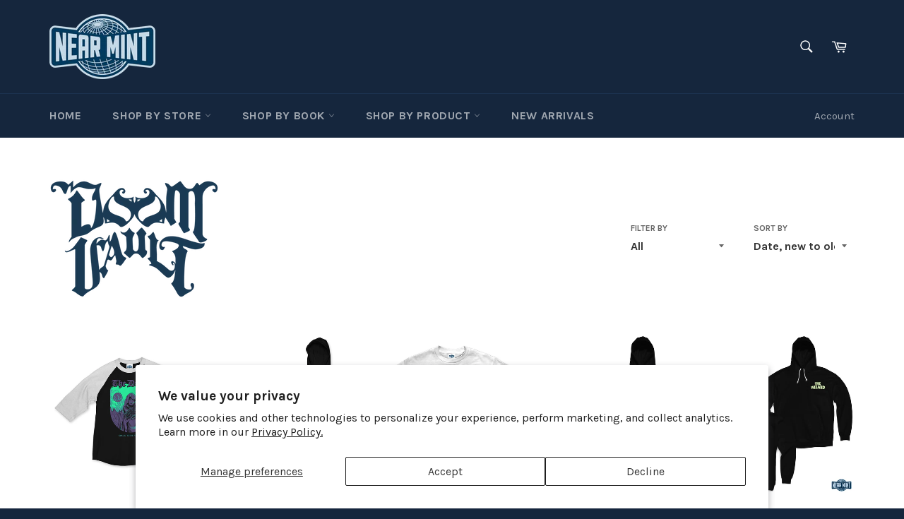

--- FILE ---
content_type: text/html; charset=utf-8
request_url: https://nearmintmerch.com/collections/doom-vault
body_size: 28510
content:
<!doctype html>
<!--[if IE 9]> <html class="ie9 no-js" lang="en"> <![endif]-->
<!--[if (gt IE 9)|!(IE)]><!--> <html class="no-js" lang="en"> <!--<![endif]-->
<head>
<!-- Added by AVADA SEO Suite -->












<meta name="google-site-verification" content="6clnaoWnS_7AsNruN9c0_e0URlEFhUzc0te-TyM1AyU" />



<meta name="twitter:image" content="http://nearmintmerch.com/cdn/shop/collections/27e11f431277317f5112f0dc8a67e837.png?v=1624291059">




<!-- Added by AVADA SEO Suite: Collection Structured Data -->
<script type="application/ld+json"></script>
<!-- /Added by AVADA SEO Suite --><!-- Added by AVADA SEO Suite: Breadcrumb Structured Data  -->
<script type="application/ld+json">{
  "@context": "https://schema.org",
  "@type": "BreadcrumbList",
  "itemListElement": [{
    "@type": "ListItem",
    "position": 1,
    "name": "Home",
    "item": "https://nearmintmerch.com"
  }, {
    "@type": "ListItem",
    "position": 2,
    "name": "Doom Vault",
    "item": "https://nearmintmerch.com/collections/doom-vault"
  }]
}
</script>
<!-- Added by AVADA SEO Suite -->



<!-- /Added by AVADA SEO Suite -->


  <meta charset="utf-8">
  <meta http-equiv="X-UA-Compatible" content="IE=edge,chrome=1">
  <meta name="viewport" content="width=device-width,initial-scale=1">
  <meta name="theme-color" content="#15263d">

  
    <link rel="shortcut icon" href="//nearmintmerch.com/cdn/shop/files/NEAR-MINT-FAVICON_32x32.png?v=1614290562" type="image/png">
  

  <link rel="canonical" href="https://nearmintmerch.com/collections/doom-vault">
  <title>
  Doom Vault – Comic & Gamer Merch – Near Mint
  </title>

  
    <meta name="description" content="Shop Doom Vault today at Near Mint. Rare &amp; exclusive merch from some of the best comic books, streamers &amp; video gamers plus more awesome apparel. Get your geeky, nerdy self on!">
  

  <!-- /snippets/social-meta-tags.liquid --><meta property="og:site_name" content="Near Mint">
<meta property="og:url" content="https://nearmintmerch.com/collections/doom-vault">
<meta property="og:title" content="Doom Vault – Comic & Gamer Merch – Near Mint">
<meta property="og:type" content="website">
<meta property="og:description" content="Shop Doom Vault today at Near Mint. Rare & exclusive merch from some of the best comic books, streamers & video gamers plus more awesome apparel. Get your geeky, nerdy self on!">


<meta name="twitter:site" content="@nearmintmerch">
<meta name="twitter:card" content="summary_large_image">
<meta name="twitter:title" content="Doom Vault – Comic & Gamer Merch – Near Mint">
<meta name="twitter:description" content="Shop Doom Vault today at Near Mint. Rare & exclusive merch from some of the best comic books, streamers & video gamers plus more awesome apparel. Get your geeky, nerdy self on!">


  <script>
    document.documentElement.className = document.documentElement.className.replace('no-js', 'js');
  </script>

  <link href="//nearmintmerch.com/cdn/shop/t/2/assets/theme.scss.css?v=140659353139655173331699035620" rel="stylesheet" type="text/css" media="all" />
  
  
  
  <link href="//fonts.googleapis.com/css?family=Karla:400,700" rel="stylesheet" type="text/css" media="all" />


  
    
    
    <link href="//fonts.googleapis.com/css?family=Unica+One:400,700" rel="stylesheet" type="text/css" media="all" />
  



  <script>
    window.theme = window.theme || {};

    theme.strings = {
      stockAvailable: "1 available",
      addToCart: "Add to Cart",
      soldOut: "Sold Out",
      unavailable: "Unavailable",
      noStockAvailable: "The item could not be added to your cart because there are not enough in stock.",
      willNotShipUntil: "Will not ship until [date]",
      willBeInStockAfter: "Will be in stock after [date]",
      totalCartDiscount: "You're saving [savings]"
    };
  </script>

  

  <!--[if (gt IE 9)|!(IE)]><!--><script src="//nearmintmerch.com/cdn/shop/t/2/assets/vendor.aio.min.js?v=9271166093336016961640895774" defer="defer"></script><!--<![endif]-->
  <!--[if lt IE 9]><script src="//nearmintmerch.com/cdn/shop/t/2/assets/vendor.js?v=106113801271224781871493388932"></script><![endif]-->

  

  <!--[if (gt IE 9)|!(IE)]><!--><script src="//nearmintmerch.com/cdn/shop/t/2/assets/theme.aio.min.js?v=29810117347475777221640895768" defer="defer"></script><!--<![endif]-->
  <!--[if lte IE 9]><script src="//nearmintmerch.com/cdn/shop/t/2/assets/theme.js?v=60391446684648205121493388932"></script><![endif]-->

  <script>window.performance && window.performance.mark && window.performance.mark('shopify.content_for_header.start');</script><meta id="shopify-digital-wallet" name="shopify-digital-wallet" content="/19520391/digital_wallets/dialog">
<meta name="shopify-checkout-api-token" content="28e7bd200a34516266147ce35fe8aff3">
<meta id="in-context-paypal-metadata" data-shop-id="19520391" data-venmo-supported="false" data-environment="production" data-locale="en_US" data-paypal-v4="true" data-currency="USD">
<link rel="alternate" type="application/atom+xml" title="Feed" href="/collections/doom-vault.atom" />
<link rel="next" href="/collections/doom-vault?page=2">
<link rel="alternate" type="application/json+oembed" href="https://nearmintmerch.com/collections/doom-vault.oembed">
<script async="async" src="/checkouts/internal/preloads.js?locale=en-US"></script>
<link rel="preconnect" href="https://shop.app" crossorigin="anonymous">
<script async="async" src="https://shop.app/checkouts/internal/preloads.js?locale=en-US&shop_id=19520391" crossorigin="anonymous"></script>
<script id="apple-pay-shop-capabilities" type="application/json">{"shopId":19520391,"countryCode":"US","currencyCode":"USD","merchantCapabilities":["supports3DS"],"merchantId":"gid:\/\/shopify\/Shop\/19520391","merchantName":"Near Mint","requiredBillingContactFields":["postalAddress","email","phone"],"requiredShippingContactFields":["postalAddress","email","phone"],"shippingType":"shipping","supportedNetworks":["visa","masterCard","amex","discover","elo","jcb"],"total":{"type":"pending","label":"Near Mint","amount":"1.00"},"shopifyPaymentsEnabled":true,"supportsSubscriptions":true}</script>
<script id="shopify-features" type="application/json">{"accessToken":"28e7bd200a34516266147ce35fe8aff3","betas":["rich-media-storefront-analytics"],"domain":"nearmintmerch.com","predictiveSearch":true,"shopId":19520391,"locale":"en"}</script>
<script>var Shopify = Shopify || {};
Shopify.shop = "nearmint.myshopify.com";
Shopify.locale = "en";
Shopify.currency = {"active":"USD","rate":"1.0"};
Shopify.country = "US";
Shopify.theme = {"name":"venture","id":172852624,"schema_name":"Venture","schema_version":"2.0.5","theme_store_id":775,"role":"main"};
Shopify.theme.handle = "null";
Shopify.theme.style = {"id":null,"handle":null};
Shopify.cdnHost = "nearmintmerch.com/cdn";
Shopify.routes = Shopify.routes || {};
Shopify.routes.root = "/";</script>
<script type="module">!function(o){(o.Shopify=o.Shopify||{}).modules=!0}(window);</script>
<script>!function(o){function n(){var o=[];function n(){o.push(Array.prototype.slice.apply(arguments))}return n.q=o,n}var t=o.Shopify=o.Shopify||{};t.loadFeatures=n(),t.autoloadFeatures=n()}(window);</script>
<script>
  window.ShopifyPay = window.ShopifyPay || {};
  window.ShopifyPay.apiHost = "shop.app\/pay";
  window.ShopifyPay.redirectState = null;
</script>
<script id="shop-js-analytics" type="application/json">{"pageType":"collection"}</script>
<script defer="defer" async type="module" src="//nearmintmerch.com/cdn/shopifycloud/shop-js/modules/v2/client.init-shop-cart-sync_BdyHc3Nr.en.esm.js"></script>
<script defer="defer" async type="module" src="//nearmintmerch.com/cdn/shopifycloud/shop-js/modules/v2/chunk.common_Daul8nwZ.esm.js"></script>
<script type="module">
  await import("//nearmintmerch.com/cdn/shopifycloud/shop-js/modules/v2/client.init-shop-cart-sync_BdyHc3Nr.en.esm.js");
await import("//nearmintmerch.com/cdn/shopifycloud/shop-js/modules/v2/chunk.common_Daul8nwZ.esm.js");

  window.Shopify.SignInWithShop?.initShopCartSync?.({"fedCMEnabled":true,"windoidEnabled":true});

</script>
<script>
  window.Shopify = window.Shopify || {};
  if (!window.Shopify.featureAssets) window.Shopify.featureAssets = {};
  window.Shopify.featureAssets['shop-js'] = {"shop-cart-sync":["modules/v2/client.shop-cart-sync_QYOiDySF.en.esm.js","modules/v2/chunk.common_Daul8nwZ.esm.js"],"init-fed-cm":["modules/v2/client.init-fed-cm_DchLp9rc.en.esm.js","modules/v2/chunk.common_Daul8nwZ.esm.js"],"shop-button":["modules/v2/client.shop-button_OV7bAJc5.en.esm.js","modules/v2/chunk.common_Daul8nwZ.esm.js"],"init-windoid":["modules/v2/client.init-windoid_DwxFKQ8e.en.esm.js","modules/v2/chunk.common_Daul8nwZ.esm.js"],"shop-cash-offers":["modules/v2/client.shop-cash-offers_DWtL6Bq3.en.esm.js","modules/v2/chunk.common_Daul8nwZ.esm.js","modules/v2/chunk.modal_CQq8HTM6.esm.js"],"shop-toast-manager":["modules/v2/client.shop-toast-manager_CX9r1SjA.en.esm.js","modules/v2/chunk.common_Daul8nwZ.esm.js"],"init-shop-email-lookup-coordinator":["modules/v2/client.init-shop-email-lookup-coordinator_UhKnw74l.en.esm.js","modules/v2/chunk.common_Daul8nwZ.esm.js"],"pay-button":["modules/v2/client.pay-button_DzxNnLDY.en.esm.js","modules/v2/chunk.common_Daul8nwZ.esm.js"],"avatar":["modules/v2/client.avatar_BTnouDA3.en.esm.js"],"init-shop-cart-sync":["modules/v2/client.init-shop-cart-sync_BdyHc3Nr.en.esm.js","modules/v2/chunk.common_Daul8nwZ.esm.js"],"shop-login-button":["modules/v2/client.shop-login-button_D8B466_1.en.esm.js","modules/v2/chunk.common_Daul8nwZ.esm.js","modules/v2/chunk.modal_CQq8HTM6.esm.js"],"init-customer-accounts-sign-up":["modules/v2/client.init-customer-accounts-sign-up_C8fpPm4i.en.esm.js","modules/v2/client.shop-login-button_D8B466_1.en.esm.js","modules/v2/chunk.common_Daul8nwZ.esm.js","modules/v2/chunk.modal_CQq8HTM6.esm.js"],"init-shop-for-new-customer-accounts":["modules/v2/client.init-shop-for-new-customer-accounts_CVTO0Ztu.en.esm.js","modules/v2/client.shop-login-button_D8B466_1.en.esm.js","modules/v2/chunk.common_Daul8nwZ.esm.js","modules/v2/chunk.modal_CQq8HTM6.esm.js"],"init-customer-accounts":["modules/v2/client.init-customer-accounts_dRgKMfrE.en.esm.js","modules/v2/client.shop-login-button_D8B466_1.en.esm.js","modules/v2/chunk.common_Daul8nwZ.esm.js","modules/v2/chunk.modal_CQq8HTM6.esm.js"],"shop-follow-button":["modules/v2/client.shop-follow-button_CkZpjEct.en.esm.js","modules/v2/chunk.common_Daul8nwZ.esm.js","modules/v2/chunk.modal_CQq8HTM6.esm.js"],"lead-capture":["modules/v2/client.lead-capture_BntHBhfp.en.esm.js","modules/v2/chunk.common_Daul8nwZ.esm.js","modules/v2/chunk.modal_CQq8HTM6.esm.js"],"checkout-modal":["modules/v2/client.checkout-modal_CfxcYbTm.en.esm.js","modules/v2/chunk.common_Daul8nwZ.esm.js","modules/v2/chunk.modal_CQq8HTM6.esm.js"],"shop-login":["modules/v2/client.shop-login_Da4GZ2H6.en.esm.js","modules/v2/chunk.common_Daul8nwZ.esm.js","modules/v2/chunk.modal_CQq8HTM6.esm.js"],"payment-terms":["modules/v2/client.payment-terms_MV4M3zvL.en.esm.js","modules/v2/chunk.common_Daul8nwZ.esm.js","modules/v2/chunk.modal_CQq8HTM6.esm.js"]};
</script>
<script>(function() {
  var isLoaded = false;
  function asyncLoad() {
    if (isLoaded) return;
    isLoaded = true;
    var urls = ["https:\/\/cdn-scripts.signifyd.com\/shopify\/script-tag.js?shop=nearmint.myshopify.com","https:\/\/seo.apps.avada.io\/avada-seo-installed.js?shop=nearmint.myshopify.com"];
    for (var i = 0; i < urls.length; i++) {
      var s = document.createElement('script');
      s.type = 'text/javascript';
      s.async = true;
      s.src = urls[i];
      var x = document.getElementsByTagName('script')[0];
      x.parentNode.insertBefore(s, x);
    }
  };
  if(window.attachEvent) {
    window.attachEvent('onload', asyncLoad);
  } else {
    window.addEventListener('load', asyncLoad, false);
  }
})();</script>
<script id="__st">var __st={"a":19520391,"offset":-18000,"reqid":"1aa86cb0-e5a7-40ee-81c7-a42ed0da6eb3-1768998298","pageurl":"nearmintmerch.com\/collections\/doom-vault","u":"b866f05fa4b0","p":"collection","rtyp":"collection","rid":155203928122};</script>
<script>window.ShopifyPaypalV4VisibilityTracking = true;</script>
<script id="captcha-bootstrap">!function(){'use strict';const t='contact',e='account',n='new_comment',o=[[t,t],['blogs',n],['comments',n],[t,'customer']],c=[[e,'customer_login'],[e,'guest_login'],[e,'recover_customer_password'],[e,'create_customer']],r=t=>t.map((([t,e])=>`form[action*='/${t}']:not([data-nocaptcha='true']) input[name='form_type'][value='${e}']`)).join(','),a=t=>()=>t?[...document.querySelectorAll(t)].map((t=>t.form)):[];function s(){const t=[...o],e=r(t);return a(e)}const i='password',u='form_key',d=['recaptcha-v3-token','g-recaptcha-response','h-captcha-response',i],f=()=>{try{return window.sessionStorage}catch{return}},m='__shopify_v',_=t=>t.elements[u];function p(t,e,n=!1){try{const o=window.sessionStorage,c=JSON.parse(o.getItem(e)),{data:r}=function(t){const{data:e,action:n}=t;return t[m]||n?{data:e,action:n}:{data:t,action:n}}(c);for(const[e,n]of Object.entries(r))t.elements[e]&&(t.elements[e].value=n);n&&o.removeItem(e)}catch(o){console.error('form repopulation failed',{error:o})}}const l='form_type',E='cptcha';function T(t){t.dataset[E]=!0}const w=window,h=w.document,L='Shopify',v='ce_forms',y='captcha';let A=!1;((t,e)=>{const n=(g='f06e6c50-85a8-45c8-87d0-21a2b65856fe',I='https://cdn.shopify.com/shopifycloud/storefront-forms-hcaptcha/ce_storefront_forms_captcha_hcaptcha.v1.5.2.iife.js',D={infoText:'Protected by hCaptcha',privacyText:'Privacy',termsText:'Terms'},(t,e,n)=>{const o=w[L][v],c=o.bindForm;if(c)return c(t,g,e,D).then(n);var r;o.q.push([[t,g,e,D],n]),r=I,A||(h.body.append(Object.assign(h.createElement('script'),{id:'captcha-provider',async:!0,src:r})),A=!0)});var g,I,D;w[L]=w[L]||{},w[L][v]=w[L][v]||{},w[L][v].q=[],w[L][y]=w[L][y]||{},w[L][y].protect=function(t,e){n(t,void 0,e),T(t)},Object.freeze(w[L][y]),function(t,e,n,w,h,L){const[v,y,A,g]=function(t,e,n){const i=e?o:[],u=t?c:[],d=[...i,...u],f=r(d),m=r(i),_=r(d.filter((([t,e])=>n.includes(e))));return[a(f),a(m),a(_),s()]}(w,h,L),I=t=>{const e=t.target;return e instanceof HTMLFormElement?e:e&&e.form},D=t=>v().includes(t);t.addEventListener('submit',(t=>{const e=I(t);if(!e)return;const n=D(e)&&!e.dataset.hcaptchaBound&&!e.dataset.recaptchaBound,o=_(e),c=g().includes(e)&&(!o||!o.value);(n||c)&&t.preventDefault(),c&&!n&&(function(t){try{if(!f())return;!function(t){const e=f();if(!e)return;const n=_(t);if(!n)return;const o=n.value;o&&e.removeItem(o)}(t);const e=Array.from(Array(32),(()=>Math.random().toString(36)[2])).join('');!function(t,e){_(t)||t.append(Object.assign(document.createElement('input'),{type:'hidden',name:u})),t.elements[u].value=e}(t,e),function(t,e){const n=f();if(!n)return;const o=[...t.querySelectorAll(`input[type='${i}']`)].map((({name:t})=>t)),c=[...d,...o],r={};for(const[a,s]of new FormData(t).entries())c.includes(a)||(r[a]=s);n.setItem(e,JSON.stringify({[m]:1,action:t.action,data:r}))}(t,e)}catch(e){console.error('failed to persist form',e)}}(e),e.submit())}));const S=(t,e)=>{t&&!t.dataset[E]&&(n(t,e.some((e=>e===t))),T(t))};for(const o of['focusin','change'])t.addEventListener(o,(t=>{const e=I(t);D(e)&&S(e,y())}));const B=e.get('form_key'),M=e.get(l),P=B&&M;t.addEventListener('DOMContentLoaded',(()=>{const t=y();if(P)for(const e of t)e.elements[l].value===M&&p(e,B);[...new Set([...A(),...v().filter((t=>'true'===t.dataset.shopifyCaptcha))])].forEach((e=>S(e,t)))}))}(h,new URLSearchParams(w.location.search),n,t,e,['guest_login'])})(!0,!0)}();</script>
<script integrity="sha256-4kQ18oKyAcykRKYeNunJcIwy7WH5gtpwJnB7kiuLZ1E=" data-source-attribution="shopify.loadfeatures" defer="defer" src="//nearmintmerch.com/cdn/shopifycloud/storefront/assets/storefront/load_feature-a0a9edcb.js" crossorigin="anonymous"></script>
<script crossorigin="anonymous" defer="defer" src="//nearmintmerch.com/cdn/shopifycloud/storefront/assets/shopify_pay/storefront-65b4c6d7.js?v=20250812"></script>
<script data-source-attribution="shopify.dynamic_checkout.dynamic.init">var Shopify=Shopify||{};Shopify.PaymentButton=Shopify.PaymentButton||{isStorefrontPortableWallets:!0,init:function(){window.Shopify.PaymentButton.init=function(){};var t=document.createElement("script");t.src="https://nearmintmerch.com/cdn/shopifycloud/portable-wallets/latest/portable-wallets.en.js",t.type="module",document.head.appendChild(t)}};
</script>
<script data-source-attribution="shopify.dynamic_checkout.buyer_consent">
  function portableWalletsHideBuyerConsent(e){var t=document.getElementById("shopify-buyer-consent"),n=document.getElementById("shopify-subscription-policy-button");t&&n&&(t.classList.add("hidden"),t.setAttribute("aria-hidden","true"),n.removeEventListener("click",e))}function portableWalletsShowBuyerConsent(e){var t=document.getElementById("shopify-buyer-consent"),n=document.getElementById("shopify-subscription-policy-button");t&&n&&(t.classList.remove("hidden"),t.removeAttribute("aria-hidden"),n.addEventListener("click",e))}window.Shopify?.PaymentButton&&(window.Shopify.PaymentButton.hideBuyerConsent=portableWalletsHideBuyerConsent,window.Shopify.PaymentButton.showBuyerConsent=portableWalletsShowBuyerConsent);
</script>
<script data-source-attribution="shopify.dynamic_checkout.cart.bootstrap">document.addEventListener("DOMContentLoaded",(function(){function t(){return document.querySelector("shopify-accelerated-checkout-cart, shopify-accelerated-checkout")}if(t())Shopify.PaymentButton.init();else{new MutationObserver((function(e,n){t()&&(Shopify.PaymentButton.init(),n.disconnect())})).observe(document.body,{childList:!0,subtree:!0})}}));
</script>
<script id='scb4127' type='text/javascript' async='' src='https://nearmintmerch.com/cdn/shopifycloud/privacy-banner/storefront-banner.js'></script><link id="shopify-accelerated-checkout-styles" rel="stylesheet" media="screen" href="https://nearmintmerch.com/cdn/shopifycloud/portable-wallets/latest/accelerated-checkout-backwards-compat.css" crossorigin="anonymous">
<style id="shopify-accelerated-checkout-cart">
        #shopify-buyer-consent {
  margin-top: 1em;
  display: inline-block;
  width: 100%;
}

#shopify-buyer-consent.hidden {
  display: none;
}

#shopify-subscription-policy-button {
  background: none;
  border: none;
  padding: 0;
  text-decoration: underline;
  font-size: inherit;
  cursor: pointer;
}

#shopify-subscription-policy-button::before {
  box-shadow: none;
}

      </style>

<script>window.performance && window.performance.mark && window.performance.mark('shopify.content_for_header.end');</script>
<meta property="og:image" content="https://cdn.shopify.com/s/files/1/1952/0391/collections/27e11f431277317f5112f0dc8a67e837.png?v=1624291059" />
<meta property="og:image:secure_url" content="https://cdn.shopify.com/s/files/1/1952/0391/collections/27e11f431277317f5112f0dc8a67e837.png?v=1624291059" />
<meta property="og:image:width" content="417" />
<meta property="og:image:height" content="417" />
<meta property="og:image:alt" content="Shop Now – Doom Vault – Comic & Gamer Merch – Near Mint" />
<link href="https://monorail-edge.shopifysvc.com" rel="dns-prefetch">
<script>(function(){if ("sendBeacon" in navigator && "performance" in window) {try {var session_token_from_headers = performance.getEntriesByType('navigation')[0].serverTiming.find(x => x.name == '_s').description;} catch {var session_token_from_headers = undefined;}var session_cookie_matches = document.cookie.match(/_shopify_s=([^;]*)/);var session_token_from_cookie = session_cookie_matches && session_cookie_matches.length === 2 ? session_cookie_matches[1] : "";var session_token = session_token_from_headers || session_token_from_cookie || "";function handle_abandonment_event(e) {var entries = performance.getEntries().filter(function(entry) {return /monorail-edge.shopifysvc.com/.test(entry.name);});if (!window.abandonment_tracked && entries.length === 0) {window.abandonment_tracked = true;var currentMs = Date.now();var navigation_start = performance.timing.navigationStart;var payload = {shop_id: 19520391,url: window.location.href,navigation_start,duration: currentMs - navigation_start,session_token,page_type: "collection"};window.navigator.sendBeacon("https://monorail-edge.shopifysvc.com/v1/produce", JSON.stringify({schema_id: "online_store_buyer_site_abandonment/1.1",payload: payload,metadata: {event_created_at_ms: currentMs,event_sent_at_ms: currentMs}}));}}window.addEventListener('pagehide', handle_abandonment_event);}}());</script>
<script id="web-pixels-manager-setup">(function e(e,d,r,n,o){if(void 0===o&&(o={}),!Boolean(null===(a=null===(i=window.Shopify)||void 0===i?void 0:i.analytics)||void 0===a?void 0:a.replayQueue)){var i,a;window.Shopify=window.Shopify||{};var t=window.Shopify;t.analytics=t.analytics||{};var s=t.analytics;s.replayQueue=[],s.publish=function(e,d,r){return s.replayQueue.push([e,d,r]),!0};try{self.performance.mark("wpm:start")}catch(e){}var l=function(){var e={modern:/Edge?\/(1{2}[4-9]|1[2-9]\d|[2-9]\d{2}|\d{4,})\.\d+(\.\d+|)|Firefox\/(1{2}[4-9]|1[2-9]\d|[2-9]\d{2}|\d{4,})\.\d+(\.\d+|)|Chrom(ium|e)\/(9{2}|\d{3,})\.\d+(\.\d+|)|(Maci|X1{2}).+ Version\/(15\.\d+|(1[6-9]|[2-9]\d|\d{3,})\.\d+)([,.]\d+|)( \(\w+\)|)( Mobile\/\w+|) Safari\/|Chrome.+OPR\/(9{2}|\d{3,})\.\d+\.\d+|(CPU[ +]OS|iPhone[ +]OS|CPU[ +]iPhone|CPU IPhone OS|CPU iPad OS)[ +]+(15[._]\d+|(1[6-9]|[2-9]\d|\d{3,})[._]\d+)([._]\d+|)|Android:?[ /-](13[3-9]|1[4-9]\d|[2-9]\d{2}|\d{4,})(\.\d+|)(\.\d+|)|Android.+Firefox\/(13[5-9]|1[4-9]\d|[2-9]\d{2}|\d{4,})\.\d+(\.\d+|)|Android.+Chrom(ium|e)\/(13[3-9]|1[4-9]\d|[2-9]\d{2}|\d{4,})\.\d+(\.\d+|)|SamsungBrowser\/([2-9]\d|\d{3,})\.\d+/,legacy:/Edge?\/(1[6-9]|[2-9]\d|\d{3,})\.\d+(\.\d+|)|Firefox\/(5[4-9]|[6-9]\d|\d{3,})\.\d+(\.\d+|)|Chrom(ium|e)\/(5[1-9]|[6-9]\d|\d{3,})\.\d+(\.\d+|)([\d.]+$|.*Safari\/(?![\d.]+ Edge\/[\d.]+$))|(Maci|X1{2}).+ Version\/(10\.\d+|(1[1-9]|[2-9]\d|\d{3,})\.\d+)([,.]\d+|)( \(\w+\)|)( Mobile\/\w+|) Safari\/|Chrome.+OPR\/(3[89]|[4-9]\d|\d{3,})\.\d+\.\d+|(CPU[ +]OS|iPhone[ +]OS|CPU[ +]iPhone|CPU IPhone OS|CPU iPad OS)[ +]+(10[._]\d+|(1[1-9]|[2-9]\d|\d{3,})[._]\d+)([._]\d+|)|Android:?[ /-](13[3-9]|1[4-9]\d|[2-9]\d{2}|\d{4,})(\.\d+|)(\.\d+|)|Mobile Safari.+OPR\/([89]\d|\d{3,})\.\d+\.\d+|Android.+Firefox\/(13[5-9]|1[4-9]\d|[2-9]\d{2}|\d{4,})\.\d+(\.\d+|)|Android.+Chrom(ium|e)\/(13[3-9]|1[4-9]\d|[2-9]\d{2}|\d{4,})\.\d+(\.\d+|)|Android.+(UC? ?Browser|UCWEB|U3)[ /]?(15\.([5-9]|\d{2,})|(1[6-9]|[2-9]\d|\d{3,})\.\d+)\.\d+|SamsungBrowser\/(5\.\d+|([6-9]|\d{2,})\.\d+)|Android.+MQ{2}Browser\/(14(\.(9|\d{2,})|)|(1[5-9]|[2-9]\d|\d{3,})(\.\d+|))(\.\d+|)|K[Aa][Ii]OS\/(3\.\d+|([4-9]|\d{2,})\.\d+)(\.\d+|)/},d=e.modern,r=e.legacy,n=navigator.userAgent;return n.match(d)?"modern":n.match(r)?"legacy":"unknown"}(),u="modern"===l?"modern":"legacy",c=(null!=n?n:{modern:"",legacy:""})[u],f=function(e){return[e.baseUrl,"/wpm","/b",e.hashVersion,"modern"===e.buildTarget?"m":"l",".js"].join("")}({baseUrl:d,hashVersion:r,buildTarget:u}),m=function(e){var d=e.version,r=e.bundleTarget,n=e.surface,o=e.pageUrl,i=e.monorailEndpoint;return{emit:function(e){var a=e.status,t=e.errorMsg,s=(new Date).getTime(),l=JSON.stringify({metadata:{event_sent_at_ms:s},events:[{schema_id:"web_pixels_manager_load/3.1",payload:{version:d,bundle_target:r,page_url:o,status:a,surface:n,error_msg:t},metadata:{event_created_at_ms:s}}]});if(!i)return console&&console.warn&&console.warn("[Web Pixels Manager] No Monorail endpoint provided, skipping logging."),!1;try{return self.navigator.sendBeacon.bind(self.navigator)(i,l)}catch(e){}var u=new XMLHttpRequest;try{return u.open("POST",i,!0),u.setRequestHeader("Content-Type","text/plain"),u.send(l),!0}catch(e){return console&&console.warn&&console.warn("[Web Pixels Manager] Got an unhandled error while logging to Monorail."),!1}}}}({version:r,bundleTarget:l,surface:e.surface,pageUrl:self.location.href,monorailEndpoint:e.monorailEndpoint});try{o.browserTarget=l,function(e){var d=e.src,r=e.async,n=void 0===r||r,o=e.onload,i=e.onerror,a=e.sri,t=e.scriptDataAttributes,s=void 0===t?{}:t,l=document.createElement("script"),u=document.querySelector("head"),c=document.querySelector("body");if(l.async=n,l.src=d,a&&(l.integrity=a,l.crossOrigin="anonymous"),s)for(var f in s)if(Object.prototype.hasOwnProperty.call(s,f))try{l.dataset[f]=s[f]}catch(e){}if(o&&l.addEventListener("load",o),i&&l.addEventListener("error",i),u)u.appendChild(l);else{if(!c)throw new Error("Did not find a head or body element to append the script");c.appendChild(l)}}({src:f,async:!0,onload:function(){if(!function(){var e,d;return Boolean(null===(d=null===(e=window.Shopify)||void 0===e?void 0:e.analytics)||void 0===d?void 0:d.initialized)}()){var d=window.webPixelsManager.init(e)||void 0;if(d){var r=window.Shopify.analytics;r.replayQueue.forEach((function(e){var r=e[0],n=e[1],o=e[2];d.publishCustomEvent(r,n,o)})),r.replayQueue=[],r.publish=d.publishCustomEvent,r.visitor=d.visitor,r.initialized=!0}}},onerror:function(){return m.emit({status:"failed",errorMsg:"".concat(f," has failed to load")})},sri:function(e){var d=/^sha384-[A-Za-z0-9+/=]+$/;return"string"==typeof e&&d.test(e)}(c)?c:"",scriptDataAttributes:o}),m.emit({status:"loading"})}catch(e){m.emit({status:"failed",errorMsg:(null==e?void 0:e.message)||"Unknown error"})}}})({shopId: 19520391,storefrontBaseUrl: "https://nearmintmerch.com",extensionsBaseUrl: "https://extensions.shopifycdn.com/cdn/shopifycloud/web-pixels-manager",monorailEndpoint: "https://monorail-edge.shopifysvc.com/unstable/produce_batch",surface: "storefront-renderer",enabledBetaFlags: ["2dca8a86"],webPixelsConfigList: [{"id":"236257338","configuration":"{\"config\":\"{\\\"pixel_id\\\":\\\"G-NLWX3D94CY\\\",\\\"gtag_events\\\":[{\\\"type\\\":\\\"purchase\\\",\\\"action_label\\\":\\\"G-NLWX3D94CY\\\"},{\\\"type\\\":\\\"page_view\\\",\\\"action_label\\\":\\\"G-NLWX3D94CY\\\"},{\\\"type\\\":\\\"view_item\\\",\\\"action_label\\\":\\\"G-NLWX3D94CY\\\"},{\\\"type\\\":\\\"search\\\",\\\"action_label\\\":\\\"G-NLWX3D94CY\\\"},{\\\"type\\\":\\\"add_to_cart\\\",\\\"action_label\\\":\\\"G-NLWX3D94CY\\\"},{\\\"type\\\":\\\"begin_checkout\\\",\\\"action_label\\\":\\\"G-NLWX3D94CY\\\"},{\\\"type\\\":\\\"add_payment_info\\\",\\\"action_label\\\":\\\"G-NLWX3D94CY\\\"}],\\\"enable_monitoring_mode\\\":false}\"}","eventPayloadVersion":"v1","runtimeContext":"OPEN","scriptVersion":"b2a88bafab3e21179ed38636efcd8a93","type":"APP","apiClientId":1780363,"privacyPurposes":[],"dataSharingAdjustments":{"protectedCustomerApprovalScopes":["read_customer_address","read_customer_email","read_customer_name","read_customer_personal_data","read_customer_phone"]}},{"id":"61734970","configuration":"{\"pixel_id\":\"460390638336760\",\"pixel_type\":\"facebook_pixel\",\"metaapp_system_user_token\":\"-\"}","eventPayloadVersion":"v1","runtimeContext":"OPEN","scriptVersion":"ca16bc87fe92b6042fbaa3acc2fbdaa6","type":"APP","apiClientId":2329312,"privacyPurposes":["ANALYTICS","MARKETING","SALE_OF_DATA"],"dataSharingAdjustments":{"protectedCustomerApprovalScopes":["read_customer_address","read_customer_email","read_customer_name","read_customer_personal_data","read_customer_phone"]}},{"id":"shopify-app-pixel","configuration":"{}","eventPayloadVersion":"v1","runtimeContext":"STRICT","scriptVersion":"0450","apiClientId":"shopify-pixel","type":"APP","privacyPurposes":["ANALYTICS","MARKETING"]},{"id":"shopify-custom-pixel","eventPayloadVersion":"v1","runtimeContext":"LAX","scriptVersion":"0450","apiClientId":"shopify-pixel","type":"CUSTOM","privacyPurposes":["ANALYTICS","MARKETING"]}],isMerchantRequest: false,initData: {"shop":{"name":"Near Mint","paymentSettings":{"currencyCode":"USD"},"myshopifyDomain":"nearmint.myshopify.com","countryCode":"US","storefrontUrl":"https:\/\/nearmintmerch.com"},"customer":null,"cart":null,"checkout":null,"productVariants":[],"purchasingCompany":null},},"https://nearmintmerch.com/cdn","fcfee988w5aeb613cpc8e4bc33m6693e112",{"modern":"","legacy":""},{"shopId":"19520391","storefrontBaseUrl":"https:\/\/nearmintmerch.com","extensionBaseUrl":"https:\/\/extensions.shopifycdn.com\/cdn\/shopifycloud\/web-pixels-manager","surface":"storefront-renderer","enabledBetaFlags":"[\"2dca8a86\"]","isMerchantRequest":"false","hashVersion":"fcfee988w5aeb613cpc8e4bc33m6693e112","publish":"custom","events":"[[\"page_viewed\",{}],[\"collection_viewed\",{\"collection\":{\"id\":\"155203928122\",\"title\":\"Doom Vault\",\"productVariants\":[{\"price\":{\"amount\":28.99,\"currencyCode\":\"USD\"},\"product\":{\"title\":\"Doom Vault \\\"Druid\\\" Raglan\",\"vendor\":\"Doom Vault MTO\",\"id\":\"7478867230778\",\"untranslatedTitle\":\"Doom Vault \\\"Druid\\\" Raglan\",\"url\":\"\/products\/doom-vault-druid-raglan\",\"type\":\"Shirt\"},\"id\":\"41111760699450\",\"image\":{\"src\":\"\/\/nearmintmerch.com\/cdn\/shop\/files\/NIGHTOWLSTUDIOSNOS025DRUIDRAGLANMOCK.jpg?v=1764209815\"},\"sku\":\"210-310721227286-SMA\",\"title\":\"Small\",\"untranslatedTitle\":\"Small\"},{\"price\":{\"amount\":51.99,\"currencyCode\":\"USD\"},\"product\":{\"title\":\"Doom Vault \\\"Shadow and Flame\\\" Zip-Up Hoodie\",\"vendor\":\"Doom Vault MTO\",\"id\":\"7478867165242\",\"untranslatedTitle\":\"Doom Vault \\\"Shadow and Flame\\\" Zip-Up Hoodie\",\"url\":\"\/products\/doom-vault-shadow-and-flame-zip-up-hoodie\",\"type\":\"Hoodie\"},\"id\":\"41111760404538\",\"image\":{\"src\":\"\/\/nearmintmerch.com\/cdn\/shop\/files\/NIGHTOWLSTUDIOSNOS048SHADOWANDFLAMEZIPHOODIEMOCK.jpg?v=1764209828\"},\"sku\":\"190-966560914015-SMA\",\"title\":\"Small\",\"untranslatedTitle\":\"Small\"},{\"price\":{\"amount\":24.99,\"currencyCode\":\"USD\"},\"product\":{\"title\":\"Doom Vault \\\"Molag Bal Inverted\\\" Shirt\",\"vendor\":\"Doom Vault MTO\",\"id\":\"7478867099706\",\"untranslatedTitle\":\"Doom Vault \\\"Molag Bal Inverted\\\" Shirt\",\"url\":\"\/products\/doom-vault-molag-bal-inverted-shirt\",\"type\":\"Shirt\"},\"id\":\"41111760142394\",\"image\":{\"src\":\"\/\/nearmintmerch.com\/cdn\/shop\/files\/NIGHTOWLSTUDIOSNOS044MOLAGBALINVSHIRTMOCK.jpg?v=1764209841\"},\"sku\":\"163-261038069868-SMA\",\"title\":\"Small\",\"untranslatedTitle\":\"Small\"},{\"price\":{\"amount\":59.99,\"currencyCode\":\"USD\"},\"product\":{\"title\":\"Doom Vault \\\"Battlemaster\\\" Hoodie\",\"vendor\":\"Doom Vault MTO\",\"id\":\"7454754242618\",\"untranslatedTitle\":\"Doom Vault \\\"Battlemaster\\\" Hoodie\",\"url\":\"\/products\/doom-vault-battlemaster-hoodie\",\"type\":\"Hoodie\"},\"id\":\"41030361120826\",\"image\":{\"src\":\"\/\/nearmintmerch.com\/cdn\/shop\/files\/NIGHTOWLSTUDIOSNOS046BATTLEMASTERHOODIEMOCK.jpg?v=1759157433\"},\"sku\":\"158-498828608381-SMA\",\"title\":\"Small\",\"untranslatedTitle\":\"Small\"},{\"price\":{\"amount\":59.99,\"currencyCode\":\"USD\"},\"product\":{\"title\":\"Doom Vault \\\"Wizard\\\" Hoodie\",\"vendor\":\"Doom Vault MTO\",\"id\":\"7454754177082\",\"untranslatedTitle\":\"Doom Vault \\\"Wizard\\\" Hoodie\",\"url\":\"\/products\/doom-vault-wizard-hoodie\",\"type\":\"Hoodie\"},\"id\":\"41030360891450\",\"image\":{\"src\":\"\/\/nearmintmerch.com\/cdn\/shop\/files\/NIGHTOWLSTUDIOSNOS047WIZARDHOODIEMOCK.jpg?v=1759157456\"},\"sku\":\"158-192300358873-SMA\",\"title\":\"Small\",\"untranslatedTitle\":\"Small\"},{\"price\":{\"amount\":24.99,\"currencyCode\":\"USD\"},\"product\":{\"title\":\"Doom Vault \\\"Paladin\\\" Shirt\",\"vendor\":\"Doom Vault MTO\",\"id\":\"7454750638138\",\"untranslatedTitle\":\"Doom Vault \\\"Paladin\\\" Shirt\",\"url\":\"\/products\/doom-vault-paladin-shirt\",\"type\":\"Shirt\"},\"id\":\"41030354599994\",\"image\":{\"src\":\"\/\/nearmintmerch.com\/cdn\/shop\/files\/NIGHTOWLSTUDIOSNOS042PALADINSHIRTMOCK_7cf613ee-0c0f-44ed-b4bc-c483144e4b9d.jpg?v=1759157477\"},\"sku\":\"163-876472872228-SMA\",\"title\":\"Small\",\"untranslatedTitle\":\"Small\"},{\"price\":{\"amount\":31.99,\"currencyCode\":\"USD\"},\"product\":{\"title\":\"Doom Vault \\\"False Hobbits\\\" Shirt\",\"vendor\":\"Doom Vault MTO\",\"id\":\"7423077810234\",\"untranslatedTitle\":\"Doom Vault \\\"False Hobbits\\\" Shirt\",\"url\":\"\/products\/doom-vault-false-hobbits-shirt\",\"type\":\"Shirt\"},\"id\":\"40924504784954\",\"image\":{\"src\":\"\/\/nearmintmerch.com\/cdn\/shop\/files\/NIGHTOWLSTUDIOSNOS041FALSEHOBBITSSHIRTMOCK.jpg?v=1751290499\"},\"sku\":\"163-610119363904-SMA\",\"title\":\"Small\",\"untranslatedTitle\":\"Small\"},{\"price\":{\"amount\":31.99,\"currencyCode\":\"USD\"},\"product\":{\"title\":\"Doom Vault \\\"Shadow and Flame\\\" Shirt\",\"vendor\":\"Doom Vault MTO\",\"id\":\"7412432633914\",\"untranslatedTitle\":\"Doom Vault \\\"Shadow and Flame\\\" Shirt\",\"url\":\"\/products\/doom-vault-shadow-and-flame-shirt\",\"type\":\"Shirt\"},\"id\":\"40889236324410\",\"image\":{\"src\":\"\/\/nearmintmerch.com\/cdn\/shop\/files\/NIGHTOWLSTUDIOSNOS040SHADOWANDFLAMESHIRTMOCK.jpg?v=1748545965\"},\"sku\":\"163-664861194327-SMA\",\"title\":\"Small\",\"untranslatedTitle\":\"Small\"},{\"price\":{\"amount\":24.99,\"currencyCode\":\"USD\"},\"product\":{\"title\":\"Doom Vault \\\"Molaghead\\\" Shirt\",\"vendor\":\"Doom Vault MTO\",\"id\":\"7232561807418\",\"untranslatedTitle\":\"Doom Vault \\\"Molaghead\\\" Shirt\",\"url\":\"\/products\/doom-vault-molag-bal-shirt\",\"type\":\"Shirt\"},\"id\":\"40354985050170\",\"image\":{\"src\":\"\/\/nearmintmerch.com\/cdn\/shop\/files\/NIGHTOWLSTUDIOSNOS039MOLAGBALSHIRTMOCK.jpg?v=1712342397\"},\"sku\":\"163-132787183429-SMA\",\"title\":\"Small\",\"untranslatedTitle\":\"Small\"},{\"price\":{\"amount\":24.99,\"currencyCode\":\"USD\"},\"product\":{\"title\":\"Doom Vault \\\"Rangers\\\" Shirt\",\"vendor\":\"Doom Vault MTO\",\"id\":\"7189628289082\",\"untranslatedTitle\":\"Doom Vault \\\"Rangers\\\" Shirt\",\"url\":\"\/products\/doom-vault-rangers-shirt\",\"type\":\"Shirt\"},\"id\":\"40258920808506\",\"image\":{\"src\":\"\/\/nearmintmerch.com\/cdn\/shop\/files\/NIGHTOWLSTUDIOSNOS036RANGERSSHIRTMOCK.jpg?v=1707944603\"},\"sku\":\"163-566022572452-SMA\",\"title\":\"Small\",\"untranslatedTitle\":\"Small\"},{\"price\":{\"amount\":31.99,\"currencyCode\":\"USD\"},\"product\":{\"title\":\"Doom Vault \\\"Monk\\\" Shirt\",\"vendor\":\"Doom Vault MTO\",\"id\":\"7189625733178\",\"untranslatedTitle\":\"Doom Vault \\\"Monk\\\" Shirt\",\"url\":\"\/products\/doom-vault-monk-shirt\",\"type\":\"Shirt\"},\"id\":\"40258911469626\",\"image\":{\"src\":\"\/\/nearmintmerch.com\/cdn\/shop\/files\/NIGHTOWLSTUDIOSNOS035MONKSHIRTMOCK.jpg?v=1707944285\"},\"sku\":\"163-165029079909-SMA\",\"title\":\"Small\",\"untranslatedTitle\":\"Small\"},{\"price\":{\"amount\":24.99,\"currencyCode\":\"USD\"},\"product\":{\"title\":\"Doom Vault \\\"You Died\\\" Shirt\",\"vendor\":\"Doom Vault MTO\",\"id\":\"7142577012794\",\"untranslatedTitle\":\"Doom Vault \\\"You Died\\\" Shirt\",\"url\":\"\/products\/doom-vault-you-died-shirt\",\"type\":\"Shirt\"},\"id\":\"40151766335546\",\"image\":{\"src\":\"\/\/nearmintmerch.com\/cdn\/shop\/files\/NIGHTOWLSTUDIOSNOS033YOUDIEDSHIRTMOCK.jpg?v=1700672137\"},\"sku\":\"163-133496509200-SMA\",\"title\":\"Small\",\"untranslatedTitle\":\"Small\"},{\"price\":{\"amount\":24.99,\"currencyCode\":\"USD\"},\"product\":{\"title\":\"Doom Vault \\\"You Suck\\\" Shirt\",\"vendor\":\"Doom Vault MTO\",\"id\":\"7142576554042\",\"untranslatedTitle\":\"Doom Vault \\\"You Suck\\\" Shirt\",\"url\":\"\/products\/doom-vault-you-suck-shirt\",\"type\":\"Shirt\"},\"id\":\"40151765221434\",\"image\":{\"src\":\"\/\/nearmintmerch.com\/cdn\/shop\/files\/NIGHTOWLSTUDIOSNOS034YOUSUCKSHIRTMOCK.jpg?v=1700672023\"},\"sku\":\"163-538277979717-SMA\",\"title\":\"Small\",\"untranslatedTitle\":\"Small\"},{\"price\":{\"amount\":44.99,\"currencyCode\":\"USD\"},\"product\":{\"title\":\"Doom Vault \\\"You Died\\\" Hoodie\",\"vendor\":\"Doom Vault MTO\",\"id\":\"7142576029754\",\"untranslatedTitle\":\"Doom Vault \\\"You Died\\\" Hoodie\",\"url\":\"\/products\/doom-vault-you-died-hoodie\",\"type\":\"Hoodie\"},\"id\":\"40151763583034\",\"image\":{\"src\":\"\/\/nearmintmerch.com\/cdn\/shop\/files\/NIGHTOWLSTUDIOSNOS033YOUDIEDHOODIEMOCK.jpg?v=1700671941\"},\"sku\":\"158-466920968213-SMA\",\"title\":\"Small\",\"untranslatedTitle\":\"Small\"},{\"price\":{\"amount\":44.99,\"currencyCode\":\"USD\"},\"product\":{\"title\":\"Doom Vault \\\"You Suck\\\" Hoodie\",\"vendor\":\"Doom Vault MTO\",\"id\":\"7142573834298\",\"untranslatedTitle\":\"Doom Vault \\\"You Suck\\\" Hoodie\",\"url\":\"\/products\/doom-vault-you-suck-hoodie\",\"type\":\"Hoodie\"},\"id\":\"40151758864442\",\"image\":{\"src\":\"\/\/nearmintmerch.com\/cdn\/shop\/files\/NIGHTOWLSTUDIOSNOS034YOUSUCKHOODIEMOCK.jpg?v=1700671396\"},\"sku\":\"158-756026476712-SMA\",\"title\":\"Small\",\"untranslatedTitle\":\"Small\"},{\"price\":{\"amount\":53.99,\"currencyCode\":\"USD\"},\"product\":{\"title\":\"Doom Vault \\\"Balrog\\\" Hoodie\",\"vendor\":\"Doom Vault MTO\",\"id\":\"7104362086458\",\"untranslatedTitle\":\"Doom Vault \\\"Balrog\\\" Hoodie\",\"url\":\"\/products\/doom-vault-balrog-hoodie\",\"type\":\"Hoodie\"},\"id\":\"40046037041210\",\"image\":{\"src\":\"\/\/nearmintmerch.com\/cdn\/shop\/files\/NIGHTOWLSTUDIOSNOS032BALROGHOODIEMOCK.jpg?v=1694625534\"},\"sku\":\"158-577849791705-SMA\",\"title\":\"Small\",\"untranslatedTitle\":\"Small\"},{\"price\":{\"amount\":24.99,\"currencyCode\":\"USD\"},\"product\":{\"title\":\"Doom Vault \\\"Frost Maiden\\\" Shirt\",\"vendor\":\"Doom Vault MTO\",\"id\":\"7063759880250\",\"untranslatedTitle\":\"Doom Vault \\\"Frost Maiden\\\" Shirt\",\"url\":\"\/products\/doom-vault-frost-maiden-shirt\",\"type\":\"Shirt\"},\"id\":\"39918204747834\",\"image\":{\"src\":\"\/\/nearmintmerch.com\/cdn\/shop\/files\/NIGHTOWLSTUDIOSNOS030FROSTMAIDENSHIRTMOCK.jpg?v=1686062677\"},\"sku\":\"163-421125790902-SMA\",\"title\":\"Small\",\"untranslatedTitle\":\"Small\"},{\"price\":{\"amount\":24.99,\"currencyCode\":\"USD\"},\"product\":{\"title\":\"Doom Vault \\\"Doom\\\" Shirt\",\"vendor\":\"Doom Vault MTO\",\"id\":\"7063757160506\",\"untranslatedTitle\":\"Doom Vault \\\"Doom\\\" Shirt\",\"url\":\"\/products\/doom-vault-doom-shirt\",\"type\":\"Shirt\"},\"id\":\"39918201667642\",\"image\":{\"src\":\"\/\/nearmintmerch.com\/cdn\/shop\/files\/NIGHTOWLSTUDIOSNOS029DOOMSHIRTMOCKWHITE.jpg?v=1686061306\"},\"sku\":\"163-922288745798-SMA\",\"title\":\"White \/ Small\",\"untranslatedTitle\":\"White \/ Small\"},{\"price\":{\"amount\":59.99,\"currencyCode\":\"USD\"},\"product\":{\"title\":\"Doom Vault \\\"Masters of Dungeons\\\" Hoodie\",\"vendor\":\"Doom Vault MTO\",\"id\":\"7029570437178\",\"untranslatedTitle\":\"Doom Vault \\\"Masters of Dungeons\\\" Hoodie\",\"url\":\"\/products\/doom-vault-masters-of-dungeons-hoodie\",\"type\":\"Hoodie\"},\"id\":\"39862492954682\",\"image\":{\"src\":\"\/\/nearmintmerch.com\/cdn\/shop\/products\/NIGHTOWLSTUDIOSNOS028MASTEROFDUNGEONSHOODIEMOCK.jpg?v=1678484475\"},\"sku\":\"158-727537803645-SMA\",\"title\":\"Small\",\"untranslatedTitle\":\"Small\"},{\"price\":{\"amount\":32.99,\"currencyCode\":\"USD\"},\"product\":{\"title\":\"Doom Vault \\\"Barbarian\\\" Bundle\",\"vendor\":\"Doom Vault MTO\",\"id\":\"6964672987194\",\"untranslatedTitle\":\"Doom Vault \\\"Barbarian\\\" Bundle\",\"url\":\"\/products\/doom-vault-barbarian-bundle\",\"type\":\"Bundle\"},\"id\":\"39792030875706\",\"image\":{\"src\":\"\/\/nearmintmerch.com\/cdn\/shop\/products\/NIGHTOWLSTUDIOSNOS020BARBARIANSHIRT_METALLICAOFDUNGEONSCOMBOMOCK.jpg?v=1669417888\"},\"sku\":\"204-943675657918-SMA\",\"title\":\"Small\",\"untranslatedTitle\":\"Small\"}]}}]]"});</script><script>
  window.ShopifyAnalytics = window.ShopifyAnalytics || {};
  window.ShopifyAnalytics.meta = window.ShopifyAnalytics.meta || {};
  window.ShopifyAnalytics.meta.currency = 'USD';
  var meta = {"products":[{"id":7478867230778,"gid":"gid:\/\/shopify\/Product\/7478867230778","vendor":"Doom Vault MTO","type":"Shirt","handle":"doom-vault-druid-raglan","variants":[{"id":41111760699450,"price":2899,"name":"Doom Vault \"Druid\" Raglan - Small","public_title":"Small","sku":"210-310721227286-SMA"},{"id":41111760732218,"price":2899,"name":"Doom Vault \"Druid\" Raglan - Medium","public_title":"Medium","sku":"210-310721227286-MED"},{"id":41111760764986,"price":2899,"name":"Doom Vault \"Druid\" Raglan - Large","public_title":"Large","sku":"210-310721227286-LAR"},{"id":41111760797754,"price":2899,"name":"Doom Vault \"Druid\" Raglan - X-Large","public_title":"X-Large","sku":"210-310721227286-XLG"},{"id":41111760830522,"price":3099,"name":"Doom Vault \"Druid\" Raglan - 2X-Large","public_title":"2X-Large","sku":"210-310721227286-2XL"},{"id":41111760863290,"price":3399,"name":"Doom Vault \"Druid\" Raglan - 3X-Large","public_title":"3X-Large","sku":"210-310721227286-3XL"}],"remote":false},{"id":7478867165242,"gid":"gid:\/\/shopify\/Product\/7478867165242","vendor":"Doom Vault MTO","type":"Hoodie","handle":"doom-vault-shadow-and-flame-zip-up-hoodie","variants":[{"id":41111760404538,"price":5199,"name":"Doom Vault \"Shadow and Flame\" Zip-Up Hoodie - Small","public_title":"Small","sku":"190-966560914015-SMA"},{"id":41111760437306,"price":5199,"name":"Doom Vault \"Shadow and Flame\" Zip-Up Hoodie - Medium","public_title":"Medium","sku":"190-966560914015-MED"},{"id":41111760470074,"price":5199,"name":"Doom Vault \"Shadow and Flame\" Zip-Up Hoodie - Large","public_title":"Large","sku":"190-966560914015-LAR"},{"id":41111760502842,"price":5199,"name":"Doom Vault \"Shadow and Flame\" Zip-Up Hoodie - X-Large","public_title":"X-Large","sku":"190-966560914015-XLG"},{"id":41111760535610,"price":5249,"name":"Doom Vault \"Shadow and Flame\" Zip-Up Hoodie - 2X-Large","public_title":"2X-Large","sku":"190-966560914015-2XL"},{"id":41111760568378,"price":5499,"name":"Doom Vault \"Shadow and Flame\" Zip-Up Hoodie - 3X-Large","public_title":"3X-Large","sku":"190-966560914015-3XL"}],"remote":false},{"id":7478867099706,"gid":"gid:\/\/shopify\/Product\/7478867099706","vendor":"Doom Vault MTO","type":"Shirt","handle":"doom-vault-molag-bal-inverted-shirt","variants":[{"id":41111760142394,"price":2499,"name":"Doom Vault \"Molag Bal Inverted\" Shirt - Small","public_title":"Small","sku":"163-261038069868-SMA"},{"id":41111760175162,"price":2499,"name":"Doom Vault \"Molag Bal Inverted\" Shirt - Medium","public_title":"Medium","sku":"163-261038069868-MED"},{"id":41111760207930,"price":2499,"name":"Doom Vault \"Molag Bal Inverted\" Shirt - Large","public_title":"Large","sku":"163-261038069868-LAR"},{"id":41111760240698,"price":2499,"name":"Doom Vault \"Molag Bal Inverted\" Shirt - X-Large","public_title":"X-Large","sku":"163-261038069868-XLG"},{"id":41111760273466,"price":2849,"name":"Doom Vault \"Molag Bal Inverted\" Shirt - 2X-Large","public_title":"2X-Large","sku":"163-261038069868-2XL"},{"id":41111760306234,"price":3049,"name":"Doom Vault \"Molag Bal Inverted\" Shirt - 3X-Large","public_title":"3X-Large","sku":"163-261038069868-3XL"}],"remote":false},{"id":7454754242618,"gid":"gid:\/\/shopify\/Product\/7454754242618","vendor":"Doom Vault MTO","type":"Hoodie","handle":"doom-vault-battlemaster-hoodie","variants":[{"id":41030361120826,"price":5999,"name":"Doom Vault \"Battlemaster\" Hoodie - Small","public_title":"Small","sku":"158-498828608381-SMA"},{"id":41030361153594,"price":5999,"name":"Doom Vault \"Battlemaster\" Hoodie - Medium","public_title":"Medium","sku":"158-498828608381-MED"},{"id":41030361186362,"price":5999,"name":"Doom Vault \"Battlemaster\" Hoodie - Large","public_title":"Large","sku":"158-498828608381-LAR"},{"id":41030361219130,"price":5999,"name":"Doom Vault \"Battlemaster\" Hoodie - X-Large","public_title":"X-Large","sku":"158-498828608381-XLG"},{"id":41030361251898,"price":6299,"name":"Doom Vault \"Battlemaster\" Hoodie - 2X-Large","public_title":"2X-Large","sku":"158-498828608381-2XL"},{"id":41030361284666,"price":6549,"name":"Doom Vault \"Battlemaster\" Hoodie - 3X-Large","public_title":"3X-Large","sku":"158-498828608381-3XL"}],"remote":false},{"id":7454754177082,"gid":"gid:\/\/shopify\/Product\/7454754177082","vendor":"Doom Vault MTO","type":"Hoodie","handle":"doom-vault-wizard-hoodie","variants":[{"id":41030360891450,"price":5999,"name":"Doom Vault \"Wizard\" Hoodie - Small","public_title":"Small","sku":"158-192300358873-SMA"},{"id":41030360924218,"price":5999,"name":"Doom Vault \"Wizard\" Hoodie - Medium","public_title":"Medium","sku":"158-192300358873-MED"},{"id":41030360956986,"price":5999,"name":"Doom Vault \"Wizard\" Hoodie - Large","public_title":"Large","sku":"158-192300358873-LAR"},{"id":41030360989754,"price":5999,"name":"Doom Vault \"Wizard\" Hoodie - X-Large","public_title":"X-Large","sku":"158-192300358873-XLG"},{"id":41030361022522,"price":6299,"name":"Doom Vault \"Wizard\" Hoodie - 2X-Large","public_title":"2X-Large","sku":"158-192300358873-2XL"},{"id":41030361055290,"price":6549,"name":"Doom Vault \"Wizard\" Hoodie - 3X-Large","public_title":"3X-Large","sku":"158-192300358873-3XL"}],"remote":false},{"id":7454750638138,"gid":"gid:\/\/shopify\/Product\/7454750638138","vendor":"Doom Vault MTO","type":"Shirt","handle":"doom-vault-paladin-shirt","variants":[{"id":41030354599994,"price":2499,"name":"Doom Vault \"Paladin\" Shirt - Small","public_title":"Small","sku":"163-876472872228-SMA"},{"id":41030354632762,"price":2499,"name":"Doom Vault \"Paladin\" Shirt - Medium","public_title":"Medium","sku":"163-876472872228-MED"},{"id":41030354665530,"price":2499,"name":"Doom Vault \"Paladin\" Shirt - Large","public_title":"Large","sku":"163-876472872228-LAR"},{"id":41030354698298,"price":2499,"name":"Doom Vault \"Paladin\" Shirt - X-Large","public_title":"X-Large","sku":"163-876472872228-XLG"},{"id":41030354731066,"price":2849,"name":"Doom Vault \"Paladin\" Shirt - 2X-Large","public_title":"2X-Large","sku":"163-876472872228-2XL"},{"id":41030354763834,"price":3049,"name":"Doom Vault \"Paladin\" Shirt - 3X-Large","public_title":"3X-Large","sku":"163-876472872228-3XL"}],"remote":false},{"id":7423077810234,"gid":"gid:\/\/shopify\/Product\/7423077810234","vendor":"Doom Vault MTO","type":"Shirt","handle":"doom-vault-false-hobbits-shirt","variants":[{"id":40924504784954,"price":3199,"name":"Doom Vault \"False Hobbits\" Shirt - Small","public_title":"Small","sku":"163-610119363904-SMA"},{"id":40924504817722,"price":3199,"name":"Doom Vault \"False Hobbits\" Shirt - Medium","public_title":"Medium","sku":"163-610119363904-MED"},{"id":40924504850490,"price":3199,"name":"Doom Vault \"False Hobbits\" Shirt - Large","public_title":"Large","sku":"163-610119363904-LAR"},{"id":40924504883258,"price":3199,"name":"Doom Vault \"False Hobbits\" Shirt - X-Large","public_title":"X-Large","sku":"163-610119363904-XLG"},{"id":40924504916026,"price":3549,"name":"Doom Vault \"False Hobbits\" Shirt - 2X-Large","public_title":"2X-Large","sku":"163-610119363904-2XL"},{"id":40924504948794,"price":3749,"name":"Doom Vault \"False Hobbits\" Shirt - 3X-Large","public_title":"3X-Large","sku":"163-610119363904-3XL"}],"remote":false},{"id":7412432633914,"gid":"gid:\/\/shopify\/Product\/7412432633914","vendor":"Doom Vault MTO","type":"Shirt","handle":"doom-vault-shadow-and-flame-shirt","variants":[{"id":40889236324410,"price":3199,"name":"Doom Vault \"Shadow and Flame\" Shirt - Small","public_title":"Small","sku":"163-664861194327-SMA"},{"id":40889236357178,"price":3199,"name":"Doom Vault \"Shadow and Flame\" Shirt - Medium","public_title":"Medium","sku":"163-664861194327-MED"},{"id":40889236389946,"price":3199,"name":"Doom Vault \"Shadow and Flame\" Shirt - Large","public_title":"Large","sku":"163-664861194327-LAR"},{"id":40889236422714,"price":3199,"name":"Doom Vault \"Shadow and Flame\" Shirt - X-Large","public_title":"X-Large","sku":"163-664861194327-XLG"},{"id":40889236455482,"price":3549,"name":"Doom Vault \"Shadow and Flame\" Shirt - 2X-Large","public_title":"2X-Large","sku":"163-664861194327-2XL"},{"id":40889236488250,"price":3749,"name":"Doom Vault \"Shadow and Flame\" Shirt - 3X-Large","public_title":"3X-Large","sku":"163-664861194327-3XL"}],"remote":false},{"id":7232561807418,"gid":"gid:\/\/shopify\/Product\/7232561807418","vendor":"Doom Vault MTO","type":"Shirt","handle":"doom-vault-molag-bal-shirt","variants":[{"id":40354985050170,"price":2499,"name":"Doom Vault \"Molaghead\" Shirt - Small","public_title":"Small","sku":"163-132787183429-SMA"},{"id":40354985082938,"price":2499,"name":"Doom Vault \"Molaghead\" Shirt - Medium","public_title":"Medium","sku":"163-132787183429-MED"},{"id":40354985115706,"price":2499,"name":"Doom Vault \"Molaghead\" Shirt - Large","public_title":"Large","sku":"163-132787183429-LAR"},{"id":40354985148474,"price":2499,"name":"Doom Vault \"Molaghead\" Shirt - X-Large","public_title":"X-Large","sku":"163-132787183429-XLG"},{"id":40354985181242,"price":2849,"name":"Doom Vault \"Molaghead\" Shirt - 2X-Large","public_title":"2X-Large","sku":"163-132787183429-2XL"},{"id":40354985214010,"price":3049,"name":"Doom Vault \"Molaghead\" Shirt - 3X-Large","public_title":"3X-Large","sku":"163-132787183429-3XL"}],"remote":false},{"id":7189628289082,"gid":"gid:\/\/shopify\/Product\/7189628289082","vendor":"Doom Vault MTO","type":"Shirt","handle":"doom-vault-rangers-shirt","variants":[{"id":40258920808506,"price":2499,"name":"Doom Vault \"Rangers\" Shirt - Small","public_title":"Small","sku":"163-566022572452-SMA"},{"id":40258920841274,"price":2499,"name":"Doom Vault \"Rangers\" Shirt - Medium","public_title":"Medium","sku":"163-566022572452-MED"},{"id":40258920874042,"price":2499,"name":"Doom Vault \"Rangers\" Shirt - Large","public_title":"Large","sku":"163-566022572452-LAR"},{"id":40258920906810,"price":2499,"name":"Doom Vault \"Rangers\" Shirt - X-Large","public_title":"X-Large","sku":"163-566022572452-XLG"},{"id":40258920939578,"price":2849,"name":"Doom Vault \"Rangers\" Shirt - 2X-Large","public_title":"2X-Large","sku":"163-566022572452-2XL"},{"id":40258920972346,"price":3049,"name":"Doom Vault \"Rangers\" Shirt - 3X-Large","public_title":"3X-Large","sku":"163-566022572452-3XL"}],"remote":false},{"id":7189625733178,"gid":"gid:\/\/shopify\/Product\/7189625733178","vendor":"Doom Vault MTO","type":"Shirt","handle":"doom-vault-monk-shirt","variants":[{"id":40258911469626,"price":3199,"name":"Doom Vault \"Monk\" Shirt - Small","public_title":"Small","sku":"163-165029079909-SMA"},{"id":40258911502394,"price":3199,"name":"Doom Vault \"Monk\" Shirt - Medium","public_title":"Medium","sku":"163-165029079909-MED"},{"id":40258911535162,"price":3199,"name":"Doom Vault \"Monk\" Shirt - Large","public_title":"Large","sku":"163-165029079909-LAR"},{"id":40258911567930,"price":3199,"name":"Doom Vault \"Monk\" Shirt - X-Large","public_title":"X-Large","sku":"163-165029079909-XLG"},{"id":40258911600698,"price":3549,"name":"Doom Vault \"Monk\" Shirt - 2X-Large","public_title":"2X-Large","sku":"163-165029079909-2XL"},{"id":40258911633466,"price":3749,"name":"Doom Vault \"Monk\" Shirt - 3X-Large","public_title":"3X-Large","sku":"163-165029079909-3XL"}],"remote":false},{"id":7142577012794,"gid":"gid:\/\/shopify\/Product\/7142577012794","vendor":"Doom Vault MTO","type":"Shirt","handle":"doom-vault-you-died-shirt","variants":[{"id":40151766335546,"price":2499,"name":"Doom Vault \"You Died\" Shirt - Small","public_title":"Small","sku":"163-133496509200-SMA"},{"id":40151766368314,"price":2499,"name":"Doom Vault \"You Died\" Shirt - Medium","public_title":"Medium","sku":"163-133496509200-MED"},{"id":40151766401082,"price":2499,"name":"Doom Vault \"You Died\" Shirt - Large","public_title":"Large","sku":"163-133496509200-LAR"},{"id":40151766433850,"price":2499,"name":"Doom Vault \"You Died\" Shirt - X-Large","public_title":"X-Large","sku":"163-133496509200-XLG"},{"id":40151766466618,"price":2849,"name":"Doom Vault \"You Died\" Shirt - 2X-Large","public_title":"2X-Large","sku":"163-133496509200-2XL"},{"id":40151766499386,"price":3049,"name":"Doom Vault \"You Died\" Shirt - 3X-Large","public_title":"3X-Large","sku":"163-133496509200-3XL"}],"remote":false},{"id":7142576554042,"gid":"gid:\/\/shopify\/Product\/7142576554042","vendor":"Doom Vault MTO","type":"Shirt","handle":"doom-vault-you-suck-shirt","variants":[{"id":40151765221434,"price":2499,"name":"Doom Vault \"You Suck\" Shirt - Small","public_title":"Small","sku":"163-538277979717-SMA"},{"id":40151765254202,"price":2499,"name":"Doom Vault \"You Suck\" Shirt - Medium","public_title":"Medium","sku":"163-538277979717-MED"},{"id":40151765286970,"price":2499,"name":"Doom Vault \"You Suck\" Shirt - Large","public_title":"Large","sku":"163-538277979717-LAR"},{"id":40151765319738,"price":2499,"name":"Doom Vault \"You Suck\" Shirt - X-Large","public_title":"X-Large","sku":"163-538277979717-XLG"},{"id":40151765352506,"price":2849,"name":"Doom Vault \"You Suck\" Shirt - 2X-Large","public_title":"2X-Large","sku":"163-538277979717-2XL"},{"id":40151765385274,"price":3049,"name":"Doom Vault \"You Suck\" Shirt - 3X-Large","public_title":"3X-Large","sku":"163-538277979717-3XL"}],"remote":false},{"id":7142576029754,"gid":"gid:\/\/shopify\/Product\/7142576029754","vendor":"Doom Vault MTO","type":"Hoodie","handle":"doom-vault-you-died-hoodie","variants":[{"id":40151763583034,"price":4499,"name":"Doom Vault \"You Died\" Hoodie - Small","public_title":"Small","sku":"158-466920968213-SMA"},{"id":40151763615802,"price":4499,"name":"Doom Vault \"You Died\" Hoodie - Medium","public_title":"Medium","sku":"158-466920968213-MED"},{"id":40151763648570,"price":4499,"name":"Doom Vault \"You Died\" Hoodie - Large","public_title":"Large","sku":"158-466920968213-LAR"},{"id":40151763681338,"price":4499,"name":"Doom Vault \"You Died\" Hoodie - X-Large","public_title":"X-Large","sku":"158-466920968213-XLG"},{"id":40151763714106,"price":4649,"name":"Doom Vault \"You Died\" Hoodie - 2X-Large","public_title":"2X-Large","sku":"158-466920968213-2XL"},{"id":40151763746874,"price":4849,"name":"Doom Vault \"You Died\" Hoodie - 3X-Large","public_title":"3X-Large","sku":"158-466920968213-3XL"}],"remote":false},{"id":7142573834298,"gid":"gid:\/\/shopify\/Product\/7142573834298","vendor":"Doom Vault MTO","type":"Hoodie","handle":"doom-vault-you-suck-hoodie","variants":[{"id":40151758864442,"price":4499,"name":"Doom Vault \"You Suck\" Hoodie - Small","public_title":"Small","sku":"158-756026476712-SMA"},{"id":40151758897210,"price":4499,"name":"Doom Vault \"You Suck\" Hoodie - Medium","public_title":"Medium","sku":"158-756026476712-MED"},{"id":40151758929978,"price":4499,"name":"Doom Vault \"You Suck\" Hoodie - Large","public_title":"Large","sku":"158-756026476712-LAR"},{"id":40151758962746,"price":4499,"name":"Doom Vault \"You Suck\" Hoodie - X-Large","public_title":"X-Large","sku":"158-756026476712-XLG"},{"id":40151758995514,"price":4649,"name":"Doom Vault \"You Suck\" Hoodie - 2X-Large","public_title":"2X-Large","sku":"158-756026476712-2XL"},{"id":40151759028282,"price":4849,"name":"Doom Vault \"You Suck\" Hoodie - 3X-Large","public_title":"3X-Large","sku":"158-756026476712-3XL"}],"remote":false},{"id":7104362086458,"gid":"gid:\/\/shopify\/Product\/7104362086458","vendor":"Doom Vault MTO","type":"Hoodie","handle":"doom-vault-balrog-hoodie","variants":[{"id":40046037041210,"price":5399,"name":"Doom Vault \"Balrog\" Hoodie - Small","public_title":"Small","sku":"158-577849791705-SMA"},{"id":40046037073978,"price":5399,"name":"Doom Vault \"Balrog\" Hoodie - Medium","public_title":"Medium","sku":"158-577849791705-MED"},{"id":40046037106746,"price":5399,"name":"Doom Vault \"Balrog\" Hoodie - Large","public_title":"Large","sku":"158-577849791705-LAR"},{"id":40046037139514,"price":5399,"name":"Doom Vault \"Balrog\" Hoodie - X-Large","public_title":"X-Large","sku":"158-577849791705-XLG"},{"id":40046037172282,"price":5499,"name":"Doom Vault \"Balrog\" Hoodie - 2X-Large","public_title":"2X-Large","sku":"158-577849791705-2XL"},{"id":40046037205050,"price":5699,"name":"Doom Vault \"Balrog\" Hoodie - 3X-Large","public_title":"3X-Large","sku":"158-577849791705-3XL"}],"remote":false},{"id":7063759880250,"gid":"gid:\/\/shopify\/Product\/7063759880250","vendor":"Doom Vault MTO","type":"Shirt","handle":"doom-vault-frost-maiden-shirt","variants":[{"id":39918204747834,"price":2499,"name":"Doom Vault \"Frost Maiden\" Shirt - Small","public_title":"Small","sku":"163-421125790902-SMA"},{"id":39918204780602,"price":2499,"name":"Doom Vault \"Frost Maiden\" Shirt - Medium","public_title":"Medium","sku":"163-421125790902-MED"},{"id":39918204813370,"price":2499,"name":"Doom Vault \"Frost Maiden\" Shirt - Large","public_title":"Large","sku":"163-421125790902-LAR"},{"id":39918204846138,"price":2499,"name":"Doom Vault \"Frost Maiden\" Shirt - X-Large","public_title":"X-Large","sku":"163-421125790902-XLG"},{"id":39918204878906,"price":2849,"name":"Doom Vault \"Frost Maiden\" Shirt - 2X-Large","public_title":"2X-Large","sku":"163-421125790902-2XL"},{"id":39918204911674,"price":3049,"name":"Doom Vault \"Frost Maiden\" Shirt - 3X-Large","public_title":"3X-Large","sku":"163-421125790902-3XL"}],"remote":false},{"id":7063757160506,"gid":"gid:\/\/shopify\/Product\/7063757160506","vendor":"Doom Vault MTO","type":"Shirt","handle":"doom-vault-doom-shirt","variants":[{"id":39918201667642,"price":2499,"name":"Doom Vault \"Doom\" Shirt - White \/ Small","public_title":"White \/ Small","sku":"163-922288745798-SMA"},{"id":39918201700410,"price":2499,"name":"Doom Vault \"Doom\" Shirt - White \/ Medium","public_title":"White \/ Medium","sku":"163-922288745798-MED"},{"id":39918201733178,"price":2499,"name":"Doom Vault \"Doom\" Shirt - White \/ Large","public_title":"White \/ Large","sku":"163-922288745798-LAR"},{"id":39918201765946,"price":2499,"name":"Doom Vault \"Doom\" Shirt - White \/ X-Large","public_title":"White \/ X-Large","sku":"163-922288745798-XLG"},{"id":39918201798714,"price":2849,"name":"Doom Vault \"Doom\" Shirt - White \/ 2X-Large","public_title":"White \/ 2X-Large","sku":"163-922288745798-2XL"},{"id":39918201831482,"price":3049,"name":"Doom Vault \"Doom\" Shirt - White \/ 3X-Large","public_title":"White \/ 3X-Large","sku":"163-922288745798-3XL"},{"id":39918201471034,"price":2499,"name":"Doom Vault \"Doom\" Shirt - Black \/ Small","public_title":"Black \/ Small","sku":"163-649072044269-SMA"},{"id":39918201503802,"price":2499,"name":"Doom Vault \"Doom\" Shirt - Black \/ Medium","public_title":"Black \/ Medium","sku":"163-649072044269-MED"},{"id":39918201536570,"price":2499,"name":"Doom Vault \"Doom\" Shirt - Black \/ Large","public_title":"Black \/ Large","sku":"163-649072044269-LAR"},{"id":39918201569338,"price":2499,"name":"Doom Vault \"Doom\" Shirt - Black \/ X-Large","public_title":"Black \/ X-Large","sku":"163-649072044269-XLG"},{"id":39918201602106,"price":2849,"name":"Doom Vault \"Doom\" Shirt - Black \/ 2X-Large","public_title":"Black \/ 2X-Large","sku":"163-649072044269-2XL"},{"id":39918201634874,"price":3049,"name":"Doom Vault \"Doom\" Shirt - Black \/ 3X-Large","public_title":"Black \/ 3X-Large","sku":"163-649072044269-3XL"}],"remote":false},{"id":7029570437178,"gid":"gid:\/\/shopify\/Product\/7029570437178","vendor":"Doom Vault MTO","type":"Hoodie","handle":"doom-vault-masters-of-dungeons-hoodie","variants":[{"id":39862492954682,"price":5999,"name":"Doom Vault \"Masters of Dungeons\" Hoodie - Small","public_title":"Small","sku":"158-727537803645-SMA"},{"id":39862492987450,"price":5999,"name":"Doom Vault \"Masters of Dungeons\" Hoodie - Medium","public_title":"Medium","sku":"158-727537803645-MED"},{"id":39862493020218,"price":5999,"name":"Doom Vault \"Masters of Dungeons\" Hoodie - Large","public_title":"Large","sku":"158-727537803645-LAR"},{"id":39862493052986,"price":5999,"name":"Doom Vault \"Masters of Dungeons\" Hoodie - X-Large","public_title":"X-Large","sku":"158-727537803645-XLG"},{"id":39862493085754,"price":6299,"name":"Doom Vault \"Masters of Dungeons\" Hoodie - 2X-Large","public_title":"2X-Large","sku":"158-727537803645-2XL"},{"id":39862493118522,"price":6549,"name":"Doom Vault \"Masters of Dungeons\" Hoodie - 3X-Large","public_title":"3X-Large","sku":"158-727537803645-3XL"}],"remote":false},{"id":6964672987194,"gid":"gid:\/\/shopify\/Product\/6964672987194","vendor":"Doom Vault MTO","type":"Bundle","handle":"doom-vault-barbarian-bundle","variants":[{"id":39792030875706,"price":3299,"name":"Doom Vault \"Barbarian\" Bundle - Small","public_title":"Small","sku":"204-943675657918-SMA"},{"id":39792030908474,"price":3299,"name":"Doom Vault \"Barbarian\" Bundle - Medium","public_title":"Medium","sku":"204-943675657918-MED"},{"id":39792030941242,"price":3299,"name":"Doom Vault \"Barbarian\" Bundle - Large","public_title":"Large","sku":"204-943675657918-LAR"},{"id":39792030974010,"price":3299,"name":"Doom Vault \"Barbarian\" Bundle - X-Large","public_title":"X-Large","sku":"204-943675657918-XLG"},{"id":39792031006778,"price":3549,"name":"Doom Vault \"Barbarian\" Bundle - 2X-Large","public_title":"2X-Large","sku":"204-943675657918-2XL"},{"id":39792031039546,"price":3649,"name":"Doom Vault \"Barbarian\" Bundle - 3X-Large","public_title":"3X-Large","sku":"204-943675657918-3XL"}],"remote":false}],"page":{"pageType":"collection","resourceType":"collection","resourceId":155203928122,"requestId":"1aa86cb0-e5a7-40ee-81c7-a42ed0da6eb3-1768998298"}};
  for (var attr in meta) {
    window.ShopifyAnalytics.meta[attr] = meta[attr];
  }
</script>
<script class="analytics">
  (function () {
    var customDocumentWrite = function(content) {
      var jquery = null;

      if (window.jQuery) {
        jquery = window.jQuery;
      } else if (window.Checkout && window.Checkout.$) {
        jquery = window.Checkout.$;
      }

      if (jquery) {
        jquery('body').append(content);
      }
    };

    var hasLoggedConversion = function(token) {
      if (token) {
        return document.cookie.indexOf('loggedConversion=' + token) !== -1;
      }
      return false;
    }

    var setCookieIfConversion = function(token) {
      if (token) {
        var twoMonthsFromNow = new Date(Date.now());
        twoMonthsFromNow.setMonth(twoMonthsFromNow.getMonth() + 2);

        document.cookie = 'loggedConversion=' + token + '; expires=' + twoMonthsFromNow;
      }
    }

    var trekkie = window.ShopifyAnalytics.lib = window.trekkie = window.trekkie || [];
    if (trekkie.integrations) {
      return;
    }
    trekkie.methods = [
      'identify',
      'page',
      'ready',
      'track',
      'trackForm',
      'trackLink'
    ];
    trekkie.factory = function(method) {
      return function() {
        var args = Array.prototype.slice.call(arguments);
        args.unshift(method);
        trekkie.push(args);
        return trekkie;
      };
    };
    for (var i = 0; i < trekkie.methods.length; i++) {
      var key = trekkie.methods[i];
      trekkie[key] = trekkie.factory(key);
    }
    trekkie.load = function(config) {
      trekkie.config = config || {};
      trekkie.config.initialDocumentCookie = document.cookie;
      var first = document.getElementsByTagName('script')[0];
      var script = document.createElement('script');
      script.type = 'text/javascript';
      script.onerror = function(e) {
        var scriptFallback = document.createElement('script');
        scriptFallback.type = 'text/javascript';
        scriptFallback.onerror = function(error) {
                var Monorail = {
      produce: function produce(monorailDomain, schemaId, payload) {
        var currentMs = new Date().getTime();
        var event = {
          schema_id: schemaId,
          payload: payload,
          metadata: {
            event_created_at_ms: currentMs,
            event_sent_at_ms: currentMs
          }
        };
        return Monorail.sendRequest("https://" + monorailDomain + "/v1/produce", JSON.stringify(event));
      },
      sendRequest: function sendRequest(endpointUrl, payload) {
        // Try the sendBeacon API
        if (window && window.navigator && typeof window.navigator.sendBeacon === 'function' && typeof window.Blob === 'function' && !Monorail.isIos12()) {
          var blobData = new window.Blob([payload], {
            type: 'text/plain'
          });

          if (window.navigator.sendBeacon(endpointUrl, blobData)) {
            return true;
          } // sendBeacon was not successful

        } // XHR beacon

        var xhr = new XMLHttpRequest();

        try {
          xhr.open('POST', endpointUrl);
          xhr.setRequestHeader('Content-Type', 'text/plain');
          xhr.send(payload);
        } catch (e) {
          console.log(e);
        }

        return false;
      },
      isIos12: function isIos12() {
        return window.navigator.userAgent.lastIndexOf('iPhone; CPU iPhone OS 12_') !== -1 || window.navigator.userAgent.lastIndexOf('iPad; CPU OS 12_') !== -1;
      }
    };
    Monorail.produce('monorail-edge.shopifysvc.com',
      'trekkie_storefront_load_errors/1.1',
      {shop_id: 19520391,
      theme_id: 172852624,
      app_name: "storefront",
      context_url: window.location.href,
      source_url: "//nearmintmerch.com/cdn/s/trekkie.storefront.cd680fe47e6c39ca5d5df5f0a32d569bc48c0f27.min.js"});

        };
        scriptFallback.async = true;
        scriptFallback.src = '//nearmintmerch.com/cdn/s/trekkie.storefront.cd680fe47e6c39ca5d5df5f0a32d569bc48c0f27.min.js';
        first.parentNode.insertBefore(scriptFallback, first);
      };
      script.async = true;
      script.src = '//nearmintmerch.com/cdn/s/trekkie.storefront.cd680fe47e6c39ca5d5df5f0a32d569bc48c0f27.min.js';
      first.parentNode.insertBefore(script, first);
    };
    trekkie.load(
      {"Trekkie":{"appName":"storefront","development":false,"defaultAttributes":{"shopId":19520391,"isMerchantRequest":null,"themeId":172852624,"themeCityHash":"11985209896849624245","contentLanguage":"en","currency":"USD","eventMetadataId":"369a637c-cef6-4bd1-b514-5c3d63c44ca3"},"isServerSideCookieWritingEnabled":true,"monorailRegion":"shop_domain","enabledBetaFlags":["65f19447"]},"Session Attribution":{},"S2S":{"facebookCapiEnabled":true,"source":"trekkie-storefront-renderer","apiClientId":580111}}
    );

    var loaded = false;
    trekkie.ready(function() {
      if (loaded) return;
      loaded = true;

      window.ShopifyAnalytics.lib = window.trekkie;

      var originalDocumentWrite = document.write;
      document.write = customDocumentWrite;
      try { window.ShopifyAnalytics.merchantGoogleAnalytics.call(this); } catch(error) {};
      document.write = originalDocumentWrite;

      window.ShopifyAnalytics.lib.page(null,{"pageType":"collection","resourceType":"collection","resourceId":155203928122,"requestId":"1aa86cb0-e5a7-40ee-81c7-a42ed0da6eb3-1768998298","shopifyEmitted":true});

      var match = window.location.pathname.match(/checkouts\/(.+)\/(thank_you|post_purchase)/)
      var token = match? match[1]: undefined;
      if (!hasLoggedConversion(token)) {
        setCookieIfConversion(token);
        window.ShopifyAnalytics.lib.track("Viewed Product Category",{"currency":"USD","category":"Collection: doom-vault","collectionName":"doom-vault","collectionId":155203928122,"nonInteraction":true},undefined,undefined,{"shopifyEmitted":true});
      }
    });


        var eventsListenerScript = document.createElement('script');
        eventsListenerScript.async = true;
        eventsListenerScript.src = "//nearmintmerch.com/cdn/shopifycloud/storefront/assets/shop_events_listener-3da45d37.js";
        document.getElementsByTagName('head')[0].appendChild(eventsListenerScript);

})();</script>
  <script>
  if (!window.ga || (window.ga && typeof window.ga !== 'function')) {
    window.ga = function ga() {
      (window.ga.q = window.ga.q || []).push(arguments);
      if (window.Shopify && window.Shopify.analytics && typeof window.Shopify.analytics.publish === 'function') {
        window.Shopify.analytics.publish("ga_stub_called", {}, {sendTo: "google_osp_migration"});
      }
      console.error("Shopify's Google Analytics stub called with:", Array.from(arguments), "\nSee https://help.shopify.com/manual/promoting-marketing/pixels/pixel-migration#google for more information.");
    };
    if (window.Shopify && window.Shopify.analytics && typeof window.Shopify.analytics.publish === 'function') {
      window.Shopify.analytics.publish("ga_stub_initialized", {}, {sendTo: "google_osp_migration"});
    }
  }
</script>
<script
  defer
  src="https://nearmintmerch.com/cdn/shopifycloud/perf-kit/shopify-perf-kit-3.0.4.min.js"
  data-application="storefront-renderer"
  data-shop-id="19520391"
  data-render-region="gcp-us-central1"
  data-page-type="collection"
  data-theme-instance-id="172852624"
  data-theme-name="Venture"
  data-theme-version="2.0.5"
  data-monorail-region="shop_domain"
  data-resource-timing-sampling-rate="10"
  data-shs="true"
  data-shs-beacon="true"
  data-shs-export-with-fetch="true"
  data-shs-logs-sample-rate="1"
  data-shs-beacon-endpoint="https://nearmintmerch.com/api/collect"
></script>
</head>

<body class="template-collection" >

  <a class="in-page-link visually-hidden skip-link" href="#MainContent">
    Skip to content
  </a>

  <div id="shopify-section-header" class="shopify-section"><style>
.site-header__logo img {
  max-width: 150px;
}
</style>

<div id="NavDrawer" class="drawer drawer--left">
  <div class="drawer__inner">
    <form action="/search" method="get" class="drawer__search" role="search">
      <input type="search" name="q" placeholder="Search" aria-label="Search" class="drawer__search-input">

      <button type="submit" class="text-link drawer__search-submit">
        <svg aria-hidden="true" focusable="false" role="presentation" class="icon icon-search" viewBox="0 0 32 32"><path fill="#444" d="M21.839 18.771a10.012 10.012 0 0 0 1.57-5.39c0-5.548-4.493-10.048-10.034-10.048-5.548 0-10.041 4.499-10.041 10.048s4.493 10.048 10.034 10.048c2.012 0 3.886-.594 5.456-1.61l.455-.317 7.165 7.165 2.223-2.263-7.158-7.165.33-.468zM18.995 7.767c1.498 1.498 2.322 3.49 2.322 5.608s-.825 4.11-2.322 5.608c-1.498 1.498-3.49 2.322-5.608 2.322s-4.11-.825-5.608-2.322c-1.498-1.498-2.322-3.49-2.322-5.608s.825-4.11 2.322-5.608c1.498-1.498 3.49-2.322 5.608-2.322s4.11.825 5.608 2.322z"/></svg>
        <span class="icon__fallback-text">Search</span>
      </button>
    </form>
    <ul class="drawer__nav">
      
        
        
          <li class="drawer__nav-item">
            <a href="/" class="drawer__nav-link">Home</a>
          </li>
        
      
        
        
          <li class="drawer__nav-item">
            <div class="drawer__nav-has-sublist">
              <a href="/collections" class="drawer__nav-link" id="DrawerLabel-shop-by-store">Shop By Store</a>
              <div class="drawer__nav-toggle">
                <button type="button" data-aria-controls="DrawerLinklist-shop-by-store" class="text-link drawer__nav-toggle-btn drawer__meganav-toggle">
                  <span class="drawer__nav-toggle--open">
                    <svg aria-hidden="true" focusable="false" role="presentation" class="icon icon-plus" viewBox="0 0 22 21"><path d="M12 11.5h9.5v-2H12V0h-2v9.5H.5v2H10V21h2v-9.5z" fill="#000" fill-rule="evenodd"/></svg>
                    <span class="icon__fallback-text">Expand menu</span>
                  </span>
                  <span class="drawer__nav-toggle--close">
                    <svg aria-hidden="true" focusable="false" role="presentation" class="icon icon--wide icon-minus" viewBox="0 0 22 3"><path fill="#000" d="M21.5.5v2H.5v-2z" fill-rule="evenodd"/></svg>
                    <span class="icon__fallback-text">Collapse menu</span>
                  </span>
                </button>
              </div>
            </div>

            <div class="meganav meganav--drawer" id="DrawerLinklist-shop-by-store" aria-labelledby="DrawerLabel-shop-by-store" role="navigation">
              <ul class="meganav__nav">
                
















<div class="grid grid--no-gutters meganav__scroller meganav__scroller--has-list">
  
    <div class="grid__item meganav__list one-fifth">

      

      

      
        
        

        

        <li>
          
          
          
          

          <a href="/collections/blaqmario" class="meganav__link">Blaqmario</a>
        </li>

        
        
          
          
        
          
          
        
          
          
        
          
          
        
          
          
        
      
        
        

        

        <li>
          
          
          
          

          <a href="/collections/doom-vault" class="meganav__link meganav__link--active">Doom Vault</a>
        </li>

        
        
          
          
        
          
          
        
          
          
        
          
          
        
          
          
        
      
        
        

        

        <li>
          
          
          
          

          <a href="/pages/giant-generator" class="meganav__link">Giant Generator</a>
        </li>

        
        
          
          
        
          
          
        
          
          
        
          
          
        
          
          
        
      
        
        

        

        <li>
          
          
          
          

          <a href="/collections/off-the-charts-video-game-apparel" class="meganav__link">Off The Charts Video Game Apparel</a>
        </li>

        
        
          
          
        
          
          
        
          
          
        
          
          
        
          
          
        
      
        
        

        

        <li>
          
          
          
          

          <a href="/collections/the-bowling-otter-show" class="meganav__link">The Bowlingotter Show</a>
        </li>

        
        
          
          
        
          
          
        
          
          
        
          
          
        
          
          
        
      
    </div>
  

  
</div>

              </ul>
            </div>
          </li>
        
      
        
        
          <li class="drawer__nav-item">
            <div class="drawer__nav-has-sublist">
              <a href="/pages/giant-generator" class="drawer__nav-link" id="DrawerLabel-shop-by-book">Shop By Book</a>
              <div class="drawer__nav-toggle">
                <button type="button" data-aria-controls="DrawerLinklist-shop-by-book" class="text-link drawer__nav-toggle-btn drawer__meganav-toggle">
                  <span class="drawer__nav-toggle--open">
                    <svg aria-hidden="true" focusable="false" role="presentation" class="icon icon-plus" viewBox="0 0 22 21"><path d="M12 11.5h9.5v-2H12V0h-2v9.5H.5v2H10V21h2v-9.5z" fill="#000" fill-rule="evenodd"/></svg>
                    <span class="icon__fallback-text">Expand menu</span>
                  </span>
                  <span class="drawer__nav-toggle--close">
                    <svg aria-hidden="true" focusable="false" role="presentation" class="icon icon--wide icon-minus" viewBox="0 0 22 3"><path fill="#000" d="M21.5.5v2H.5v-2z" fill-rule="evenodd"/></svg>
                    <span class="icon__fallback-text">Collapse menu</span>
                  </span>
                </button>
              </div>
            </div>

            <div class="meganav meganav--drawer" id="DrawerLinklist-shop-by-book" aria-labelledby="DrawerLabel-shop-by-book" role="navigation">
              <ul class="meganav__nav">
                
















<div class="grid grid--no-gutters meganav__scroller meganav__scroller--has-list">
  
    <div class="grid__item meganav__list one-fifth">

      

      

      
        
        

        

        <li>
          
          
          
          

          <a href="/collections/black-science-new" class="meganav__link">Black Science</a>
        </li>

        
        
          
          
        
          
          
        
          
          
        
          
          
        
          
          
        
      
        
        

        

        <li>
          
          
          
          

          <a href="/collections/deadly-class-1" class="meganav__link">Deadly Class</a>
        </li>

        
        
          
          
        
          
          
        
          
          
        
          
          
        
          
          
        
      
        
        

        

        <li>
          
          
          
          

          <a href="/collections/death-or-glory" class="meganav__link">Death or Glory</a>
        </li>

        
        
          
          
        
          
          
        
          
          
        
          
          
        
          
          
        
      
        
        

        

        <li>
          
          
          
          

          <a href="/collections/fear-agent-new" class="meganav__link">Fear Agent</a>
        </li>

        
        
          
          
        
          
          
        
          
          
        
          
          
        
          
          
        
      
        
        

        

        <li>
          
          
          
          

          <a href="/collections/low-new" class="meganav__link">LOW</a>
        </li>

        
        
          
          
        
          
          
        
          
          
        
          
          
        
          
          
        
      
        
        

        

        <li>
          
          
          
          

          <a href="/collections/seven-to-eternity-new" class="meganav__link">Seven to Eternity</a>
        </li>

        
        
          
          
        
          
          
        
          
          
        
          
          
        
          
          
        
      
        
        

        

        <li>
          
          
          
          

          <a href="/collections/the-last-days-of-american-crime-new" class="meganav__link">The Last Days of American Crime</a>
        </li>

        
        
          
          
            
              </div>
              <div class="grid__item meganav__list one-fifth">
            
          
        
          
          
        
          
          
        
          
          
        
          
          
        
      
        
        

        

        <li>
          
          
          
          

          <a href="/collections/tokyo-ghost-1" class="meganav__link">Tokyo Ghost</a>
        </li>

        
        
          
          
        
          
          
        
          
          
        
          
          
        
          
          
        
      
        
        

        

        <li>
          
          
          
          

          <a href="/collections/undertow" class="meganav__link">Undertow</a>
        </li>

        
        
          
          
        
          
          
        
          
          
        
          
          
        
          
          
        
      
        
        

        

        <li>
          
          
          
          

          <a href="/collections/xxxombies" class="meganav__link">XXXombies</a>
        </li>

        
        
          
          
        
          
          
        
          
          
        
          
          
        
          
          
        
      
    </div>
  

  
</div>

              </ul>
            </div>
          </li>
        
      
        
        
          <li class="drawer__nav-item">
            <div class="drawer__nav-has-sublist">
              <a href="/collections" class="drawer__nav-link" id="DrawerLabel-shop-by-product">Shop by Product</a>
              <div class="drawer__nav-toggle">
                <button type="button" data-aria-controls="DrawerLinklist-shop-by-product" class="text-link drawer__nav-toggle-btn drawer__meganav-toggle">
                  <span class="drawer__nav-toggle--open">
                    <svg aria-hidden="true" focusable="false" role="presentation" class="icon icon-plus" viewBox="0 0 22 21"><path d="M12 11.5h9.5v-2H12V0h-2v9.5H.5v2H10V21h2v-9.5z" fill="#000" fill-rule="evenodd"/></svg>
                    <span class="icon__fallback-text">Expand menu</span>
                  </span>
                  <span class="drawer__nav-toggle--close">
                    <svg aria-hidden="true" focusable="false" role="presentation" class="icon icon--wide icon-minus" viewBox="0 0 22 3"><path fill="#000" d="M21.5.5v2H.5v-2z" fill-rule="evenodd"/></svg>
                    <span class="icon__fallback-text">Collapse menu</span>
                  </span>
                </button>
              </div>
            </div>

            <div class="meganav meganav--drawer" id="DrawerLinklist-shop-by-product" aria-labelledby="DrawerLabel-shop-by-product" role="navigation">
              <ul class="meganav__nav">
                
















<div class="grid grid--no-gutters meganav__scroller meganav__scroller--has-list">
  
    <div class="grid__item meganav__list one-fifth">

      

      

      
        
        

        

        <li>
          
          
          
          

          <a href="/collections/shirts" class="meganav__link">T-Shirts</a>
        </li>

        
        
          
          
        
          
          
        
          
          
        
          
          
        
          
          
        
      
        
        

        

        <li>
          
          
          
          

          <a href="/collections/hoodies" class="meganav__link">Outerwear</a>
        </li>

        
        
          
          
        
          
          
        
          
          
        
          
          
        
          
          
        
      
        
        

        

        <li>
          
          
          
          

          <a href="/collections/hats" class="meganav__link">Hats</a>
        </li>

        
        
          
          
        
          
          
        
          
          
        
          
          
        
          
          
        
      
    </div>
  

  
</div>

              </ul>
            </div>
          </li>
        
      
        
        
          <li class="drawer__nav-item">
            <a href="/collections/frontpage" class="drawer__nav-link">New Arrivals</a>
          </li>
        
      

      
        
          <li class="drawer__nav-item">
            <a href="/account/login" class="drawer__nav-link">
              Account
            </a>
          </li>
        
      
    </ul>
  </div>
</div>

<header class="site-header page-element is-moved-by-drawer" role="banner" data-section-id="header" data-section-type="header">
  <div class="site-header__upper page-width">
    <div class="grid grid--table">
      <div class="grid__item small--one-quarter medium-up--hide">
        <button type="button" class="text-link site-header__link js-drawer-open-left">
          <span class="site-header__menu-toggle--open">
            <svg aria-hidden="true" focusable="false" role="presentation" class="icon icon-hamburger" viewBox="0 0 32 32"><path fill="#444" d="M4.889 14.958h22.222v2.222H4.889v-2.222zM4.889 8.292h22.222v2.222H4.889V8.292zM4.889 21.625h22.222v2.222H4.889v-2.222z"/></svg>
          </span>
          <span class="site-header__menu-toggle--close">
            <svg aria-hidden="true" focusable="false" role="presentation" class="icon icon-close" viewBox="0 0 32 32"><path fill="#444" d="M25.313 8.55l-1.862-1.862-7.45 7.45-7.45-7.45L6.689 8.55l7.45 7.45-7.45 7.45 1.862 1.862 7.45-7.45 7.45 7.45 1.862-1.862-7.45-7.45z"/></svg>
          </span>
          <span class="icon__fallback-text">Site navigation</span>
        </button>
      </div>
      <div class="grid__item small--one-half medium-up--two-thirds small--text-center">
        
          <div class="site-header__logo h1" itemscope itemtype="http://schema.org/Organization">
        
          
            
            <a href="/" itemprop="url" class="site-header__logo-link">
              <img loading="lazy" src="//nearmintmerch.com/cdn/shop/files/NEAR-MINT-LOGO-SITE-HEADER_150x.png?v=1613534325"
                   srcset="//nearmintmerch.com/cdn/shop/files/NEAR-MINT-LOGO-SITE-HEADER_150x.png?v=1613534325 1x, //nearmintmerch.com/cdn/shop/files/NEAR-MINT-LOGO-SITE-HEADER_150x@2x.png?v=1613534325 2x"
                   alt="Near Mint"
                   itemprop="logo">
            </a>
          
        
          </div>
        
      </div>

      <div class="grid__item small--one-quarter medium-up--one-third text-right">
        <div id="SiteNavSearchCart">
          <form action="/search" method="get" class="site-header__search small--hide" role="search">
            
            <div class="site-header__search-inner">
              <label for="SiteNavSearch" class="visually-hidden">Search</label>
              <input type="search" name="q" id="SiteNavSearch" placeholder="Search" aria-label="Search" class="site-header__search-input">
            </div>

            <button type="submit" class="text-link site-header__link site-header__search-submit">
              <svg aria-hidden="true" focusable="false" role="presentation" class="icon icon-search" viewBox="0 0 32 32"><path fill="#444" d="M21.839 18.771a10.012 10.012 0 0 0 1.57-5.39c0-5.548-4.493-10.048-10.034-10.048-5.548 0-10.041 4.499-10.041 10.048s4.493 10.048 10.034 10.048c2.012 0 3.886-.594 5.456-1.61l.455-.317 7.165 7.165 2.223-2.263-7.158-7.165.33-.468zM18.995 7.767c1.498 1.498 2.322 3.49 2.322 5.608s-.825 4.11-2.322 5.608c-1.498 1.498-3.49 2.322-5.608 2.322s-4.11-.825-5.608-2.322c-1.498-1.498-2.322-3.49-2.322-5.608s.825-4.11 2.322-5.608c1.498-1.498 3.49-2.322 5.608-2.322s4.11.825 5.608 2.322z"/></svg>
              <span class="icon__fallback-text">Search</span>
            </button>
          </form>

          <a href="/cart" class="site-header__link site-header__cart">
            <svg aria-hidden="true" focusable="false" role="presentation" class="icon icon-cart" viewBox="0 0 31 32"><path d="M14.568 25.629c-1.222 0-2.111.889-2.111 2.111 0 1.111 1 2.111 2.111 2.111 1.222 0 2.111-.889 2.111-2.111s-.889-2.111-2.111-2.111zm10.22 0c-1.222 0-2.111.889-2.111 2.111 0 1.111 1 2.111 2.111 2.111 1.222 0 2.111-.889 2.111-2.111s-.889-2.111-2.111-2.111zm2.555-3.777H12.457L7.347 7.078c-.222-.333-.555-.667-1-.667H1.792c-.667 0-1.111.444-1.111 1s.444 1 1.111 1h3.777l5.11 14.885c.111.444.555.666 1 .666h15.663c.555 0 1.111-.444 1.111-1 0-.666-.555-1.111-1.111-1.111zm2.333-11.442l-18.44-1.555h-.111c-.555 0-.777.333-.667.889l3.222 9.22c.222.555.889 1 1.444 1h13.441c.555 0 1.111-.444 1.222-1l.778-7.443c.111-.555-.333-1.111-.889-1.111zm-2 7.443H15.568l-2.333-6.776 15.108 1.222-.666 5.554z"/></svg>
            <span class="icon__fallback-text">Cart</span>
            <span class="site-header__cart-indicator hide"></span>
          </a>
        </div>
      </div>
    </div>
  </div>

  <div id="StickNavWrapper">
    <div id="StickyBar" class="sticky">
      <nav class="nav-bar small--hide" role="navigation" id="StickyNav">
        <div class="page-width">
          <div class="grid grid--table">
            <div class="grid__item four-fifths" id="SiteNavParent">
              <button type="button" class="hide text-link site-nav__link site-nav__link--compressed js-drawer-open-left" id="SiteNavCompressed">
                <svg aria-hidden="true" focusable="false" role="presentation" class="icon icon-hamburger" viewBox="0 0 32 32"><path fill="#444" d="M4.889 14.958h22.222v2.222H4.889v-2.222zM4.889 8.292h22.222v2.222H4.889V8.292zM4.889 21.625h22.222v2.222H4.889v-2.222z"/></svg>
                <span class="site-nav__link-menu-label">Menu</span>
                <span class="icon__fallback-text">Site navigation</span>
              </button>
              <ul class="site-nav list--inline" id="SiteNav">
                
                  
                  
                  
                  
                  
                  

                  
                    <li class="site-nav__item">
                      <a href="/" class="site-nav__link">Home</a>
                    </li>
                  
                
                  
                  
                  
                  
                  
                  

                  
                    <li class="site-nav__item site-nav__item--no-columns" aria-haspopup="true">
                      <a href="/collections" class="site-nav__link site-nav__meganav-toggle" id="SiteNavLabel-shop-by-store" data-aria-controls="SiteNavLinklist-shop-by-store">Shop By Store
                        <svg aria-hidden="true" focusable="false" role="presentation" class="icon icon-arrow-down" viewBox="0 0 32 32"><path fill="#444" d="M26.984 8.5l1.516 1.617L16 23.5 3.5 10.117 5.008 8.5 16 20.258z"/></svg>
                      </a>

                      <div class="site-nav__dropdown meganav" id="SiteNavLinklist-shop-by-store" aria-labelledby="SiteNavLabel-shop-by-store" role="navigation">
                        <ul class="meganav__nav page-width">
                          
















<div class="grid grid--no-gutters meganav__scroller--has-list">
  
    <div class="grid__item meganav__list one-fifth">

      

      

      
        
        

        

        <li>
          
          
          
          

          <a href="/collections/blaqmario" class="meganav__link">Blaqmario</a>
        </li>

        
        
          
          
        
          
          
        
          
          
        
          
          
        
          
          
        
      
        
        

        

        <li>
          
          
          
          

          <a href="/collections/doom-vault" class="meganav__link meganav__link--active">Doom Vault</a>
        </li>

        
        
          
          
        
          
          
        
          
          
        
          
          
        
          
          
        
      
        
        

        

        <li>
          
          
          
          

          <a href="/pages/giant-generator" class="meganav__link">Giant Generator</a>
        </li>

        
        
          
          
        
          
          
        
          
          
        
          
          
        
          
          
        
      
        
        

        

        <li>
          
          
          
          

          <a href="/collections/off-the-charts-video-game-apparel" class="meganav__link">Off The Charts Video Game Apparel</a>
        </li>

        
        
          
          
        
          
          
        
          
          
        
          
          
        
          
          
        
      
        
        

        

        <li>
          
          
          
          

          <a href="/collections/the-bowling-otter-show" class="meganav__link">The Bowlingotter Show</a>
        </li>

        
        
          
          
        
          
          
        
          
          
        
          
          
        
          
          
        
      
    </div>
  

  
</div>

                        </ul>
                      </div>
                    </li>
                  
                
                  
                  
                  
                  
                  
                  

                  
                    <li class="site-nav__item" aria-haspopup="true">
                      <a href="/pages/giant-generator" class="site-nav__link site-nav__meganav-toggle" id="SiteNavLabel-shop-by-book" data-aria-controls="SiteNavLinklist-shop-by-book">Shop By Book
                        <svg aria-hidden="true" focusable="false" role="presentation" class="icon icon-arrow-down" viewBox="0 0 32 32"><path fill="#444" d="M26.984 8.5l1.516 1.617L16 23.5 3.5 10.117 5.008 8.5 16 20.258z"/></svg>
                      </a>

                      <div class="site-nav__dropdown meganav" id="SiteNavLinklist-shop-by-book" aria-labelledby="SiteNavLabel-shop-by-book" role="navigation">
                        <ul class="meganav__nav page-width">
                          
















<div class="grid grid--no-gutters meganav__scroller--has-list">
  
    <div class="grid__item meganav__list one-fifth">

      

      

      
        
        

        

        <li>
          
          
          
          

          <a href="/collections/black-science-new" class="meganav__link">Black Science</a>
        </li>

        
        
          
          
        
          
          
        
          
          
        
          
          
        
          
          
        
      
        
        

        

        <li>
          
          
          
          

          <a href="/collections/deadly-class-1" class="meganav__link">Deadly Class</a>
        </li>

        
        
          
          
        
          
          
        
          
          
        
          
          
        
          
          
        
      
        
        

        

        <li>
          
          
          
          

          <a href="/collections/death-or-glory" class="meganav__link">Death or Glory</a>
        </li>

        
        
          
          
        
          
          
        
          
          
        
          
          
        
          
          
        
      
        
        

        

        <li>
          
          
          
          

          <a href="/collections/fear-agent-new" class="meganav__link">Fear Agent</a>
        </li>

        
        
          
          
        
          
          
        
          
          
        
          
          
        
          
          
        
      
        
        

        

        <li>
          
          
          
          

          <a href="/collections/low-new" class="meganav__link">LOW</a>
        </li>

        
        
          
          
        
          
          
        
          
          
        
          
          
        
          
          
        
      
        
        

        

        <li>
          
          
          
          

          <a href="/collections/seven-to-eternity-new" class="meganav__link">Seven to Eternity</a>
        </li>

        
        
          
          
        
          
          
        
          
          
        
          
          
        
          
          
        
      
        
        

        

        <li>
          
          
          
          

          <a href="/collections/the-last-days-of-american-crime-new" class="meganav__link">The Last Days of American Crime</a>
        </li>

        
        
          
          
            
              </div>
              <div class="grid__item meganav__list one-fifth">
            
          
        
          
          
        
          
          
        
          
          
        
          
          
        
      
        
        

        

        <li>
          
          
          
          

          <a href="/collections/tokyo-ghost-1" class="meganav__link">Tokyo Ghost</a>
        </li>

        
        
          
          
        
          
          
        
          
          
        
          
          
        
          
          
        
      
        
        

        

        <li>
          
          
          
          

          <a href="/collections/undertow" class="meganav__link">Undertow</a>
        </li>

        
        
          
          
        
          
          
        
          
          
        
          
          
        
          
          
        
      
        
        

        

        <li>
          
          
          
          

          <a href="/collections/xxxombies" class="meganav__link">XXXombies</a>
        </li>

        
        
          
          
        
          
          
        
          
          
        
          
          
        
          
          
        
      
    </div>
  

  
</div>

                        </ul>
                      </div>
                    </li>
                  
                
                  
                  
                  
                  
                  
                  

                  
                    <li class="site-nav__item site-nav__item--no-columns" aria-haspopup="true">
                      <a href="/collections" class="site-nav__link site-nav__meganav-toggle" id="SiteNavLabel-shop-by-product" data-aria-controls="SiteNavLinklist-shop-by-product">Shop by Product
                        <svg aria-hidden="true" focusable="false" role="presentation" class="icon icon-arrow-down" viewBox="0 0 32 32"><path fill="#444" d="M26.984 8.5l1.516 1.617L16 23.5 3.5 10.117 5.008 8.5 16 20.258z"/></svg>
                      </a>

                      <div class="site-nav__dropdown meganav" id="SiteNavLinklist-shop-by-product" aria-labelledby="SiteNavLabel-shop-by-product" role="navigation">
                        <ul class="meganav__nav page-width">
                          
















<div class="grid grid--no-gutters meganav__scroller--has-list">
  
    <div class="grid__item meganav__list one-fifth">

      

      

      
        
        

        

        <li>
          
          
          
          

          <a href="/collections/shirts" class="meganav__link">T-Shirts</a>
        </li>

        
        
          
          
        
          
          
        
          
          
        
          
          
        
          
          
        
      
        
        

        

        <li>
          
          
          
          

          <a href="/collections/hoodies" class="meganav__link">Outerwear</a>
        </li>

        
        
          
          
        
          
          
        
          
          
        
          
          
        
          
          
        
      
        
        

        

        <li>
          
          
          
          

          <a href="/collections/hats" class="meganav__link">Hats</a>
        </li>

        
        
          
          
        
          
          
        
          
          
        
          
          
        
          
          
        
      
    </div>
  

  
</div>

                        </ul>
                      </div>
                    </li>
                  
                
                  
                  
                  
                  
                  
                  

                  
                    <li class="site-nav__item">
                      <a href="/collections/frontpage" class="site-nav__link">New Arrivals</a>
                    </li>
                  
                
              </ul>
            </div>
            <div class="grid__item one-fifth text-right">
              <div class="sticky-only" id="StickyNavSearchCart"></div>
              
                <div class="customer-login-links sticky-hidden">
                  
                    <a href="/account/login" id="customer_login_link">Account</a>
                  
                </div>
              
            </div>
          </div>
        </div>
      </nav>
      <div id="NotificationSuccess" class="notification notification--success" aria-hidden="true">
        <div class="page-width notification__inner notification__inner--has-link">
          <a href="/cart" class="notification__link">
            <span class="notification__message">Item added to cart. <span>View cart and check out</span>.</span>
          </a>
          <button type="button" class="text-link notification__close">
            <svg aria-hidden="true" focusable="false" role="presentation" class="icon icon-close" viewBox="0 0 32 32"><path fill="#444" d="M25.313 8.55l-1.862-1.862-7.45 7.45-7.45-7.45L6.689 8.55l7.45 7.45-7.45 7.45 1.862 1.862 7.45-7.45 7.45 7.45 1.862-1.862-7.45-7.45z"/></svg>
            <span class="icon__fallback-text">Close</span>
          </button>
        </div>
      </div>
      <div id="NotificationError" class="notification notification--error" aria-hidden="true">
        <div class="page-width notification__inner">
          <span class="notification__message notification__message--error" aria-live="assertive" aria-atomic="true"></span>
          <button type="button" class="text-link notification__close">
            <svg aria-hidden="true" focusable="false" role="presentation" class="icon icon-close" viewBox="0 0 32 32"><path fill="#444" d="M25.313 8.55l-1.862-1.862-7.45 7.45-7.45-7.45L6.689 8.55l7.45 7.45-7.45 7.45 1.862 1.862 7.45-7.45 7.45 7.45 1.862-1.862-7.45-7.45z"/></svg>
            <span class="icon__fallback-text">Close</span>
          </button>
        </div>
      </div>
    </div>
  </div>

  
</header>


</div>

  <div class="page-container page-element is-moved-by-drawer">
    <main class="main-content" id="MainContent" role="main">
      

<div class="page-width">

  <header class="grid medium-up--grid--table section-header small--text-center">
    <div class="grid__item medium-up--one-half section-header__item">
      
        
      </h1>
      
        <div class="section-header__subtext rte">
          <img src="https://cdn.shopify.com/s/files/1/1952/0391/files/NIGHT-OWL-STUDIOS-DOOM-STICKER-04_01ea99b6-2eeb-4c28-a2db-38b93ec50756_240x240.png?v=1604063122" alt="" data-mce-fragment="1" data-mce-src="https://cdn.shopify.com/s/files/1/1952/0391/files/NIGHT-OWL-STUDIOS-DOOM-STICKER-04_01ea99b6-2eeb-4c28-a2db-38b93ec50756_240x240.png?v=1604063122">
        </div>
      
    </div>
    <div class="grid__item medium-up--one-half medium-up--text-right section-header__item">
      <div id="shopify-section-collection-filters" class="shopify-section"><div data-section-id="collection-filters" data-section-type="collection-filters">
  
    <div class="collection-sort">
      <label for="SortTags" class="collection-sort__label">Filter by</label>
      <select name="SortTags" id="SortTags" class="collection-sort__input">
        
          <option value="/collections/doom-vault">All</option>
        
        
          <option value="/collections/doom-vault/coffee">Coffee</option>
        
          <option value="/collections/doom-vault/doom-vault">Doom Vault</option>
        
          <option value="/collections/doom-vault/dtg">DTG</option>
        
          <option value="/collections/doom-vault/koozie">Koozie</option>
        
          <option value="/collections/doom-vault/pullover-hoodie">Pullover Hoodie</option>
        
          <option value="/collections/doom-vault/raglan">Raglan</option>
        
          <option value="/collections/doom-vault/shirt">Shirt</option>
        
          <option value="/collections/doom-vault/smugglers-coffee">Smugglers Coffee</option>
        
          <option value="/collections/doom-vault/sticker">Sticker</option>
        
          <option value="/collections/doom-vault/zip-up-hoodie">Zip Up Hoodie</option>
        
      </select>
    </div>
  
  
    <div class="collection-sort">
      <label for="SortBy" class="collection-sort__label">Sort by</label>
      <select name="SortBy" id="SortBy" data-default-sort="created-descending" class="collection-sort__input">
        <option value="manual">Featured</option>
        <option value="best-selling">Best Selling</option>
        <option value="title-ascending">Alphabetically, A-Z</option>
        <option value="title-descending">Alphabetically, Z-A</option>
        <option value="price-ascending">Price, low to high</option>
        <option value="price-descending">Price, high to low</option>
        <option value="created-descending">Date, new to old</option>
        <option value="created-ascending">Date, old to new</option>
      </select>
    </div>
  
</div>


</div>
    </div>
  </header>

  <div class="grid grid--no-gutters grid--uniform">

    
      <div class="grid__item small--one-half medium-up--one-fifth">
        <!-- /snippets/product-card.liquid -->



<a href="/collections/doom-vault/products/doom-vault-druid-raglan" class="product-card">
  <div class="product-card__image-wrapper">
    <img loading="lazy" src="//nearmintmerch.com/cdn/shop/files/NIGHTOWLSTUDIOSNOS025DRUIDRAGLANMOCK_480x480.jpg?v=1764209815" alt="Doom Vault &quot;Druid&quot; Raglan" class="product-card__image">
  </div>
  <div class="product-card__info">
    

    <div class="product-card__name">Doom Vault "Druid" Raglan</div>

    
      <div class="product-card__price">
        
          
          
            
            From $28.99
          

        
      </div>
    
  </div>

  
  <div class="product-card__overlay">
    
    <span class="btn product-card__overlay-btn ">View</span>
  </div>
</a>

      </div>
    
      <div class="grid__item small--one-half medium-up--one-fifth">
        <!-- /snippets/product-card.liquid -->



<a href="/collections/doom-vault/products/doom-vault-shadow-and-flame-zip-up-hoodie" class="product-card">
  <div class="product-card__image-wrapper">
    <img loading="lazy" src="//nearmintmerch.com/cdn/shop/files/NIGHTOWLSTUDIOSNOS048SHADOWANDFLAMEZIPHOODIEMOCK_480x480.jpg?v=1764209828" alt="Doom Vault &quot;Shadow and Flame&quot; Zip-Up Hoodie" class="product-card__image">
  </div>
  <div class="product-card__info">
    

    <div class="product-card__name">Doom Vault "Shadow and Flame" Zip-Up Hoodie</div>

    
      <div class="product-card__price">
        
          
          
            
            From $51.99
          

        
      </div>
    
  </div>

  
  <div class="product-card__overlay">
    
    <span class="btn product-card__overlay-btn ">View</span>
  </div>
</a>

      </div>
    
      <div class="grid__item small--one-half medium-up--one-fifth">
        <!-- /snippets/product-card.liquid -->



<a href="/collections/doom-vault/products/doom-vault-molag-bal-inverted-shirt" class="product-card">
  <div class="product-card__image-wrapper">
    <img loading="lazy" src="//nearmintmerch.com/cdn/shop/files/NIGHTOWLSTUDIOSNOS044MOLAGBALINVSHIRTMOCK_480x480.jpg?v=1764209841" alt="Doom Vault &quot;Molag Bal Inverted&quot; Shirt" class="product-card__image">
  </div>
  <div class="product-card__info">
    

    <div class="product-card__name">Doom Vault "Molag Bal Inverted" Shirt</div>

    
      <div class="product-card__price">
        
          
          
            
            From $24.99
          

        
      </div>
    
  </div>

  
  <div class="product-card__overlay">
    
    <span class="btn product-card__overlay-btn ">View</span>
  </div>
</a>

      </div>
    
      <div class="grid__item small--one-half medium-up--one-fifth">
        <!-- /snippets/product-card.liquid -->



<a href="/collections/doom-vault/products/doom-vault-battlemaster-hoodie" class="product-card">
  <div class="product-card__image-wrapper">
    <img loading="lazy" src="//nearmintmerch.com/cdn/shop/files/NIGHTOWLSTUDIOSNOS046BATTLEMASTERHOODIEMOCK_480x480.jpg?v=1759157433" alt="Doom Vault &quot;Battlemaster&quot; Hoodie" class="product-card__image">
  </div>
  <div class="product-card__info">
    

    <div class="product-card__name">Doom Vault "Battlemaster" Hoodie</div>

    
      <div class="product-card__price">
        
          
          
            
            From $59.99
          

        
      </div>
    
  </div>

  
  <div class="product-card__overlay">
    
    <span class="btn product-card__overlay-btn ">View</span>
  </div>
</a>

      </div>
    
      <div class="grid__item small--one-half medium-up--one-fifth">
        <!-- /snippets/product-card.liquid -->



<a href="/collections/doom-vault/products/doom-vault-wizard-hoodie" class="product-card">
  <div class="product-card__image-wrapper">
    <img loading="lazy" src="//nearmintmerch.com/cdn/shop/files/NIGHTOWLSTUDIOSNOS047WIZARDHOODIEMOCK_480x480.jpg?v=1759157456" alt="Doom Vault &quot;Wizard&quot; Hoodie" class="product-card__image">
  </div>
  <div class="product-card__info">
    

    <div class="product-card__name">Doom Vault "Wizard" Hoodie</div>

    
      <div class="product-card__price">
        
          
          
            
            From $59.99
          

        
      </div>
    
  </div>

  
  <div class="product-card__overlay">
    
    <span class="btn product-card__overlay-btn ">View</span>
  </div>
</a>

      </div>
    
      <div class="grid__item small--one-half medium-up--one-fifth">
        <!-- /snippets/product-card.liquid -->



<a href="/collections/doom-vault/products/doom-vault-paladin-shirt" class="product-card">
  <div class="product-card__image-wrapper">
    <img loading="lazy" src="//nearmintmerch.com/cdn/shop/files/NIGHTOWLSTUDIOSNOS042PALADINSHIRTMOCK_7cf613ee-0c0f-44ed-b4bc-c483144e4b9d_480x480.jpg?v=1759157477" alt="Doom Vault &quot;Paladin&quot; Shirt" class="product-card__image">
  </div>
  <div class="product-card__info">
    

    <div class="product-card__name">Doom Vault "Paladin" Shirt</div>

    
      <div class="product-card__price">
        
          
          
            
            From $24.99
          

        
      </div>
    
  </div>

  
  <div class="product-card__overlay">
    
    <span class="btn product-card__overlay-btn ">View</span>
  </div>
</a>

      </div>
    
      <div class="grid__item small--one-half medium-up--one-fifth">
        <!-- /snippets/product-card.liquid -->



<a href="/collections/doom-vault/products/doom-vault-false-hobbits-shirt" class="product-card">
  <div class="product-card__image-wrapper">
    <img loading="lazy" src="//nearmintmerch.com/cdn/shop/files/NIGHTOWLSTUDIOSNOS041FALSEHOBBITSSHIRTMOCK_480x480.jpg?v=1751290499" alt="Doom Vault &quot;False Hobbits&quot; Shirt" class="product-card__image">
  </div>
  <div class="product-card__info">
    

    <div class="product-card__name">Doom Vault "False Hobbits" Shirt</div>

    
      <div class="product-card__price">
        
          
          
            
            From $31.99
          

        
      </div>
    
  </div>

  
  <div class="product-card__overlay">
    
    <span class="btn product-card__overlay-btn ">View</span>
  </div>
</a>

      </div>
    
      <div class="grid__item small--one-half medium-up--one-fifth">
        <!-- /snippets/product-card.liquid -->



<a href="/collections/doom-vault/products/doom-vault-shadow-and-flame-shirt" class="product-card">
  <div class="product-card__image-wrapper">
    <img loading="lazy" src="//nearmintmerch.com/cdn/shop/files/NIGHTOWLSTUDIOSNOS040SHADOWANDFLAMESHIRTMOCK_480x480.jpg?v=1748545965" alt="Doom Vault &quot;Shadow and Flame&quot; Shirt" class="product-card__image">
  </div>
  <div class="product-card__info">
    

    <div class="product-card__name">Doom Vault "Shadow and Flame" Shirt</div>

    
      <div class="product-card__price">
        
          
          
            
            From $31.99
          

        
      </div>
    
  </div>

  
  <div class="product-card__overlay">
    
    <span class="btn product-card__overlay-btn ">View</span>
  </div>
</a>

      </div>
    
      <div class="grid__item small--one-half medium-up--one-fifth">
        <!-- /snippets/product-card.liquid -->



<a href="/collections/doom-vault/products/doom-vault-molag-bal-shirt" class="product-card">
  <div class="product-card__image-wrapper">
    <img loading="lazy" src="//nearmintmerch.com/cdn/shop/files/NIGHTOWLSTUDIOSNOS039MOLAGBALSHIRTMOCK_480x480.jpg?v=1712342397" alt="Doom Vault &quot;Molaghead&quot; Shirt" class="product-card__image">
  </div>
  <div class="product-card__info">
    

    <div class="product-card__name">Doom Vault "Molaghead" Shirt</div>

    
      <div class="product-card__price">
        
          
          
            
            From $24.99
          

        
      </div>
    
  </div>

  
  <div class="product-card__overlay">
    
    <span class="btn product-card__overlay-btn ">View</span>
  </div>
</a>

      </div>
    
      <div class="grid__item small--one-half medium-up--one-fifth">
        <!-- /snippets/product-card.liquid -->



<a href="/collections/doom-vault/products/doom-vault-rangers-shirt" class="product-card">
  <div class="product-card__image-wrapper">
    <img loading="lazy" src="//nearmintmerch.com/cdn/shop/files/NIGHTOWLSTUDIOSNOS036RANGERSSHIRTMOCK_480x480.jpg?v=1707944603" alt="Doom Vault &quot;Rangers&quot; Shirt" class="product-card__image">
  </div>
  <div class="product-card__info">
    

    <div class="product-card__name">Doom Vault "Rangers" Shirt</div>

    
      <div class="product-card__price">
        
          
          
            
            From $24.99
          

        
      </div>
    
  </div>

  
  <div class="product-card__overlay">
    
    <span class="btn product-card__overlay-btn ">View</span>
  </div>
</a>

      </div>
    
      <div class="grid__item small--one-half medium-up--one-fifth">
        <!-- /snippets/product-card.liquid -->



<a href="/collections/doom-vault/products/doom-vault-monk-shirt" class="product-card">
  <div class="product-card__image-wrapper">
    <img loading="lazy" src="//nearmintmerch.com/cdn/shop/files/NIGHTOWLSTUDIOSNOS035MONKSHIRTMOCK_480x480.jpg?v=1707944285" alt="Doom Vault &quot;Monk&quot; Shirt" class="product-card__image">
  </div>
  <div class="product-card__info">
    

    <div class="product-card__name">Doom Vault "Monk" Shirt</div>

    
      <div class="product-card__price">
        
          
          
            
            From $31.99
          

        
      </div>
    
  </div>

  
  <div class="product-card__overlay">
    
    <span class="btn product-card__overlay-btn ">View</span>
  </div>
</a>

      </div>
    
      <div class="grid__item small--one-half medium-up--one-fifth">
        <!-- /snippets/product-card.liquid -->



<a href="/collections/doom-vault/products/doom-vault-you-died-shirt" class="product-card">
  <div class="product-card__image-wrapper">
    <img loading="lazy" src="//nearmintmerch.com/cdn/shop/files/NIGHTOWLSTUDIOSNOS033YOUDIEDSHIRTMOCK_480x480.jpg?v=1700672137" alt="Doom Vault &quot;You Died&quot; Shirt" class="product-card__image">
  </div>
  <div class="product-card__info">
    

    <div class="product-card__name">Doom Vault "You Died" Shirt</div>

    
      <div class="product-card__price">
        
          
          
            
            From $24.99
          

        
      </div>
    
  </div>

  
  <div class="product-card__overlay">
    
    <span class="btn product-card__overlay-btn ">View</span>
  </div>
</a>

      </div>
    
      <div class="grid__item small--one-half medium-up--one-fifth">
        <!-- /snippets/product-card.liquid -->



<a href="/collections/doom-vault/products/doom-vault-you-suck-shirt" class="product-card">
  <div class="product-card__image-wrapper">
    <img loading="lazy" src="//nearmintmerch.com/cdn/shop/files/NIGHTOWLSTUDIOSNOS034YOUSUCKSHIRTMOCK_480x480.jpg?v=1700672023" alt="Doom Vault &quot;You Suck&quot; Shirt" class="product-card__image">
  </div>
  <div class="product-card__info">
    

    <div class="product-card__name">Doom Vault "You Suck" Shirt</div>

    
      <div class="product-card__price">
        
          
          
            
            From $24.99
          

        
      </div>
    
  </div>

  
  <div class="product-card__overlay">
    
    <span class="btn product-card__overlay-btn ">View</span>
  </div>
</a>

      </div>
    
      <div class="grid__item small--one-half medium-up--one-fifth">
        <!-- /snippets/product-card.liquid -->



<a href="/collections/doom-vault/products/doom-vault-you-died-hoodie" class="product-card">
  <div class="product-card__image-wrapper">
    <img loading="lazy" src="//nearmintmerch.com/cdn/shop/files/NIGHTOWLSTUDIOSNOS033YOUDIEDHOODIEMOCK_480x480.jpg?v=1700671941" alt="Doom Vault &quot;You Died&quot; Hoodie" class="product-card__image">
  </div>
  <div class="product-card__info">
    

    <div class="product-card__name">Doom Vault "You Died" Hoodie</div>

    
      <div class="product-card__price">
        
          
          
            
            From $44.99
          

        
      </div>
    
  </div>

  
  <div class="product-card__overlay">
    
    <span class="btn product-card__overlay-btn ">View</span>
  </div>
</a>

      </div>
    
      <div class="grid__item small--one-half medium-up--one-fifth">
        <!-- /snippets/product-card.liquid -->



<a href="/collections/doom-vault/products/doom-vault-you-suck-hoodie" class="product-card">
  <div class="product-card__image-wrapper">
    <img loading="lazy" src="//nearmintmerch.com/cdn/shop/files/NIGHTOWLSTUDIOSNOS034YOUSUCKHOODIEMOCK_480x480.jpg?v=1700671396" alt="Doom Vault &quot;You Suck&quot; Hoodie" class="product-card__image">
  </div>
  <div class="product-card__info">
    

    <div class="product-card__name">Doom Vault "You Suck" Hoodie</div>

    
      <div class="product-card__price">
        
          
          
            
            From $44.99
          

        
      </div>
    
  </div>

  
  <div class="product-card__overlay">
    
    <span class="btn product-card__overlay-btn ">View</span>
  </div>
</a>

      </div>
    
      <div class="grid__item small--one-half medium-up--one-fifth">
        <!-- /snippets/product-card.liquid -->



<a href="/collections/doom-vault/products/doom-vault-balrog-hoodie" class="product-card">
  <div class="product-card__image-wrapper">
    <img loading="lazy" src="//nearmintmerch.com/cdn/shop/files/NIGHTOWLSTUDIOSNOS032BALROGHOODIEMOCK_480x480.jpg?v=1694625534" alt="Doom Vault &quot;Balrog&quot; Hoodie" class="product-card__image">
  </div>
  <div class="product-card__info">
    

    <div class="product-card__name">Doom Vault "Balrog" Hoodie</div>

    
      <div class="product-card__price">
        
          
          
            
            From $53.99
          

        
      </div>
    
  </div>

  
  <div class="product-card__overlay">
    
    <span class="btn product-card__overlay-btn ">View</span>
  </div>
</a>

      </div>
    
      <div class="grid__item small--one-half medium-up--one-fifth">
        <!-- /snippets/product-card.liquid -->



<a href="/collections/doom-vault/products/doom-vault-frost-maiden-shirt" class="product-card">
  <div class="product-card__image-wrapper">
    <img loading="lazy" src="//nearmintmerch.com/cdn/shop/files/NIGHTOWLSTUDIOSNOS030FROSTMAIDENSHIRTMOCK_480x480.jpg?v=1686062677" alt="Doom Vault &quot;Frost Maiden&quot; Shirt" class="product-card__image">
  </div>
  <div class="product-card__info">
    

    <div class="product-card__name">Doom Vault "Frost Maiden" Shirt</div>

    
      <div class="product-card__price">
        
          
          
            
            From $24.99
          

        
      </div>
    
  </div>

  
  <div class="product-card__overlay">
    
    <span class="btn product-card__overlay-btn ">View</span>
  </div>
</a>

      </div>
    
      <div class="grid__item small--one-half medium-up--one-fifth">
        <!-- /snippets/product-card.liquid -->



<a href="/collections/doom-vault/products/doom-vault-doom-shirt" class="product-card">
  <div class="product-card__image-wrapper">
    <img loading="lazy" src="//nearmintmerch.com/cdn/shop/files/NIGHTOWLSTUDIOSNOS029DOOMSHIRTMOCKCOMBO_480x480.jpg?v=1686061302" alt="Doom Vault &quot;Doom&quot; Shirt" class="product-card__image">
  </div>
  <div class="product-card__info">
    

    <div class="product-card__name">Doom Vault "Doom" Shirt</div>

    
      <div class="product-card__price">
        
          
          
            
            From $24.99
          

        
      </div>
    
  </div>

  
  <div class="product-card__overlay">
    
    <span class="btn product-card__overlay-btn ">View</span>
  </div>
</a>

      </div>
    
      <div class="grid__item small--one-half medium-up--one-fifth">
        <!-- /snippets/product-card.liquid -->



<a href="/collections/doom-vault/products/doom-vault-masters-of-dungeons-hoodie" class="product-card">
  <div class="product-card__image-wrapper">
    <img loading="lazy" src="//nearmintmerch.com/cdn/shop/products/NIGHTOWLSTUDIOSNOS028MASTEROFDUNGEONSHOODIEMOCK_480x480.jpg?v=1678484475" alt="Doom Vault &quot;Masters of Dungeons&quot; Hoodie" class="product-card__image">
  </div>
  <div class="product-card__info">
    

    <div class="product-card__name">Doom Vault "Masters of Dungeons" Hoodie</div>

    
      <div class="product-card__price">
        
          
          
            
            From $59.99
          

        
      </div>
    
  </div>

  
  <div class="product-card__overlay">
    
    <span class="btn product-card__overlay-btn ">View</span>
  </div>
</a>

      </div>
    
      <div class="grid__item small--one-half medium-up--one-fifth">
        <!-- /snippets/product-card.liquid -->



<a href="/collections/doom-vault/products/doom-vault-barbarian-bundle" class="product-card">
  <div class="product-card__image-wrapper">
    <img loading="lazy" src="//nearmintmerch.com/cdn/shop/products/NIGHTOWLSTUDIOSNOS020BARBARIANSHIRT_METALLICAOFDUNGEONSCOMBOMOCK_480x480.jpg?v=1669417888" alt="Doom Vault &quot;Barbarian&quot; Bundle" class="product-card__image">
  </div>
  <div class="product-card__info">
    

    <div class="product-card__name">Doom Vault "Barbarian" Bundle</div>

    
      <div class="product-card__price">
        
          
          
            
            From $32.99
          

        
      </div>
    
  </div>

  
  <div class="product-card__overlay">
    
    <span class="btn product-card__overlay-btn ">View</span>
  </div>
</a>

      </div>
    
  </div>

  
    <div class="pagination">
      <span class="page current">1</span> <span class="page"><a href="/collections/doom-vault?page=2" title="">2</a></span> <span class="page"><a href="/collections/doom-vault?page=3" title="">3</a></span> <span class="next"><a href="/collections/doom-vault?page=2" title="">&rarr;</a></span>
    </div>
  

</div>



    </main>

    <div id="shopify-section-footer" class="shopify-section"><footer class="site-footer" role="contentinfo">
  <div class="page-width">
    <div class="flex-footer">
      
        <div class="flex__item" >
          
              
                <div class="site-footer__section">
                  <h4 class="h1 site-footer__section-title">LINKS</h4>
                  <ul class="site-footer__list">
                    
                      <li class="site-footer__list-item"><a href="/search">Search</a></li>
                    
                      <li class="site-footer__list-item"><a href="/pages/about">ABOUT</a></li>
                    
                      <li class="site-footer__list-item"><a href="/pages/contact">CONTACT</a></li>
                    
                      <li class="site-footer__list-item"><a href="/pages/shipping-returns">SHIPPING & RETURNS</a></li>
                    
                      <li class="site-footer__list-item"><a href="/pages/size-charts">SIZE CHARTS</a></li>
                    
                  </ul>
                </div>
              

            
        </div>
      
        <div class="flex__item" >
          
              <div class="site-footer__section">
                
                  <h4 class="h1 site-footer__section-title text-left">Follow us</h4>
                
                <ul class="list--inline social-icons text-left">
                  
                    <li>
                      <a href="https://www.facebook.com/Near-Mint-811916135656675/?ref=bookmarks" title="Near Mint on Facebook">
                        <svg aria-hidden="true" focusable="false" role="presentation" class="icon icon-facebook" viewBox="0 0 32 32"><path fill="#444" d="M18.222 11.556V8.91c0-1.194.264-1.799 2.118-1.799h2.326V2.667h-3.882c-4.757 0-6.326 2.181-6.326 5.924v2.965H9.333V16h3.125v13.333h5.764V16h3.917l.528-4.444h-4.444z"/></svg>
                        <span class="icon__fallback-text">Facebook</span>
                      </a>
                    </li>
                  
                  
                    <li>
                      <a href="https://twitter.com/nearmintmerch" title="Near Mint on Twitter">
                        <svg aria-hidden="true" focusable="false" role="presentation" class="icon icon-twitter" viewBox="0 0 32 32"><path fill="#444" d="M30.75 6.844c-1.087.481-2.25.806-3.475.956a6.079 6.079 0 0 0 2.663-3.35 12.02 12.02 0 0 1-3.844 1.469A6.044 6.044 0 0 0 21.675 4a6.052 6.052 0 0 0-6.05 6.056c0 .475.05.938.156 1.381A17.147 17.147 0 0 1 3.306 5.106a6.068 6.068 0 0 0 1.881 8.088c-1-.025-1.938-.3-2.75-.756v.075a6.056 6.056 0 0 0 4.856 5.937 6.113 6.113 0 0 1-1.594.212c-.388 0-.769-.038-1.138-.113a6.06 6.06 0 0 0 5.656 4.206 12.132 12.132 0 0 1-8.963 2.507A16.91 16.91 0 0 0 10.516 28c11.144 0 17.231-9.231 17.231-17.238 0-.262-.006-.525-.019-.781a12.325 12.325 0 0 0 3.019-3.138z"/></svg>
                        <span class="icon__fallback-text">Twitter</span>
                      </a>
                    </li>
                  
                  
                  
                    <li>
                      <a href="https://www.instagram.com/nearmintmerch/" title="Near Mint on Instagram">
                        <svg aria-hidden="true" focusable="false" role="presentation" class="icon icon-instagram" viewBox="0 0 512 512"><path d="M256 49.5c67.3 0 75.2.3 101.8 1.5 24.6 1.1 37.9 5.2 46.8 8.7 11.8 4.6 20.2 10 29 18.8s14.3 17.2 18.8 29c3.4 8.9 7.6 22.2 8.7 46.8 1.2 26.6 1.5 34.5 1.5 101.8s-.3 75.2-1.5 101.8c-1.1 24.6-5.2 37.9-8.7 46.8-4.6 11.8-10 20.2-18.8 29s-17.2 14.3-29 18.8c-8.9 3.4-22.2 7.6-46.8 8.7-26.6 1.2-34.5 1.5-101.8 1.5s-75.2-.3-101.8-1.5c-24.6-1.1-37.9-5.2-46.8-8.7-11.8-4.6-20.2-10-29-18.8s-14.3-17.2-18.8-29c-3.4-8.9-7.6-22.2-8.7-46.8-1.2-26.6-1.5-34.5-1.5-101.8s.3-75.2 1.5-101.8c1.1-24.6 5.2-37.9 8.7-46.8 4.6-11.8 10-20.2 18.8-29s17.2-14.3 29-18.8c8.9-3.4 22.2-7.6 46.8-8.7 26.6-1.3 34.5-1.5 101.8-1.5m0-45.4c-68.4 0-77 .3-103.9 1.5C125.3 6.8 107 11.1 91 17.3c-16.6 6.4-30.6 15.1-44.6 29.1-14 14-22.6 28.1-29.1 44.6-6.2 16-10.5 34.3-11.7 61.2C4.4 179 4.1 187.6 4.1 256s.3 77 1.5 103.9c1.2 26.8 5.5 45.1 11.7 61.2 6.4 16.6 15.1 30.6 29.1 44.6 14 14 28.1 22.6 44.6 29.1 16 6.2 34.3 10.5 61.2 11.7 26.9 1.2 35.4 1.5 103.9 1.5s77-.3 103.9-1.5c26.8-1.2 45.1-5.5 61.2-11.7 16.6-6.4 30.6-15.1 44.6-29.1 14-14 22.6-28.1 29.1-44.6 6.2-16 10.5-34.3 11.7-61.2 1.2-26.9 1.5-35.4 1.5-103.9s-.3-77-1.5-103.9c-1.2-26.8-5.5-45.1-11.7-61.2-6.4-16.6-15.1-30.6-29.1-44.6-14-14-28.1-22.6-44.6-29.1-16-6.2-34.3-10.5-61.2-11.7-27-1.1-35.6-1.4-104-1.4z"/><path d="M256 126.6c-71.4 0-129.4 57.9-129.4 129.4s58 129.4 129.4 129.4 129.4-58 129.4-129.4-58-129.4-129.4-129.4zm0 213.4c-46.4 0-84-37.6-84-84s37.6-84 84-84 84 37.6 84 84-37.6 84-84 84z"/><circle cx="390.5" cy="121.5" r="30.2"/></svg>
                        <span class="icon__fallback-text">Instagram</span>
                      </a>
                    </li>
                  
                  
                  
                  
                  
                </ul>
              </div>

            
        </div>
      
        <div class="flex__item" >
          
              <style>
                .site-footer__newsletter-input {
                  background-color: #1a1a1a;
                  color: #ffffff;
                }

                .site-footer__newsletter-input::-webkit-input-placeholder {
                  color: #ffffff;
                  opacity: 0.7;
                }

                .site-footer__newsletter-input:-moz-placeholder {
                  color: #ffffff;
                  opacity: 0.7;
                }

                .site-footer__newsletter-input:-ms-input-placeholder {
                  color: #ffffff;
                  opacity: 0.7;
                }

                .site-footer__newsletter-input::-ms-input-placeholder {
                  color: #ffffff;
                  opacity: 1;
                }
              </style>
              <div class="site-footer__section">
                <h4 class="site-footer__section-title h1">
                  
                    Be in the know
                  
                </h4>
                <div class="form-vertical">
                  <form method="post" action="/contact#contact_form" id="contact_form" accept-charset="UTF-8" class="contact-form"><input type="hidden" name="form_type" value="customer" /><input type="hidden" name="utf8" value="✓" />
                    
                    
                      <input type="hidden" name="contact[tags]" value="newsletter">
                      <label for="NewsletterEmail-a1cbe284-8330-4035-8118-86d58c2c0ac4" class="site-footer__newsletter-label">
                        
                          Sign up for the latest news, offers and styles
                        
                      </label>
                      <div class="input-group">
                        <input type="email" value="" placeholder="Your email" name="contact[email]" id="NewsletterEmail-a1cbe284-8330-4035-8118-86d58c2c0ac4" class="input-group__field site-footer__newsletter-input" autocorrect="off" autocapitalize="off">
                        <div class="input-group__btn">
                          <button type="submit" class="btn btn--narrow" name="commit">
                            <svg aria-hidden="true" focusable="false" role="presentation" class="icon icon-arrow-right" viewBox="0 0 32 32"><path fill="#444" d="M7.667 3.795l1.797-1.684L24.334 16 9.464 29.889l-1.797-1.675L20.731 16z"/></svg>
                            <span class="icon__fallback-text">Subscribe</span>
                          </button>
                        </div>
                      </div>
                    
                  </form>
                </div>
              </div>

          
        </div>
      
    </div>
  </div>
  <div class="site-footer__copyright">
    <div class="page-width">
      <div class="grid medium-up--grid--table">
        <div class="grid__item medium-up--one-half">
          <small>&copy; 2026, <a href="/" title="">Near Mint</a>. <a target="_blank" rel="nofollow" href="https://www.shopify.com?utm_campaign=poweredby&amp;utm_medium=shopify&amp;utm_source=onlinestore">Powered by Shopify</a></small>
        </div>
        <div class="grid__item medium-up--one-half medium-up--text-right">
          
            
            <ul class="list--inline payment-icons">
              
                
                  <li>
                    
                    <svg aria-hidden="true" focusable="false" role="presentation" class="icon icon-american_express" viewBox="0 0 32 32"><path fill="#444" d="M13.397 12.197v-.736H10.57v3.531h2.827v-.725h-1.984v-.704h1.931v-.725h-1.931v-.64zm3.979.214c0-.395-.16-.629-.427-.779-.277-.16-.587-.171-1.024-.171h-1.941v3.541h.843v-1.291h.907c.309 0 .491.032.619.149.149.171.139.48.139.693v.448h.853v-.693c0-.32-.021-.469-.139-.651-.075-.107-.235-.224-.416-.299a1.02 1.02 0 0 0 .587-.949zm-1.109.501c-.117.075-.256.075-.416.075h-1.024v-.789h1.045c.149 0 .299.011.405.064s.181.16.181.309c-.011.16-.075.277-.192.341zM2.069 14.213h1.76l.32.789h1.717v-2.773l1.227 2.773h.747l1.227-2.773v2.773h.864v-3.541H8.534l-1.013 2.4-1.109-2.4H5.036v3.349l-1.44-3.349H2.337L.918 14.768v.224h.821l.331-.779zm.875-2.154l.576 1.408H2.368l.576-1.408zm17.952.16h.8v-.757h-.821c-.587 0-1.013.128-1.28.416-.363.384-.459.853-.459 1.387 0 .64.149 1.045.448 1.355.235.32.661.437 1.227.395h.992l.32-.789h1.76l.331.789h1.717v-2.656l1.6 2.656h1.195v-3.541h-.864v2.464l-1.483-2.464h-1.291v3.349l-1.429-3.349H22.4l-1.195 2.784h-.384c-.224 0-.459-.043-.587-.181-.16-.181-.235-.448-.235-.832 0-.373.096-.651.245-.8.171-.181.341-.224.651-.224zm2.112-.16l.587 1.408h-1.163l.576-1.408zm-5.141-.598h.864v3.541h-.864v-3.541zm3.136 7.04c0-.405-.171-.629-.437-.789-.277-.149-.587-.171-1.013-.171h-1.952v3.541h.853v-1.291h.907c.309 0 .501.032.619.16.16.16.139.48.139.693v.437h.853v-.704c0-.309-.021-.469-.139-.651a.935.935 0 0 0-.416-.299c.203-.075.587-.363.587-.928zm-1.11.502c-.117.064-.256.075-.416.075h-1.024v-.789h1.045c.149 0 .299 0 .405.064.107.053.171.171.171.32s-.075.267-.181.331zm-4.117-1.451h-2.699L12 18.715l-1.045-1.163H7.563v3.541h3.349l1.077-1.173 1.045 1.173h1.643v-1.184h1.056c.736 0 1.472-.203 1.472-1.184-.011-.992-.757-1.173-1.429-1.173zm-5.301 2.795H8.406v-.704h1.856v-.725H8.406v-.64h2.123l.928 1.035-.981 1.035zm3.36.416l-1.301-1.44 1.301-1.397v2.837zm1.93-1.579h-1.088v-.896h1.099c.309 0 .512.128.512.437 0 .299-.203.459-.523.459zm8.523-.907v-.725h-2.816v3.531h2.816v-.736h-1.973v-.704h1.931v-.725h-1.931v-.64zm6.603 1.035a.279.279 0 0 0-.075-.085c-.192-.192-.501-.277-.96-.288l-.459-.011a.996.996 0 0 1-.331-.043.27.27 0 0 1-.181-.267c0-.117.032-.192.128-.256.085-.053.192-.064.341-.064h1.536v-.757h-1.685c-.885 0-1.216.544-1.216 1.056 0 1.12.992 1.067 1.781 1.099.149 0 .235.021.299.075s.107.128.107.235a.362.362 0 0 1-.096.235c-.064.064-.181.085-.341.085h-1.621v.757h1.632c.544 0 .939-.149 1.152-.448.117-.171.181-.395.181-.661-.011-.309-.075-.501-.192-.661zm-1.238 2.464h-2.187v-.32c-.256.203-.715.32-1.152.32h-6.901v-1.141c0-.139-.011-.149-.149-.149h-.107v1.291h-2.272v-1.333c-.384.16-.811.181-1.173.171h-.267v1.173h-2.752l-.683-.768-.715.768H6.794v-4.939h4.555l.651.757.693-.757h3.051c.352 0 .928.032 1.195.288v-.288h2.731c.256 0 .811.053 1.141.288v-.288h4.128v.288c.203-.192.64-.288 1.013-.288h2.315v.288c.245-.171.587-.288 1.056-.288h1.568V.412H.918V12.86l.917-2.101h2.208l.288.587v-.587h2.581l.565 1.269.555-1.269h8.203c.373 0 .704.075.949.288v-.288h2.251v.288c.384-.213.864-.288 1.408-.288h3.253l.299.587v-.587h2.411l.331.587v-.587h2.347v4.928h-2.368l-.448-.747v.747h-2.965l-.32-.789h-.725l-.331.789h-1.536c-.608 0-1.056-.139-1.355-.299v.299h-3.648v-1.12c0-.16-.032-.171-.128-.171h-.139v1.291H8.46v-.608l-.256.608H6.732l-.256-.608v.597H3.639l-.32-.789h-.725l-.331.789H.919v14.901h29.963v-9.045c-.331.181-.779.245-1.227.245zm-3.221-1.451h-1.643v.757h1.643c.853 0 1.323-.352 1.323-1.12 0-.363-.085-.576-.256-.747-.192-.192-.501-.277-.971-.288l-.459-.011a.996.996 0 0 1-.331-.043.27.27 0 0 1-.181-.267c0-.117.032-.192.128-.256.085-.053.181-.064.341-.064h1.547v-.757h-1.696c-.885 0-1.205.544-1.205 1.056 0 1.12.992 1.067 1.781 1.099.149 0 .235.021.299.075a.326.326 0 0 1 .107.235.362.362 0 0 1-.096.235c-.053.075-.171.096-.331.096z"/></svg>
                    <span class="icon__fallback-text">american express</span>
                  </li>
                
              
                
                  <li>
                    
                    <svg aria-hidden="true" focusable="false" role="presentation" class="icon icon--wide icon-apple_pay" viewBox="0 0 72 45"><defs><path d="M5.711 0c-.21 0-.415.004-.623.01a9.313 9.313 0 0 0-1.354.116c-.453.08-.875.21-1.287.415-.404.2-.775.464-1.096.777A4.249 4.249 0 0 0 .13 3.645a8.13 8.13 0 0 0-.12 1.32c-.007.202-.01.405-.01.607v33.854c0 .202.004.404.01.607.012.44.04.886.12 1.322.08.44.214.853.425 1.255a4.27 4.27 0 0 0 1.891 1.848c.412.205.834.335 1.287.414.447.078.902.106 1.354.117.208.004.414.007.623.007.244.004.49.004.738.004h59.104c.245 0 .492 0 .738-.002.207 0 .414-.004.622-.007.452-.013.907-.04 1.355-.118a4.69 4.69 0 0 0 1.287-.414 4.293 4.293 0 0 0 1.893-1.847c.21-.403.343-.815.423-1.257.08-.437.108-.882.12-1.323.005-.202.006-.405.01-.606V5.574c-.003-.202-.005-.405-.01-.607a8.873 8.873 0 0 0-.12-1.32 4.421 4.421 0 0 0-.424-1.257A4.273 4.273 0 0 0 69.554.542a4.736 4.736 0 0 0-1.287-.414 9.479 9.479 0 0 0-1.354-.115c-.208-.005-.415-.007-.622-.01h-.738V0H5.711zm.004 44.059c-.202 0-.403-.004-.6-.007a8.678 8.678 0 0 1-1.21-.103 3.575 3.575 0 0 1-1.024-.327c-.315-.156-.6-.36-.853-.605a3.306 3.306 0 0 1-.62-.833 3.493 3.493 0 0 1-.333-1 7.744 7.744 0 0 1-.104-1.178 28.63 28.63 0 0 1-.01-.586V5.581c0-.197.004-.392.01-.59.01-.356.03-.776.104-1.18.07-.374.175-.69.335-1a3.351 3.351 0 0 1 1.47-1.434c.314-.155.64-.26 1.022-.326A8.106 8.106 0 0 1 5.113.946c.2-.004.4-.006.6-.007l.735-.003h59.103l.002.001.73.003c.202 0 .402.003.604.008.366.01.797.03 1.21.104.383.067.707.17 1.023.327a3.38 3.38 0 0 1 1.47 1.438c.16.306.265.623.334 1 .074.4.095.82.104 1.18.006.193.008.39.01.587v33.837c-.002.196-.004.39-.01.585-.01.36-.03.782-.104 1.184a3.45 3.45 0 0 1-.334.995 3.315 3.315 0 0 1-1.473 1.437c-.314.156-.638.26-1.02.327-.42.073-.867.093-1.207.102-.2.004-.403.007-.607.007-.243.003-.488.003-.73.003H6.441c-.24 0-.483 0-.726-.002z" id="a"/><path d="M8.812 1.718c-.618.713-1.154 1.853-1.007 2.945 1.07.084 2.157-.543 2.822-1.348h-.002c.665-.807 1.113-1.925.99-3.04-.958.038-2.12.64-2.803 1.443zm13.589.247c-.583.067-1.123.143-1.608.227l-.156.027v16.964h1.548v-7.147c.523.09 1.12.137 1.78.137.875 0 1.696-.112 2.44-.333a5.46 5.46 0 0 0 1.956-1.02c.55-.458.988-1.03 1.307-1.7.316-.672.48-1.462.48-2.35 0-.738-.117-1.4-.345-1.968a4.517 4.517 0 0 0-.96-1.488l-.002.001c-.483-.468-1.11-.83-1.855-1.08-.74-.246-1.63-.37-2.643-.37-.698 0-1.354.033-1.942.1zm.563 8.784a5.083 5.083 0 0 1-.778-.13V3.406c.204-.038.457-.073.754-.105.377-.04.83-.06 1.352-.06.645 0 1.24.076 1.77.23.523.15.98.374 1.36.665.37.288.664.662.867 1.113.203.457.306 1.002.306 1.62 0 1.284-.398 2.267-1.18 2.926l.002-.002c-.796.667-1.92 1.006-3.35 1.006-.39 0-.762-.018-1.103-.05zM8.313 5.753c-.753 0-1.91-.85-3.144-.825-1.617.023-3.108.94-3.94 2.387-1.678 2.922-.426 7.238 1.21 9.6.8 1.158 1.752 2.457 3.008 2.41 1.208-.046 1.66-.78 3.12-.78.719-.001 1.183.189 1.621.379.452.194.876.39 1.521.377 1.298-.028 2.123-1.18 2.92-2.344.913-1.34 1.292-2.64 1.312-2.706-.027-.015-2.528-.97-2.556-3.855v-.001c-.02-2.413 1.968-3.574 2.06-3.63-1.124-1.635-2.863-1.86-3.484-1.886-.1-.01-.199-.014-.298-.014-1.373 0-2.649.888-3.35.888zm24.992 1.048a5.796 5.796 0 0 0-1.707.813l-.127.086.525 1.224.19-.126c.4-.27.85-.484 1.34-.637.49-.15.99-.23 1.486-.23.646 0 1.162.12 1.53.35.373.233.655.523.837.86.19.348.312.72.367 1.104.058.4.086.76.086 1.066v.137c-2.295-.01-4.088.372-5.278 1.138-1.25.805-1.884 1.952-1.884 3.405 0 .418.075.84.223 1.257.152.422.378.8.676 1.122.3.326.687.592 1.15.792.46.2 1.004.3 1.61.3.48 0 .93-.06 1.34-.18a4.55 4.55 0 0 0 1.936-1.148 5.12 5.12 0 0 0 .295-.324h.06l.142 1.375h1.492l-.04-.22a9.314 9.314 0 0 1-.147-1.368l-.004-.004c-.017-.48-.025-.962-.025-1.442v-4.715c0-.56-.056-1.13-.165-1.696a4.316 4.316 0 0 0-.643-1.577 3.593 3.593 0 0 0-1.308-1.16c-.55-.296-1.267-.446-2.13-.446a6.81 6.81 0 0 0-1.827.244zm.313 11.145c-.26-.09-.49-.228-.687-.41a2.028 2.028 0 0 1-.48-.698c-.123-.28-.185-.63-.185-1.035 0-.664.18-1.203.53-1.596.36-.408.827-.723 1.38-.935a7.035 7.035 0 0 1 1.864-.425 16.61 16.61 0 0 1 1.787-.077l.002 2.406c0 .167-.04.394-.115.666a3.363 3.363 0 0 1-.415.828c-.18.264-.407.507-.675.72-.267.21-.586.38-.948.506s-.78.19-1.24.19c-.282 0-.555-.048-.818-.14zm13.407-3.258c-.18.475-.35.953-.502 1.418l-.217.663h-.054c-.068-.22-.14-.447-.22-.687-.15-.46-.312-.913-.477-1.345l-3.09-7.906h-1.654l4.42 11.367c.117.275.134.4.134.45 0 .015-.007.11-.135.455a8.3 8.3 0 0 1-.94 1.743c-.353.482-.677.874-.966 1.163a5.252 5.252 0 0 1-1.036.82c-.36.212-.688.385-.98.514l-.165.075.538 1.31.172-.066c.14-.052.403-.172.802-.367.404-.2.85-.514 1.327-.94a6.81 6.81 0 0 0 1.117-1.256c.326-.467.653-1.018.972-1.63a25.07 25.07 0 0 0 .943-2.062c.31-.763.64-1.616.985-2.535l3.57-9.04-1.654-.002-2.89 7.858z" id="c"/></defs><g fill="none" fill-rule="evenodd"><mask id="b" fill="#fff"><use xlink:href="#a"/></mask><path fill="#121211" mask="url(#b)" d="M-5 50h82V-5H-5z"/><g transform="translate(10 10)"><mask id="d" fill="#fff"><use xlink:href="#c"/></mask><path fill="#121211" mask="url(#d)" d="M-4.567 29.728h61.136V-4.725H-4.567z"/></g></g></svg>
                    <span class="icon__fallback-text">apple pay</span>
                  </li>
                
              
                
                  <li>
                    
                    <svg aria-hidden="true" focusable="false" role="presentation" class="icon icon-diners_club" viewBox="0 0 28 32"><path fill="#444" d="M16.25 6.2q3.031 0 5.641 1.375t4.234 3.953 1.625 5.734q0 2.938-1.609 5.469t-4.266 3.984-5.625 1.453h-5.188q-2.969 0-5.531-1.453t-4.047-3.984T0 17.262q0-3.188 1.5-5.734T5.516 7.59t5.547-1.391h5.188zm-5.156 21.031q2.75 0 5.063-1.344t3.656-3.656 1.344-5.063q0-2.719-1.344-5.031t-3.656-3.656-5.063-1.344q-2.719 0-5.031 1.344t-3.656 3.656-1.344 5.031q0 2.75 1.344 5.063t3.656 3.656 5.031 1.344zm-2.281-4.125Q7 22.418 5.875 20.793t-1.156-3.625q.031-2 1.172-3.641t2.922-2.297v11.875zm4.593-11.875q1.781.656 2.922 2.297t1.141 3.641-1.141 3.625-2.922 2.313V11.232z"/></svg>
                    <span class="icon__fallback-text">diners club</span>
                  </li>
                
              
                
                  <li>
                    
                    <svg aria-hidden="true" focusable="false" role="presentation" class="icon icon--wide icon-discover" viewBox="0 0 84 32"><path fill="#444" d="M36.156 23.387q-1.75.781-3.25.781-2.969 0-5-2.016t-2.031-4.984q0-2.875 2.078-4.922t5.016-2.047q1.656 0 3.188.813v3.063q-1.531-1.5-3.25-1.5-1.844 0-3.109 1.344t-1.266 3.25q0 2.031 1.266 3.313t3.234 1.281q1.688 0 3.125-1.438v3.063zm-12.937-9.843q-.938-1.063-2.125-1.063-.844 0-1.391.422t-.547 1.047q0 .531.422.891t1.578.766q2.25.813 3.063 1.703t.813 2.484q0 1.938-1.297 3.156t-3.328 1.219q-2.906 0-4.625-2.531l1.688-1.625q.938 1.781 2.844 1.781.875 0 1.453-.531t.578-1.344q0-.844-.781-1.375-.438-.281-1.813-.75-1.813-.688-2.547-1.5t-.734-2.219q0-1.625 1.203-2.719t2.953-1.094q2.219 0 3.938 1.531zm21.062-3.282q3 0 5.047 2.016t2.047 4.922-2.063 4.938-5.031 2.031q-3.063 0-5.109-2t-2.047-5.031q0-2.875 2.094-4.875t5.063-2zm-40.468.219q3.156 0 5.172 1.875t2.016 4.813q0 1.469-.625 2.828t-1.781 2.328q-1.938 1.563-4.781 1.563H.001V10.482h3.813zm8.375 0h2.625v13.406h-2.625V10.481zm48.687 0h2.844L57.906 24.2h-1.375l-5.656-13.719h2.813l3.563 9zm4 0h7.406v2.281H67.5v2.969h4.594v2.25H67.5v3.625h4.781v2.281h-7.406V10.481zm13 0q2.25 0 3.469 1.031t1.219 2.938q0 1.531-.766 2.5t-2.234 1.281l4.188 5.656h-3.188l-3.625-5.438h-.313v5.438H74V10.481h3.875zm-.5 6.156q2.531 0 2.531-2.063 0-1.969-2.531-1.969h-.75v4.031h.75zM3.344 21.606q2.375 0 3.531-1.063.688-.625 1.078-1.516t.391-1.859q0-2.031-1.469-3.313-1.188-1.094-3.531-1.094h-.719v8.844h.719z"/></svg>
                    <span class="icon__fallback-text">discover</span>
                  </li>
                
              
                
                  <li>
                    
                    <svg aria-hidden="true" focusable="false" role="presentation" class="icon icon--wide icon-master" viewBox="0 0 23 15"><path d="M17.375 8.166c-.537 0-.644.237-.644.437 0 .1.061.276.284.276.437 0 .53-.575.514-.699-.015 0-.03-.015-.154-.015zm-6.301-.975c-.399 0-.476.453-.476.499h.813c-.008-.039.07-.499-.337-.499zm-5.526.975c-.537 0-.645.237-.645.437 0 .1.061.276.285.276.437 0 .53-.575.514-.699-.016 0-.03-.015-.154-.015zm15.45-.899c-.323 0-.576.376-.576.937 0 .346.122.568.384.568.399 0 .583-.515.583-.899.008-.422-.13-.606-.392-.606zM16.292.951a6.7 6.7 0 0 0-4.368 1.62 7.007 7.007 0 0 1 1.88 3.024h-.322a6.772 6.772 0 0 0-1.789-2.817 6.723 6.723 0 0 0-1.788 2.817h-.323A7.004 7.004 0 0 1 11.58 2.47 6.817 6.817 0 0 0 7.097.798 6.859 6.859 0 0 0 .236 7.659a6.86 6.86 0 0 0 11.343 5.196 7.07 7.07 0 0 1-1.872-2.764h.33a6.727 6.727 0 0 0 1.657 2.449 6.731 6.731 0 0 0 1.659-2.449h.33a6.937 6.937 0 0 1-1.759 2.656 6.7 6.7 0 0 0 4.368 1.62c3.699 0 6.708-3.009 6.708-6.709C23 3.958 19.992.95 16.292.95v.001zM3.13 9.44l.414-2.618-.936 2.618h-.499l-.061-2.618-.445 2.618H.897l.584-3.477h1.066l.031 2.133.721-2.133H4.45L3.875 9.44H3.13zm2.495 0l.022-.277c-.015 0-.23.338-.752.338-.268 0-.705-.146-.705-.783 0-.813.66-1.081 1.297-1.081.1 0 .314.015.314.015s.023-.046.023-.184c0-.223-.2-.254-.468-.254-.475 0-.798.13-.798.13l.107-.63s.384-.16.883-.16c.26 0 1.005.03 1.005.882l-.284 2.01h-.644V9.44zm2.709-.89c0 .967-.937.928-1.105.928-.614 0-.799-.085-.822-.092l.1-.636c0-.008.307.107.645.107.199 0 .453-.015.453-.253 0-.354-.913-.269-.913-1.106 0-.737.544-.951 1.09-.951.414 0 .674.053.674.053l-.091.645s-.4-.03-.499-.03c-.26 0-.399.052-.399.237 0 .376.868.191.868 1.098h-.001zM9.4 7.306l-.207 1.266c-.016.1.015.238.268.238.061 0 .138-.023.185-.023l-.092.622c-.077.023-.284.092-.545.092-.338 0-.583-.192-.583-.622 0-.292.414-2.67.43-2.686h.73l-.078.43h.36l-.091.683H9.4zm1.772 1.55c.369 0 .775-.176.775-.176l-.13.705s-.238.123-.768.123c-.583 0-1.258-.246-1.258-1.274 0-.89.544-1.681 1.274-1.681.798 0 1.044.583 1.044 1.067 0 .191-.092.668-.092.668h-1.49c0-.016-.137.567.645.567v.001zm2.426-1.42c-.506-.176-.544.799-.76 2.01h-.752l.453-2.824h.683l-.06.407s.245-.445.567-.445a.92.92 0 0 1 .138.007c-.092.2-.185.376-.269.844v.001zm2.096 1.965s-.392.1-.637.1c-.868 0-1.313-.6-1.313-1.512 0-1.374.822-2.103 1.666-2.103.376 0 .821.176.821.176l-.122.775s-.299-.207-.668-.207c-.498 0-.944.476-.944 1.335 0 .423.208.821.722.821.246 0 .606-.176.606-.176l-.13.79-.001.001zm1.756.039l.023-.277c-.016 0-.23.338-.752.338-.268 0-.706-.146-.706-.783 0-.813.66-1.081 1.297-1.081.1 0 .315.015.315.015s.023-.046.023-.184c0-.223-.2-.254-.468-.254-.476 0-.799.13-.799.13l.108-.63s.384-.16.882-.16c.26 0 1.006.03 1.006.882l-.284 2.01c-.008-.007-.645-.007-.645-.007zm1.512.008h-.752l.453-2.825h.683l-.06.407s.245-.446.567-.446c.091 0 .138.008.138.008-.1.2-.185.376-.269.844-.506-.176-.544.807-.76 2.01v.002zm2.234-.008l.03-.26s-.245.306-.683.306c-.606 0-.906-.583-.906-1.182 0-.929.561-1.735 1.228-1.735.43 0 .706.376.706.376l.16-.975h.73l-.56 3.469h-.706zm1.367-.015a.195.195 0 0 1-.108.03.178.178 0 0 1-.107-.03.226.226 0 0 1-.085-.085.187.187 0 0 1-.03-.108c0-.038.007-.077.03-.107a.226.226 0 0 1 .085-.085.187.187 0 0 1 .107-.03c.039 0 .077.007.108.03.038.016.061.046.085.085.023.038.03.069.03.107a.178.178 0 0 1-.03.108.218.218 0 0 1-.085.085zm-.024-.353a.197.197 0 0 0-.183 0 .156.156 0 0 0-.07.069.197.197 0 0 0 0 .183c.016.03.039.054.07.07a.197.197 0 0 0 .183 0 .151.151 0 0 0 .07-.07.197.197 0 0 0 0-.183.156.156 0 0 0-.07-.07zm-.03.284l-.023-.039a.18.18 0 0 0-.039-.053c-.008-.007-.015-.008-.03-.008h-.023v.1h-.038v-.238h.084c.031 0 .047 0 .062.008.014.008.022.016.03.023.008.007.008.022.008.038s-.008.03-.016.046c-.016.016-.03.023-.046.023.008 0 .016.008.023.016.006.008.022.023.038.046l.03.047h-.06v-.01zm-.015-.17c0-.008 0-.016-.008-.016l-.016-.015c-.008 0-.023-.008-.038-.008h-.047v.069h.047c.022 0 .038 0 .046-.008.016-.008.016-.016.016-.023v.001z" fill="#444" fill-rule="evenodd"/></svg>
                    <span class="icon__fallback-text">master</span>
                  </li>
                
              
                
                  <li>
                    
                    <svg aria-hidden="true" focusable="false" role="presentation" class="icon icon--wide icon-paypal" viewBox="0 0 57 32"><path fill="#444" d="M53.906 11.425h3.219l-2.656 12h-3.188zm-45.375.031q1.469 0 2.484 1.078t.609 2.984q-.375 1.844-1.703 2.891T6.78 19.456H4.311l-.875 3.969H-.002l2.625-11.969h5.906zm30.625 0q1.469 0 2.5 1.078t.625 2.984q-.25 1.219-.953 2.125t-1.719 1.359-2.234.453h-2.438l-.844 3.969h-3.438l2.625-11.969h5.875zm-26.312 3.032q.156-.031.672-.156t.859-.203.906-.156 1.094-.078q.875-.031 1.641.125t1.406.5.906 1.031.047 1.625l-1.313 6.25h-3.156l.219-.938q-.656.656-1.656.938t-1.891.141-1.422-.984-.281-2.219q.344-1.625 1.953-2.328t4.391-.703q.094-.469-.094-.75t-.563-.391-1-.078q-.813.031-1.75.25t-1.25.406zm30.687 0q.188-.031.547-.125t.672-.172.703-.141.813-.109.859-.047q.906-.031 1.672.125t1.406.5.922 1.031.063 1.625l-1.344 6.25h-3.188l.219-.938q-.656.656-1.672.938t-1.922.141-1.438-.984-.281-2.219q.219-1.125 1.094-1.797t2.156-.953 3.156-.281q.156-.719-.266-.984t-1.391-.234q-.563 0-1.219.125t-1.141.266-.734.266zM6.406 17.175q.438 0 .859-.219t.719-.594.391-.844q.188-.688-.156-1.156t-1-.469H5.563l-.75 3.281h1.594zm30.657 0q.656 0 1.25-.484t.75-1.172-.203-1.156-.984-.469h-1.75l-.688 3.281h1.625zm-15.25-3.094l1.281 9.406-2.313 3.938h3.531l7.5-13.344h-3.25l-3.125 5.563-.5-5.563h-3.125zM16.625 20.3q0-.313.156-.844h-.813q-1.469 0-1.875.781-.313.563-.016.938t.859.375q1.375-.063 1.688-1.25zm30.719 0q.063-.531.188-.844h-.781q-1.563 0-1.906.781-.313.563-.016.938t.859.375q1.406-.063 1.656-1.25z"/></svg>
                    <span class="icon__fallback-text">paypal</span>
                  </li>
                
              
                
              
                
                  <li>
                    
                    <svg aria-hidden="true" focusable="false" role="presentation" class="icon icon-visa" viewBox="0 0 43 32"><path fill="#444" d="M30.656 13.544q-1.25-.563-2.594-.531-.969 0-1.484.359t-.516.813.453.813 1.516.891q2.969 1.344 2.938 3.656 0 2.125-1.656 3.391t-4.438 1.266q-2.313-.031-3.906-.719l.469-3.063.438.25q1.781.719 3.313.719.844 0 1.469-.359t.656-1.016q0-.438-.406-.797t-1.469-.891q-.594-.313-1.047-.594t-.953-.734-.781-1.063-.281-1.297q.031-1.969 1.703-3.203t4.266-1.234q1.656 0 3.125.531l-.438 2.969zM16.031 10.45L10.5 24.013H6.812L3.937 13.2q1.5.594 2.734 1.813t1.766 2.656Q6.499 12.325-.001 10.7l.031-.25h5.656q1.313 0 1.594 1.094l1.219 6.25.406 1.875 3.406-9.219h3.719zm4.938 0l-2.188 13.563h-3.5l2.188-13.563h3.5zm22.312 13.562H40q-.25-1.594-.375-2.031l-4.5-.031-.719 2.063h-3.719l5.219-12.469q.469-1.094 1.844-1.094h2.688zm-5.25-9.937l-.219.578q-.125.328-.203.547t-.047.188q-1.125 3-1.406 3.813H39l-.75-3.938z"/></svg>
                    <span class="icon__fallback-text">visa</span>
                  </li>
                
              
            </ul>
          
        </div>
      </div>
    </div>
  </div>
</footer>


</div>
  </div>

  <script id="QuantityTemplate" type="text/template">
    
      <div class="js-qty">
        <input type="text" value="{{ value }}" id="{{ key }}" name="{{ name }}" pattern="[0-9]*" data-line="{{ line }}" class="js-qty__input" aria-live="polite">
        <button type="button" class="js-qty__adjust js-qty__adjust--minus" aria-label="Reduce item quantity by one">
          <svg aria-hidden="true" focusable="false" role="presentation" class="icon icon--wide icon-minus" viewBox="0 0 22 3"><path fill="#000" d="M21.5.5v2H.5v-2z" fill-rule="evenodd"/></svg>
          <span class="icon__fallback-text">−</span>
        </button>
        <button type="button" class="js-qty__adjust js-qty__adjust--plus" aria-label="Increase item quantity by one">
          <svg aria-hidden="true" focusable="false" role="presentation" class="icon icon-plus" viewBox="0 0 22 21"><path d="M12 11.5h9.5v-2H12V0h-2v9.5H.5v2H10V21h2v-9.5z" fill="#000" fill-rule="evenodd"/></svg>
          <span class="icon__fallback-text">+</span>
        </button>
      </div>
    
  </script>

  
</body>
</html>



--- FILE ---
content_type: text/javascript
request_url: https://nearmintmerch.com/cdn/shop/t/2/assets/theme.aio.min.js?v=29810117347475777221640895768
body_size: 10004
content:
/*
Generated time: December 30, 2021 20:22
This file was created by the app developer. Feel free to contact the original developer with any questions. It was minified (compressed) by AVADA. AVADA do NOT own this script.
*/
function gm_authFailure(){$(".map-section").addClass("map-section--load-error"),$(".map-section__container").remove(),$(".map-section__link").remove(),$(".map-section__overlay").after('<div class="errors text-center">'+theme.strings.authError+"</div>")}window.theme=window.theme||{},window.slate=window.slate||{},theme.Sections=function(){this.constructors={},this.instances=[],$(document).on("shopify:section:load",this._onSectionLoad.bind(this)).on("shopify:section:unload",this._onSectionUnload.bind(this)).on("shopify:section:select",this._onSelect.bind(this)).on("shopify:section:deselect",this._onDeselect.bind(this)).on("shopify:block:select",this._onBlockSelect.bind(this)).on("shopify:block:deselect",this._onBlockDeselect.bind(this))},theme.Sections.prototype=_.assignIn({},theme.Sections.prototype,{_createInstance:function(t,e){var i=$(t),s=i.attr("data-section-id"),i=i.attr("data-section-type");e=e||this.constructors[i],_.isUndefined(e)||(t=_.assignIn(new e(t),{id:s,type:i,container:t}),this.instances.push(t))},_onSectionLoad:function(t){t=$("[data-section-id]",t.target)[0];t&&this._createInstance(t)},_onSectionUnload:function(i){this.instances=_.filter(this.instances,function(t){var e=t.id===i.detail.sectionId;return e&&_.isFunction(t.onUnload)&&t.onUnload(i),!e})},_onSelect:function(e){var t=_.find(this.instances,function(t){return t.id===e.detail.sectionId});!_.isUndefined(t)&&_.isFunction(t.onSelect)&&t.onSelect(e)},_onDeselect:function(e){var t=_.find(this.instances,function(t){return t.id===e.detail.sectionId});!_.isUndefined(t)&&_.isFunction(t.onDeselect)&&t.onDeselect(e)},_onBlockSelect:function(e){var t=_.find(this.instances,function(t){return t.id===e.detail.sectionId});!_.isUndefined(t)&&_.isFunction(t.onBlockSelect)&&t.onBlockSelect(e)},_onBlockDeselect:function(e){var t=_.find(this.instances,function(t){return t.id===e.detail.sectionId});!_.isUndefined(t)&&_.isFunction(t.onBlockDeselect)&&t.onBlockDeselect(e)},register:function(t,i){this.constructors[t]=i,$("[data-section-type="+t+"]").each(function(t,e){this._createInstance(e,i)}.bind(this))}}),window.slate=window.slate||{},slate.rte={wrapTable:function(){$(".rte table").wrap('<div class="rte__table-wrapper"></div>')},iframeReset:function(){var t=$('.rte iframe[src*="youtube.com/embed"], .rte iframe[src*="player.vimeo"]'),e=t.add(".rte iframe#admin_bar_iframe");t.each(function(){$(this).wrap('<div class="video-wrapper"></div>')}),e.each(function(){this.src=this.src})}},window.slate=window.slate||{},slate.a11y={pageLinkFocus:function(t){var e="js-focus-hidden";t.first().attr("tabIndex","-1").focus().addClass(e).one("blur",function(){t.first().removeClass(e).removeAttr("tabindex")})},focusHash:function(){var t=window.location.hash;t&&document.getElementById(t.slice(1))&&this.pageLinkFocus($(t))},bindInPageLinks:function(){$("a[href*=#]").on("click",function(t){this.pageLinkFocus($(t.currentTarget.hash))}.bind(this))},trapFocus:function(e){var t=e.eventNamespace?"focusin."+e.eventNamespace:"focusin";e.$elementToFocus||(e.$elementToFocus=e.$container),e.$container.attr("tabindex","-1"),e.$elementToFocus.focus(),$(document).on(t,function(t){e.$container[0]===t.target||e.$container.has(t.target).length||e.$container.focus()})},removeTrapFocus:function(t){var e=t.namespace?"focusin."+t.namespace:"focusin";t.$container&&t.$container.length&&t.$container.removeAttr("tabindex"),$(document).off(e)}},theme.Currency={formatMoney:function(t,e){"string"==typeof t&&(t=t.replace(".",""));var i="",s=/\{\{\s*(\w+)\s*\}\}/;function n(t,e,i,s){if(e=e||2,i=i||",",s=s||".",isNaN(t)||null==t)return 0;t=(t=(t/100).toFixed(e)).split(".");return t[0].replace(/(\d)(?=(\d\d\d)+(?!\d))/g,"$1"+i)+(t[1]?s+t[1]:"")}switch((e=e||"${{amount}}").match(s)[1]){case"amount":i=n(t,2);break;case"amount_no_decimals":i=n(t,0);break;case"amount_with_comma_separator":i=n(t,2,".",",");break;case"amount_no_decimals_with_comma_separator":i=n(t,0,".",",");break;case"amount_no_decimals_with_space_separator":i=n(t,0," ")}return e.replace(s,i)}},theme.Images={preload:function(t,e){"string"==typeof t&&(t=[t]);for(var i=0;i<t.length;i++){var s=t[i];this.loadImage(this.getSizedImageUrl(s,e))}},loadImage:function(t){(new Image).src=t},switchImage:function(t,e,i){var s=this.imageSize(e.src),s=this.getSizedImageUrl(t.src,s);i?i(s,t,e):e.src=s},imageSize:function(t){return null===(t=t.match(/.+_((?:pico|icon|thumb|small|compact|medium|large|grande)|\d{1,4}x\d{0,4}|x\d{1,4})[_\.@]/))?null:t[1]},getSizedImageUrl:function(t,e){if(null==e)return t;if("master"===e)return this.removeProtocol(t);var i=t.match(/\.(jpg|jpeg|gif|png|bmp|bitmap|tiff|tif)(\?v=\d+)?$/i);return null==i?null:(t=t.split(i[0]),i=i[0],this.removeProtocol(t[0]+"_"+e+i))},removeProtocol:function(t){return t.replace(/http(s)?:/,"")}},slate.Variants=function(){function t(t){this.$container=t.$container,this.product=t.product,this.singleOptionSelector=t.singleOptionSelector,this.originalSelectorId=t.originalSelectorId,this.enableHistoryState=t.enableHistoryState,this.currentVariant=this._getVariantFromOptions(),$(this.singleOptionSelector,this.$container).on("change",this._onSelectChange.bind(this))}return t.prototype=_.assignIn({},t.prototype,{_getCurrentOptions:function(){var t=_.map($(this.singleOptionSelector,this.$container),function(t){var e=$(t),i=e.attr("type"),t={};return("radio"!==i&&"checkbox"!==i||!!e[0].checked)&&(t.value=e.val(),t.index=e.data("index"),t)});return t=_.compact(t)},_getVariantFromOptions:function(){var t=this._getCurrentOptions(),e=this.product.variants;return _.find(e,function(e){return t.every(function(t){return _.isEqual(e[t.index],t.value)})})},_onSelectChange:function(){var t=this._getVariantFromOptions();this.$container.trigger({type:"variantChange",variant:t}),t&&(this._updateMasterSelect(t),this._updateImages(t),this._updatePrice(t),this._updateSKU(t),this.currentVariant=t,this.enableHistoryState&&this._updateHistoryState(t))},_updateImages:function(t){var e=t.featured_image||{},i=this.currentVariant.featured_image||{};t.featured_image&&e.src!==i.src&&this.$container.trigger({type:"variantImageChange",variant:t})},_updatePrice:function(t){t.price===this.currentVariant.price&&t.compare_at_price===this.currentVariant.compare_at_price||this.$container.trigger({type:"variantPriceChange",variant:t})},_updateSKU:function(t){t.sku!==this.currentVariant.sku&&this.$container.trigger({type:"variantSKUChange",variant:t})},_updateHistoryState:function(t){history.replaceState&&t&&(t=window.location.protocol+"//"+window.location.host+window.location.pathname+"?variant="+t.id,window.history.replaceState({path:t},"",t))},_updateMasterSelect:function(t){$(this.originalSelectorId,this.$container).val(t.id)}}),t}(),window.Drawers=function(){function t(t,e,i){var s={close:".js-drawer-close",open:".js-drawer-open-"+e,openClass:"js-drawer-open",dirOpenClass:"js-drawer-open-"+e};if(this.$nodes={parent:$("body, html"),page:$(".page-element"),moved:$(".is-moved-by-drawer")},this.config=$.extend(s,i),this.position=e,this.$drawer=$("#"+t),this.$open=$(this.config.open),!this.$drawer.length)return!1;this.drawerIsOpen=!1,this.init()}return t.prototype.init=function(){this.$open.attr("aria-expanded","false"),this.$open.on("click",$.proxy(this.open,this)),this.$drawer.find(this.config.close).on("click",$.proxy(this.close,this))},t.prototype.open=function(t){var e=!1;if(!this.drawerIsOpen){if(this.$open.addClass(this.config.openClass),t?t.preventDefault():e=!0,t&&t.stopPropagation&&(t.stopPropagation(),this.$activeSource=$(t.currentTarget)),this.drawerIsOpen&&!e)return this.close();this.$nodes.moved.addClass("is-transitioning"),this.$drawer.prepareTransition(),this.$nodes.parent.addClass(this.config.openClass+" "+this.config.dirOpenClass),this.drawerIsOpen=!0,slate.a11y.trapFocus({$container:this.$drawer,namespace:"drawer_focus"}),this.config.onDrawerOpen&&"function"==typeof this.config.onDrawerOpen&&(e||this.config.onDrawerOpen()),this.$activeSource&&this.$activeSource.attr("aria-expanded")&&this.$activeSource.attr("aria-expanded","true"),this.bindEvents()}},t.prototype.close=function(){this.drawerIsOpen&&(this.$open.removeClass(this.config.openClass),$(document.activeElement).trigger("blur"),this.$nodes.moved.prepareTransition({disableExisting:!0}),this.$drawer.prepareTransition({disableExisting:!0}),this.$nodes.parent.removeClass(this.config.dirOpenClass+" "+this.config.openClass),this.drawerIsOpen=!1,slate.a11y.removeTrapFocus({$container:this.$drawer,namespace:"drawer_focus"}),this.$activeSource&&this.$activeSource.attr("aria-expanded")&&this.$activeSource.attr("aria-expanded","false"),this.unbindEvents())},t.prototype.bindEvents=function(){this.$nodes.page.on("touchmove.drawer",function(){return!1}),this.$nodes.page.on("click.drawer",$.proxy(function(){return this.close(),!1},this)),this.$nodes.parent.on("keyup.drawer",$.proxy(function(t){27===t.keyCode&&this.close()},this))},t.prototype.unbindEvents=function(){this.$nodes.page.off(".drawer"),this.$nodes.parent.off(".drawer")},t}(),theme.Hero=function(){var t=".hero",s=".hero-wrapper",n=".hero__arrow",e=".hero__image",i=".hero__pause";function a(){this.namespace=".hero",this.$hero=$(t),this.$hero.on("init"+this.namespace,this._a11y.bind(this)),this.$hero.on("init"+this.namespace,this._arrowsInit.bind(this)),this.$hero.slick({accessibility:!0,arrows:!1,draggable:!1,autoplay:this.$hero.data("autoplay"),autoplaySpeed:this.$hero.data("speed")}),$(e).on("click"+this.namespace,function(){this.$hero.slick("slickNext")}.bind(this)),$(i).on("click"+this.namespace,function(){$(i).hasClass("is-paused")?this._play():this._pause()}.bind(this))}return a.prototype=_.assignIn({},a.prototype,{_pause:function(){this.$hero.slick("slickPause"),$(i).addClass("is-paused")},_play:function(){this.$hero.slick("slickPlay"),$(i).removeClass("is-paused")},_a11y:function(t,e){var i=e.$list;i.removeAttr("aria-live"),$(s).on("focusin"+this.namespace,function(t){$(s).has(t.target).length&&(i.attr("aria-live","polite"),this._pause())}.bind(this)),$(s).on("focusout"+this.namespace,function(t){$(s).has(t.target).length&&(i.removeAttr("aria-live"),this._play())}.bind(this))},_arrowsInit:function(t,e){var i=e.slideCount,s=e.$slider,e=$(n);e.length&&1<i?e.on("click"+this.namespace,function(t){t.preventDefault(),$(t.currentTarget).hasClass("hero__arrow--prev")?s.slick("slickPrev"):s.slick("slickNext"),this._scrollTop()}.bind(this)):e.remove()},_scrollTop:function(){var t=$(document).scrollTop(),e=this.$hero.offset().top;e<t&&$("html").add("body").animate({scrollTop:e},250)},goToSlide:function(t){this.$hero.slick("slickGoTo",t)},pause:function(){this.$hero.slick("slickPause")},play:function(){this.$hero.slick("slickPlay")},destroy:function(){this.$hero.off(this.namespace),$(e).off(this.namespace),$(i).off(this.namespace),$(s).off(this.namespace),$(n).off(this.namespace),this.$hero.slick("unslick")}}),a}(),window.Modals=function(){function t(t,e,i){if(e={close:".js-modal-close",open:".js-modal-open-"+e,openClass:"modal--is-active"},this.$modal=$("#"+t),!this.$modal.length)return!1;this.$nodes={body:$("body")},this.config=$.extend(e,i),this.modalIsOpen=!1,this.focusOnOpen=this.config.focusOnOpen?$(this.config.focusOnOpen):this.$modal,this.init()}return t.prototype.init=function(){$(this.config.open).attr("aria-expanded","false"),$(this.config.open).on("click",$.proxy(this.open,this)),this.$modal.find(this.config.close).on("click",$.proxy(this.close,this))},t.prototype.open=function(t){var e=!1;if(!this.modalIsOpen){if(t?t.preventDefault():e=!0,t&&t.stopPropagation&&(t.stopPropagation(),this.$activeSource=$(t.currentTarget)),this.modalIsOpen&&!e)return this.close();this.$modal.prepareTransition().addClass(this.config.openClass),this.$nodes.body.addClass(this.config.openClass),this.modalIsOpen=!0,slate.a11y.trapFocus({$container:this.$modal,namespace:"modal_focus",$elementToFocus:this.focusOnOpen}),this.$activeSource&&this.$activeSource.attr("aria-expanded")&&this.$activeSource.attr("aria-expanded","true"),this.bindEvents()}},t.prototype.close=function(){this.modalIsOpen&&($(document.activeElement).trigger("blur"),this.$modal.prepareTransition().removeClass(this.config.openClass),this.$nodes.body.removeClass(this.config.openClass),this.modalIsOpen=!1,slate.a11y.removeTrapFocus({$container:this.$modal,namespace:"modal_focus"}),this.$activeSource&&this.$activeSource.attr("aria-expanded")&&this.$activeSource.attr("aria-expanded","false").focus(),this.unbindEvents())},t.prototype.bindEvents=function(){this.$nodes.body.on("keyup.modal",$.proxy(function(t){27===t.keyCode&&this.close()},this))},t.prototype.unbindEvents=function(){this.$nodes.body.off(".modal")},t}(),window.Meganav=function(){function t(t){this.cache={$document:$(document),$page:$(".page-element")};var e={$meganavs:$(".meganav"),$meganavToggle:$(".meganav-toggle"),isOpen:!1,preventDuplicates:!1,closeOnPageClick:!1,activeClass:"meganav--active",noAnimationClass:"meganav--no-animation"};this.config=$.extend(e,t),this.init()}return t.prototype.init=function(){var t=this.config.$meganavToggle;t.attr("aria-expanded","false"),t.each(function(t,e){e=$(e);e.attr("aria-controls",e.attr("data-aria-controls"))}),t.on("click",$.proxy(this.requestMeganav,this))},t.prototype.requestMeganav=function(t){t&&t.preventDefault(),t&&t.stopPropagation&&t.stopPropagation();var e=$(t.currentTarget),i=$("#"+e.attr("aria-controls")),s=this.config.isOpen;if(e.hasClass(this.config.activeClass))return e.is("a")?void(window.location=e.attr("href")):this.close(t,e);this.config.preventDuplicates&&this.close(),e.addClass(this.config.activeClass).attr("aria-expanded","true"),this.open(i,s),this.bindEvents(),this.config.isOpen=!0},t.prototype.open=function(t,e){t.addClass(this.config.activeClass),e&&t.addClass(this.config.noAnimationClass)},t.prototype.close=function(t,e){this.config.preventDuplicates?(this.config.$meganavs.removeClass([this.config.activeClass,this.config.noAnimationClass].join(" ")),this.config.$meganavToggle.removeClass(this.config.activeClass).attr("aria-expanded","false")):($("#"+e.attr("aria-controls")).removeClass([this.config.activeClass,this.config.noAnimationClass].join(" ")),e.removeClass(this.config.activeClass).attr("aria-expanded","false")),this.unbindEvents(),this.config.isOpen=!1},t.prototype.bindEvents=function(){this.config.closeOnPageClick&&(this.cache.$page.on("click.meganav",$.proxy(this.close,this)),this.config.$meganavs.on("click.meganav",function(t){t.stopImmediatePropagation()}),this.cache.$document.on("keyup.meganav",$.proxy(function(t){27===t.keyCode&&(this.config.$meganavToggle.filter("."+this.config.activeClass).focus(),this.close())},this)))},t.prototype.unbindEvents=function(){this.config.closeOnPageClick&&(this.cache.$page.off(".meganav"),this.config.$meganavs.off(".meganav"),this.cache.$document.off(".meganav"))},t}(),window.QtySelector=function(){function o(t){this.cache={$body:$("body"),$subtotal:$("#CartSubtotal"),$discountTotal:$("#cartDiscountTotal"),$cartTable:$(".cart-table"),$cartTemplate:$("#CartProducts")},this.settings={loadingClass:"js-qty--is-loading",isCartTemplate:this.cache.$body.hasClass("template-cart"),minQty:this.cache.$body.hasClass("template-cart")?0:1},this.$el=t,this.qtyUpdateTimeout,this.createInputs(),this.bindEvents()}return o.prototype.createInputs=function(){var t=this.$el,e={value:t.val(),key:t.attr("id"),name:t.attr("name"),line:t.attr("data-line")},i=$("#QuantityTemplate").html(),i=Handlebars.compile(i);this.$wrapper=$(i(e)).insertBefore(t),t.remove()},o.prototype.validateAvailability=function(e,i){var t=theme.cartObject.items[e-1],s=t.handle,n=t.id,s={type:"GET",url:"/products/"+s+".js",dataType:"json",success:$.proxy(function(t){this.validateAvailabilityCallback(e,i,n,t)},this)};$.ajax(s)},o.prototype.validateAvailabilityCallback=function(t,e,i,s){for(var n=!0,a=0;a<s.variants.length;a++){var o=s.variants[a];if(o.id===i)break}null!==o.inventory_management&&"deny"===o.inventory_policy&&o.inventory_quantity<e&&(theme.Notify.open("error",theme.strings.noStockAvailable,!0),this.$wrapper.find(".js-qty__input").val(o.inventory_quantity),n=!1,this.$wrapper.removeClass(this.settings.loadingClass)),n&&this.updateItemQuantity(t,e)},o.prototype.validateQty=function(t){return parseFloat(t)===parseInt(t,10)&&!isNaN(t)||(t=1),parseInt(t,10)},o.prototype.adjustQty=function(t){var e=$(t.currentTarget),i=e.siblings(".js-qty__input"),s=this.validateQty(i.val()),t=i.attr("data-line");e.hasClass("js-qty__adjust--minus")?--s<=this.settings.minQty&&(s=this.settings.minQty):s+=1,this.settings.isCartTemplate?(e.parent().addClass(this.settings.loadingClass),this.updateCartItemPrice(t,s)):i.val(s)},o.prototype.bindEvents=function(){this.$wrapper.find(".js-qty__adjust").on("click",$.proxy(this.adjustQty,this)),this.$wrapper.on("click",".js-qty__input",function(){this.setSelectionRange(0,this.value.length)}),this.settings.isCartTemplate&&this.$wrapper.on("change",".js-qty__input",$.proxy(function(t){var e=$(t.currentTarget),i=e.attr("data-line"),t=this.validateQty(e.val());e.parent().addClass(this.settings.loadingClass),this.updateCartItemPrice(i,t)},this))},o.prototype.updateCartItemPrice=function(t,e){clearTimeout(this.qtyUpdateTimeout),this.qtyUpdateTimeout=setTimeout($.proxy(function(){this.validateAvailability(t,e)},this),200)},o.prototype.updateItemQuantity=function(t,e){t={type:"POST",url:"/cart/change.js",data:"quantity="+e+"&line="+t,dataType:"json",success:$.proxy(function(t){this.updateCartItemCallback(t)},this)};$.ajax(t)},o.prototype.updateCartItemCallback=function(t){var e,s,n,i,a;0!==t.item_count?(theme.cartObject=t,e={},s=[],n={},i=$("#CartProductTemplate").html(),i=Handlebars.compile(i),$.each(t.items,function(t,i){a=null===i.image?"//cdn.shopify.com/s/assets/admin/no-image-medium-cc9732cb976dd349a0df1d39816fbcc7.gif":i.image.replace(/(\.[^.]*)$/,"_240x240$1").replace("http:",""),null!==i.properties&&$.each(i.properties,function(t,e){"_"!==t.charAt(0)&&e||delete i.properties[t]}),n={key:i.key,line:t+1,url:i.url,img:a,name:i.product_title,variation:i.variant_title,properties:i.properties,itemQty:i.quantity,price:theme.Currency.formatMoney(i.price,theme.moneyFormat),vendor:i.vendor,linePrice:theme.Currency.formatMoney(i.line_price,theme.moneyFormat),originalLinePrice:theme.Currency.formatMoney(i.original_line_price,theme.moneyFormat),discounts:i.discounts,discountsApplied:i.line_price!==i.original_line_price},s.push(n)}),e={items:s},this.cache.$cartTemplate.empty().append(i(e)),this.cache.$cartTable.find('input[type="number"]').each(function(t,e){new o($(e))}),this.cache.$subtotal.html(theme.Currency.formatMoney(t.total_price,theme.moneyFormat)),0<t.total_discount?this.cache.$discountTotal.html(theme.strings.totalCartDiscount.replace("[savings]",theme.Currency.formatMoney(t.total_discount,theme.moneyFormat))):this.cache.$discountTotal.empty(),slate.a11y.pageLinkFocus(this.cache.$cartTable)):location.reload()},o}(),window.AjaxCart=function(){function t(t){this.cache={$cartIconIndicator:$(".site-header__cart-indicator")},this.$form=t,this.eventListeners()}return t.prototype.eventListeners=function(){this.$form.length&&this.$form.on("submit",$.proxy(this.addItemFromForm,this))},t.prototype.addItemFromForm=function(t){t.preventDefault();t={type:"POST",url:"/cart/add.js",data:this.$form.serialize(),dataType:"json",success:$.proxy(function(t){this.success(t)},this),error:$.proxy(function(t,e){this.error(t,e)},this)};$.ajax(t)},t.prototype.success=function(){theme.Notify.open("success",!1,!0),this.cache.$cartIconIndicator.removeClass("hide")},t.prototype.error=function(t){t=JSON.parse(t.responseText);t.message&&theme.Notify.open("error",t.description,!0)},t}(),window.Notify=function(){function t(){this.cache={$scrollParent:$("html").add("body"),$notificationSuccess:$("#NotificationSuccess"),$notificationSuccessLink:$("#NotificationSuccess").find("a"),$notificationError:$("#NotificationError"),$notificationPromo:$("#NotificationPromo"),$notificationClose:$(".notification__close"),$notificationErrorMessage:$(".notification__message--error")},this.settings={notifyActiveClass:"notification--active",closeTimer:5e3,promoKeyName:"promo-"+this.cache.$notificationPromo.data("text")},this.notifyTimer,this.$lastFocusedElement=null,this.isLocalStorageSupported=function(){if(window.self!==window.top)return!1;try{var t=window.sessionStorage;return t.setItem("test","1"),t.removeItem("test"),!0}catch(t){return!1}}(),this.cache.$notificationClose.on("click",this.close.bind(this)),this.showPromo()}return t.prototype.open=function(t,e,i){this.close(),"success"===t?(this.cache.$notificationSuccess.attr("aria-hidden",!1).addClass(this.settings.notifyActiveClass),this.$lastFocusedElement=$(document.activeElement),this.cache.$notificationSuccess.one("TransitionEnd webkitTransitionEnd transitionend oTransitionEnd",$.proxy(function(){slate.a11y.pageLinkFocus(this.cache.$notificationSuccessLink)},this)),this.cache.$scrollParent.hasClass("no-csstransitions")&&slate.a11y.pageLinkFocus(this.cache.$notificationSuccessLink)):(this.cache.$notificationErrorMessage.html(e),this.cache.$notificationError.attr("aria-hidden",!1).addClass(this.settings.notifyActiveClass)),i&&(clearTimeout(this.notifyTimer),this.notifyTimer=setTimeout(this.close.bind(this),this.settings.closeTimer))},t.prototype.close=function(t){t&&"NotificationPromoClose"===$(t.currentTarget).attr("id")&&this.isLocalStorageSupported&&localStorage.setItem(this.settings.promoKeyName,"hidden"),this.$lastFocusedElement&&this.cache.$notificationSuccessLink.is(":focus")&&slate.a11y.pageLinkFocus(this.$lastFocusedElement),this.cache.$notificationSuccess.attr("aria-hidden",!0).removeClass(this.settings.notifyActiveClass),this.cache.$notificationError.attr("aria-hidden",!0).removeClass(this.settings.notifyActiveClass),this.cache.$notificationPromo.attr("aria-hidden",!0).removeClass(this.settings.notifyActiveClass),this.$lastFocusedElement=null},t.prototype.showPromo=function(t){t&&this.initCache(),this.isLocalStorageSupported&&"hidden"===localStorage[this.settings.promoKeyName]||this.cache.$notificationPromo.attr("aria-hidden",!1).addClass(this.settings.notifyActiveClass)},t}(),theme.Maps=function(){var n={zoom:14,styles:[{featureType:"water",elementType:"geometry",stylers:[{color:"#cacaca"},{lightness:17}]},{featureType:"landscape",elementType:"geometry",stylers:[{color:"#e1e1e1"},{lightness:20}]},{featureType:"road.highway",elementType:"geometry.fill",stylers:[{color:"#ffffff"},{lightness:17}]},{featureType:"road.highway",elementType:"geometry.stroke",stylers:[{color:"#ffffff"},{lightness:29},{weight:.2}]},{featureType:"road.arterial",elementType:"geometry",stylers:[{color:"#ffffff"},{lightness:18}]},{featureType:"road.local",elementType:"geometry",stylers:[{color:"#ffffff"},{lightness:16}]},{featureType:"poi",elementType:"geometry",stylers:[{color:"#e1e1e1"},{lightness:21}]},{featureType:"poi.park",elementType:"geometry",stylers:[{color:"#bbbbbb"},{lightness:21}]},{elementType:"labels.text.stroke",stylers:[{visibility:"on"},{color:"#ffffff"},{lightness:16}]},{elementType:"labels.text.fill",stylers:[{saturation:36},{color:"#333333"},{lightness:40}]},{elementType:"labels.icon",stylers:[{visibility:"off"}]},{featureType:"transit",elementType:"geometry",stylers:[{color:"#f2f2f2"},{lightness:19}]},{featureType:"administrative",elementType:"geometry.fill",stylers:[{color:"#fefefe"},{lightness:20}]},{featureType:"administrative",elementType:"geometry.stroke",stylers:[{color:"#fefefe"},{lightness:17},{weight:1.2}]}]},e=null,i=[],s=theme.mapKey||"";function t(t){this.$container=$(t),"loaded"===e?this.createMap():(i.push(this),"loading"!==e&&(e="loading",void 0===window.google&&$.getScript("https://maps.googleapis.com/maps/api/js?key="+s).then(function(){e="loaded",$.each(i,function(t,e){e.createMap()})})))}return t.prototype=_.assignIn({},t.prototype,{createMap:function(){var t,i,e,s=this.$container.find(".map-section__container");return t=s,i=$.Deferred(),e=new google.maps.Geocoder,t=t.data("address-setting"),e.geocode({address:t},function(t,e){e!==google.maps.GeocoderStatus.OK&&i.reject(e),i.resolve(t)}),i.then(function(t){var t={zoom:n.zoom,styles:n.styles,center:t[0].geometry.location,disableDefaultUI:!0},e=this.map=new google.maps.Map(s[0],t),i=this.center=e.getCenter(),t={path:"M57.7,0C25.8,0,0,25.8,0,57.7C0,89.5,50,170,57.7,170s57.7-80.5,57.7-112.3C115.3,25.8,89.5,0,57.7,0z M57.7,85 c-14.9,0-27-12.1-27-27c0-14.9,12.1-27,27-27c14.9,0,27,12.1,27,27C84.7,72.9,72.6,85,57.7,85z",fillColor:s.data("marker-color"),fillOpacity:.9,scale:.2,strokeWeight:0};new google.maps.Marker({map:e,position:e.getCenter(),icon:t});google.maps.event.addDomListener(window,"resize",$.debounce(250,function(){google.maps.event.trigger(e,"resize"),e.setCenter(i)}))}.bind(this)).fail(function(){var t;switch(status){case"ZERO_RESULTS":t=theme.strings.addressNoResults;break;case"OVER_QUERY_LIMIT":t=theme.strings.addressQueryLimit;break;default:t=theme.strings.addressError}s.parent().addClass("page-width map-section--load-error").html('<div class="errors text-center">'+t+"</div>")})},onUnload:function(){google.maps.event.clearListeners(this.map,"resize")}}),t}(),theme.stickyHeader=function(){var s={searchCartWrapper:"#SiteNavSearchCart",stickyNavSearchCart:"#StickyNavSearchCart",stickyNavWrapper:"#StickNavWrapper",stickyBar:"#StickyBar"},n={lastScroll:0,navClass:"sticky--active",openTransitionClass:"sticky--open",closeTransitionClass:"sticky--close"},a={};function t(){var t=a.$window.scrollTop(),e=$(s.stickyNavWrapper),i=e.offset().top+e.height()+10;(i=t<n.lastScroll?e.offset().top:i)<t?n.isActive||(n.isActive=!0,a.$stickyBar.addClass(n.navClass),setTimeout(function(){a.$stickyBar.addClass(n.openTransitionClass)},0)):n.isActive&&(a.$stickyBar.removeClass(n.openTransitionClass).removeClass(n.navClass),n.isActive=!1),n.lastScroll=t}return{init:function(){a={$window:$(window),$siteNavSearchCart:$(s.searchCartWrapper),$stickyBar:$(s.stickyBar)},n.isActive=!1,a.$siteNavSearchCart.contents().length&&a.$siteNavSearchCart.contents().clone().appendTo($(s.stickyNavSearchCart)),a.$window.on("scroll.stickynav",$.throttle(15,t))},unload:function(){$(window).off(".stickynav")}}}(),theme.headerNav=function(){var s={siteNav:"#SiteNav",siteNavCompressed:"#SiteNavCompressed",siteNavParent:"#SiteNavParent",siteNavItem:".site-nav__item",stickyNavWrapper:"#StickNavWrapper",stickyNav:"#StickyNav"},n={lastScroll:0,isActive:!1,navClass:"sticky--active",openTransitionClass:"sticky--open",closeTransitionClass:"sticky--close",searchShowClass:"site-header__search-input--visible",searchInputClass:"site-header__search-input",searchSubmitClass:"site-header__search-submit"};function t(){var i=0,t=$(s.siteNavParent).width(),e="hide";$(s.stickyNavWrapper).height($(s.stickyNav).height()),$(s.siteNav).removeClass(e),$(s.siteNavItem).each(function(t,e){i+=$(e).width()}),t<i?($(s.siteNav).addClass(e),$(s.siteNavCompressed).removeClass(e)):($(s.siteNav).removeClass(e),$(s.siteNavCompressed).addClass(e))}return{init:function(){t(),new window.Meganav({$meganavs:$(".site-nav__dropdown"),$meganavToggle:$(".site-nav__meganav-toggle"),preventDuplicates:!0,closeOnPageClick:!0}),new window.Meganav({$meganavs:$(".meganav--index"),$meganavToggle:$(".index__meganav-toggle")}),new window.Meganav({$meganavs:$(".meganav--drawer"),$meganavToggle:$(".drawer__meganav-toggle")}),$(".site-header__search").each(function(t,e){var e=$(e),i=e.find("."+n.searchInputClass),e=e.find("."+n.searchSubmitClass);i.on("focus",function(){i.addClass(n.searchShowClass)}),i.on("blur",function(){i.val()?i.addClass(n.searchShowClass):i.removeClass(n.searchShowClass)}),e.on("click",function(t){i.hasClass(n.searchShowClass)||(t.preventDefault(),i.addClass(n.searchShowClass).focus())})}),$(window).on("resize.headernav",$.debounce(250,t))},unload:function(){$(window).off(".stickynav")}}}(),theme.customerTemplates=function(){function e(){$("#RecoverPasswordForm").toggleClass("hide"),$("#CustomerLoginForm").toggleClass("hide")}return{init:function(){var t;"#recover"===window.location.hash&&e(),$("#RecoverPassword").on("click",function(t){t.preventDefault(),e()}),$("#HideRecoverPasswordLink").on("click",function(t){t.preventDefault(),e()}),$(".reset-password-success").length&&$("#ResetSuccess").removeClass("hide"),(t=$("#AddressNewForm")).length&&(Shopify&&new Shopify.CountryProvinceSelector("AddressCountryNew","AddressProvinceNew",{hideElement:"AddressProvinceContainerNew"}),$(".address-country-option").each(function(){var t=$(this).data("form-id");new Shopify.CountryProvinceSelector("AddressCountry_"+t,"AddressProvince_"+t,{hideElement:"AddressProvinceContainer_"+t})}),$(".address-new-toggle").on("click",function(){t.toggleClass("hide")}),$(".address-edit-toggle").on("click",function(){var t=$(this).data("form-id");$("#EditAddress_"+t).toggleClass("hide")}),$(".address-delete").on("click",function(){var t=$(this),e=t.data("form-id"),t=t.data("confirm-message");confirm(t||"Are you sure you wish to delete this address?")&&Shopify.postLink("/account/addresses/"+e,{parameters:{_method:"delete"}})}))}}}(),theme.HeaderSection=function(){function t(){var e;theme.stickyHeader.init(),theme.headerNav.init(),theme.Notify=new window.Notify,theme.NavDrawer=new window.Drawers("NavDrawer","left"),e=$(".drawer__search-input"),$(".drawer__search-submit").on("click",function(t){0===e.val().length&&(t.preventDefault(),e.focus())})}return t.prototype=_.assignIn({},t.prototype,{onUnload:function(){theme.stickyHeader.unload(),theme.headerNav.unload()}}),t}(),theme.Filters=function(){var t="#SortTags",e="#SortBy";function i(){this.$filterSelect=$(t),this.$sortSelect=$(e),this.default=this._getDefaultSortValue(),this.$sortSelect.val(this.default),this.$filterSelect.on("change",this._onFilterChange.bind(this)),this.$sortSelect.on("change",this._onSortChange.bind(this))}return i.prototype=_.assignIn({},i.prototype,{_getDefaultSortValue:function(){return Shopify.queryParams.sort_by||this.$sortSelect.data("default-sort")},_onFilterChange:function(){delete Shopify.queryParams.page,$.isEmptyObject(Shopify.queryParams)?location.href=this.$filterSelect.val():location.href=this.$filterSelect.val()+"?"+$.param(Shopify.queryParams)},_onSortChange:function(){Shopify.queryParams.sort_by=this.$sortSelect.val(),location.search=$.param(Shopify.queryParams)},onUnload:function(){this.$filterSelect.off("change",this._onFilterChange),this.$sortSelect.off("change",this._onSortChange)}}),i}(),theme.Product=function(){var i={smallBreakpoint:750,productThumbIndex:0,productThumbMax:0,ajaxCart:!1,stockSetting:!1};function t(t){var e=this.$container=$(t),t=e.attr("data-section-id");this.selectors={originalSelectorId:"#ProductSelect-"+t,modal:"ProductModal",productZoomImage:"#ProductZoomImg",addToCart:"#AddToCart-"+t,productPrice:"#ProductPrice-"+t,comparePrice:"#ComparePrice-"+t,addToCartText:"#AddToCartText-"+t,SKU:".variant-sku",productFeaturedImage:"#ProductPhotoImg-"+t,productImageWrap:"#ProductPhotoLink-"+t,productThumbAllImages:".product-single__thumbnail",productThumbImages:".product-single__thumbnail-"+t,productThumbs:"#ProductThumbs-"+t,saleTag:"#ProductSaleTag-"+t,productStock:"#ProductStock-"+t,singleOptionSelector:".single-option-selector-"+t},this.settings=$.extend({},i,{sectionId:t,ajaxCart:e.data("ajax"),stockSetting:e.data("stock"),enableHistoryState:e.data("enable-history-state")||!1,namespace:".product-"+t,imageSize:theme.Images.imageSize($(this.selectors.productFeaturedImage).attr("src"))}),$("#ProductJson-"+t).html()&&(this.productSingleObject=JSON.parse($("#ProductJson-"+t).html()),this.addVariantInfo(),this.init())}return t.prototype=_.assignIn({},t.prototype,{init:function(){this._stringOverrides(),this._initVariants(),this._productZoomImage(),this._productThumbSwitch(),this._productThumbnailSlider(),this._initQtySelector(),this.settings.ajaxCart&&(theme.AjaxCart=new window.AjaxCart($("#AddToCartForm"))),theme.Images.preload(this.productSingleObject.images,this.settings.imageSize)},_stringOverrides:function(){window.productStrings=window.productStrings||{},$.extend(theme.strings,window.productStrings)},addVariantInfo:function(){if(this.productSingleObject&&this.settings.stockSetting)for(var t=JSON.parse($("#VariantJson-"+this.settings.sectionId).html()),e=0;e<t.length;e++)$.extend(this.productSingleObject.variants[e],t[e])},_initVariants:function(){var t={$container:this.$container,enableHistoryState:this.settings.enableHistoryState,product:this.productSingleObject,singleOptionSelector:this.selectors.singleOptionSelector,originalSelectorId:this.selectors.originalSelectorId};this.variants=new slate.Variants(t),this.$container.on("variantChange"+this.settings.namespace,this._updateAddToCartBtn.bind(this)),this.$container.on("variantPriceChange"+this.settings.namespace,this._updatePrice.bind(this)),this.$container.on("variantSKUChange"+this.settings.namespace,this._updateSKU.bind(this)),this.$container.on("variantImageChange"+this.settings.namespace,this._updateImages.bind(this))},_updateAddToCartBtn:function(t){var e=t.variant,t={$stock:$(this.selectors.productStock),$addToCart:$(this.selectors.addToCart),$addToCartText:$(this.selectors.addToCartText)};e?e.available?(t.$addToCart.removeClass("btn--sold-out").prop("disabled",!1),t.$addToCartText.html(theme.strings.addToCart),this.settings.stockSetting&&(e.inventory_management?e.inventory_quantity<10&&0<e.inventory_quantity?t.$stock.html(theme.strings.stockAvailable.replace("1",e.inventory_quantity)).removeClass("hide"):e.inventory_quantity<=0&&e.incoming?t.$stock.html(theme.strings.willNotShipUntil.replace("[date]",e.next_incoming_date)).removeClass("hide"):t.$stock.addClass("hide"):t.$stock.addClass("hide"))):(t.$addToCart.prop("disabled",!0).addClass("btn--sold-out"),t.$addToCartText.html(theme.strings.soldOut),this.settings.stockSetting&&(e.incoming?t.$stock.html(theme.strings.willBeInStockAfter.replace("[date]",e.next_incoming_date)).removeClass("hide"):t.$stock.addClass("hide"))):(t.$addToCart.prop("disabled",!0).removeClass("btn--sold-out"),t.$addToCartText.html(theme.strings.unavailable),this.settings.stockSetting&&t.$stock.addClass("hide"))},_updatePrice:function(t){t=t.variant;t?($(this.selectors.productPrice).html(theme.Currency.formatMoney(t.price,theme.moneyFormat)),t.compare_at_price>t.price?($(this.selectors.comparePrice).html(theme.Currency.formatMoney(t.compare_at_price,theme.moneyFormat)).removeClass("hide"),$(this.selectors.saleTag).removeClass("hide")):($(this.selectors.comparePrice).addClass("hide"),$(this.selectors.saleTag).addClass("hide"))):$(this.selectors.comparePrice).addClass("hide")},_updateSKU:function(t){t=t.variant;t&&$(this.selectors.SKU).html(t.sku)},_updateImages:function(t){var e=t.variant;e&&e.featured_image&&(t=theme.Images.getSizedImageUrl(e.featured_image.src,this.settings.imageSize),e=theme.Images.getSizedImageUrl(e.featured_image.src,"1024x1024"),this.switchProductImage(t,e),this.setActiveThumbnail())},switchProductImage:function(t,e){$(this.selectors.productFeaturedImage).attr("src",t),$(this.selectors.productImageWrap).attr("href",e)},setActiveThumbnail:function(t){var e,i=$(this.selectors.productThumbs);void 0===t&&(e=$(this.selectors.productFeaturedImage).attr("src"),t=$('.product-single__thumbnail[href="'+e+'"]')),i.find(".product-single__thumbnail-item").removeClass("is-active"),t.parent().addClass("is-active"),!i.hasClass("slick-initialized")||i.slick("slickCurrentSlide")!==(t=t.parent().attr("data-slick-index"))&&i.slick("slickGoTo",t,!1)},_productZoomImage:function(){var e;$(this.selectors.productFeaturedImage).length&&(e=this,$(this.selectors.productImageWrap).on("click"+this.settings.namespace,function(t){t.preventDefault(),$(e.selectors.productZoomImage).attr("src","").attr("src",$(this).attr("href"))}),this.ProductModal=new window.Modals(this.selectors.modal,"product-modal"),this.ProductModal.$modal.on("click"+this.settings.namespace,function(t){"IMG"!==t.target.nodeName&&e.ProductModal.close()}))},_productThumbSwitch:function(){var s;$(this.selectors.productThumbs).length&&(s=this,$(this.selectors.productThumbImages).on("click"+this.settings.namespace,function(t){t.preventDefault();var e=$(this),i=e.attr("href"),t=e.attr("data-zoom");s.setActiveThumbnail(e),s.switchProductImage(i,t)}))},_productThumbnailSlider:function(){var t,e,i,s=$(this.selectors.productThumbs);s.length&&2<s.find(this.selectors.productThumbAllImages).length&&(s.on("init"+this.settings.namespace,this._productSwipeInit.bind(this)),(i=window.sliderArrows||!1)&&(t='<button type="button" class="slick-next"><span class="medium-up--hide">'+i.right+'</span><span class="small--hide">'+i.down+"</span></button>",e='<button type="button" class="slick-prev"><span class="medium-up--hide">'+i.left+'</span><span class="small--hide">'+i.up+"</span></button>"),s.slick({accessibility:!1,arrows:!0,dots:!1,infinite:!1,autoplay:!1,slidesToShow:3,slidesToScroll:3,vertical:!0,verticalSwiping:!0,nextArrow:t,prevArrow:e,responsive:[{breakpoint:this.settings.smallBreakpoint,settings:{vertical:!1,verticalSwiping:!1}}]}),s.slick("slickGoTo",s.find(".is-active").attr("data-slick-index"),!0))},_productSwipeInit:function(t,e){this.settings.productThumbIndex=e.currentSlide,this.settings.productThumbMax=e.slideCount-1,$(this.selectors.productFeaturedImage).on("swipeleft swiperight",function(t){"swipeleft"===t.type&&this._goToNextThumbnail(),"swiperight"===t.type&&this._goToPrevThumbnail(),$('.product-single__thumbnail-item[data-slick-index="'+this.settings.productThumbIndex+'"]').find(".product-single__thumbnail").trigger("click")})},_goToNextThumbnail:function(){this.settings.productThumbIndex++,this.settings.productThumbIndex>this.settings.productThumbMax&&(this.settings.productThumbIndex=0),$(this.selectors.productThumbs).slick("slickGoTo",this.settings.productThumbIndex,!0)},_goToPrevThumbnail:function(){this.settings.productThumbIndex--,this.settings.productThumbIndex<0&&(this.settings.productThumbIndex=this.settings.productThumbMax),$(this.selectors.productThumbs).slick("slickGoTo",this.settings.productThumbIndex,!0)},_initQtySelector:function(){this.$container.find(".product-form__quantity").each(function(t,e){new QtySelector($(e))})},onUnload:function(){$(this.selectors.productImageWrap).off(this.settings.namespace),$(this.selectors.productThumbImages).off(this.settings.namespace),$(this.selectors.productThumbs).slick("unslick"),this.ProductModal.$modal.off(this.settings.namespace)}}),t}(),theme.Slideshow=function(){function t(){this.slideshow=new theme.Hero}return t.prototype=_.assignIn({},t.prototype,{onUnload:function(){this.slideshow.destroy()},onSelect:function(){this.slideshow.pause()},onDeselect:function(){this.slideshow.play()},onBlockSelect:function(t){t=$(".hero__slide--"+t.detail.blockId+":not(.slick-cloned)").data("slick-index");this.slideshow.pause(),this.slideshow.goToSlide(t)},onBlockDeselect:function(){this.slideshow.play()}}),t}(),theme.Cart=function(){var s="#CartSpecialInstructions",t=".cart__quantity",e="cart--no-cookies";function i(t){var e=this.$container=$(t),t=e.attr("data-section-id");theme.cartObject=JSON.parse($("#CartJson-"+t).html()),this.init(e)}return i.prototype=_.assignIn({},i.prototype,{init:function(t){this._initQtySelector(),this._initCartNote(),this._cookiesEnabled()||t.addClass(e)},_initQtySelector:function(){$(t).each(function(t,e){new QtySelector($(e))})},_initCartNote:function(){var t,e,i;$(s).length&&(t=$(s),i=t[0].offsetHeight-t[0].clientHeight,t.on("keyup input",function(){$(this).css("height","auto").css("height",t[0].scrollHeight+i)}),t.on("change",$.proxy(function(){e=t.val(),e={type:"POST",url:"/cart/update.js",data:"note="+this._attributeToString(e),dataType:"json"},$.ajax(e)},this)))},_attributeToString:function(t){return"string"!=typeof t&&"undefined"===(t=String(t))&&(t=""),$.trim(t)},_cookiesEnabled:function(){var t=navigator.cookieEnabled;return t||(document.cookie="testcookie",t=-1!==document.cookie.indexOf("testcookie")),t}}),i}(),theme.Quotes=function(){function t(t){this.$container=$(t).on("init",this._a11y.bind(this)),this.$container.slick({accessibility:!0,arrows:!1,dots:!0,draggable:!0,autoplay:!1})}return t.prototype=_.assignIn({},t.prototype,{_a11y:function(t,e){var i=e.$list,s=this.$container.parent();i.removeAttr("aria-live"),s.on("focusin",function(t){s.has(t.target).length&&i.attr("aria-live","polite")}),s.on("focusout",function(t){s.has(t.target).length&&i.removeAttr("aria-live")})},_goToSlide:function(t){this.$container.slick("slickGoTo",t)},onUnload:function(){delete this.$container},onBlockSelect:function(t){t=$(".quote__slide-wrapper--"+t.detail.blockId+":not(.slick-cloned)").data("slick-index");this._goToSlide(t)}}),t}(),theme.init=function(){theme.customerTemplates.init(),slate.rte.wrapTable(),slate.rte.iframeReset(),slate.a11y.pageLinkFocus($(window.location.hash)),$(".in-page-link").on("click",function(t){slate.a11y.pageLinkFocus($(t.currentTarget.hash))}),$('a[href="#"]').on("click",function(t){t.preventDefault()});var t=new theme.Sections;t.register("header",theme.HeaderSection),t.register("product",theme.Product),t.register("collection-filters",theme.Filters),t.register("map",theme.Maps),t.register("slideshow",theme.Slideshow),t.register("cart",theme.Cart),t.register("quotes",theme.Quotes),$(window).on("load",theme.articleImages),theme.passwordModalInit()},theme.articleImages=function(){var s=$(".rte--indented-images");s.length&&s.find("img").each(function(t,e){var i=$(e),e=i.attr("style");e&&"float: none;"!==e||i.width()>=s.width()&&i.parent("p").addClass("rte__image-indent")})},theme.passwordModalInit=function(){var t=$("#LoginModal");t.length&&(theme.PasswordModal=new window.Modals("LoginModal","login-modal",{focusOnOpen:"#Password"}),t.find(".errors").length&&theme.PasswordModal.open())},$(theme.init);

--- FILE ---
content_type: text/javascript
request_url: https://nearmintmerch.com/cdn/shop/t/2/assets/vendor.aio.min.js?v=9271166093336016961640895774
body_size: 63399
content:
/*
Generated time: December 30, 2021 20:22
This file was created by the app developer. Feel free to contact the original developer with any questions. It was minified (compressed) by AVADA. AVADA do NOT own this script.
*/
if(function(e,t){"object"==typeof module&&"object"==typeof module.exports?module.exports=e.document?t(e,!0):function(e){if(!e.document)throw new Error("jQuery requires a window with a document");return t(e)}:t(e)}("undefined"!=typeof window?window:this,function(x,e){function a(e){var t=!!e&&"length"in e&&e.length,n=Q.type(e);return"function"!==n&&!Q.isWindow(e)&&("array"===n||0===t||"number"==typeof t&&0<t&&t-1 in e)}function t(e,n,i){if(Q.isFunction(n))return Q.grep(e,function(e,t){return!!n.call(e,t,e)!==i});if(n.nodeType)return Q.grep(e,function(e){return e===n!==i});if("string"==typeof n){if(ae.test(n))return Q.filter(n,e,i);n=Q.filter(n,e)}return Q.grep(e,function(e){return-1<X.call(n,e)!==i})}function n(e,t){for(;(e=e[t])&&1!==e.nodeType;);return e}function i(){z.removeEventListener("DOMContentLoaded",i),x.removeEventListener("load",i),Q.ready()}function r(){this.expando=Q.expando+r.uid++}function l(e,t,n){var i;if(void 0===n&&1===e.nodeType)if(i="data-"+t.replace(be,"-$&").toLowerCase(),"string"==typeof(n=e.getAttribute(i))){try{n="true"===n||"false"!==n&&("null"===n?null:+n+""===n?+n:ye.test(n)?Q.parseJSON(n):n)}catch(e){}me.set(e,t,n)}else n=void 0;return n}function c(e,t,n,i){var r,o=1,s=20,a=i?function(){return i.cur()}:function(){return Q.css(e,t,"")},l=a(),c=n&&n[3]||(Q.cssNumber[t]?"":"px"),u=(Q.cssNumber[t]||"px"!==c&&+l)&&we.exec(Q.css(e,t));if(u&&u[3]!==c)for(c=c||u[3],n=n||[],u=+l||1;Q.style(e,t,(u/=o=o||".5")+c),o!==(o=a()/l)&&1!==o&&--s;);return n&&(u=+u||+l||0,r=n[1]?u+(n[1]+1)*n[2]:+n[2],i&&(i.unit=c,i.start=u,i.end=r)),r}function g(e,t){var n=void 0!==e.getElementsByTagName?e.getElementsByTagName(t||"*"):void 0!==e.querySelectorAll?e.querySelectorAll(t||"*"):[];return void 0===t||t&&Q.nodeName(e,t)?Q.merge([e],n):n}function f(e,t){for(var n=0,i=e.length;n<i;n++)ve.set(e[n],"globalEval",!t||ve.get(t[n],"globalEval"))}function v(e,t,n,i,r){for(var o,s,a,l,c,u=t.createDocumentFragment(),p=[],d=0,h=e.length;d<h;d++)if((o=e[d])||0===o)if("object"===Q.type(o))Q.merge(p,o.nodeType?[o]:o);else if(_e.test(o)){for(s=s||u.appendChild(t.createElement("div")),a=(Ce.exec(o)||["",""])[1].toLowerCase(),a=Pe[a]||Pe._default,s.innerHTML=a[1]+Q.htmlPrefilter(o)+a[2],c=a[0];c--;)s=s.lastChild;Q.merge(p,s.childNodes),(s=u.firstChild).textContent=""}else p.push(t.createTextNode(o));for(u.textContent="",d=0;o=p[d++];)if(i&&-1<Q.inArray(o,i))r&&r.push(o);else if(l=Q.contains(o.ownerDocument,o),s=g(u.appendChild(o),"script"),l&&f(s),n)for(c=0;o=s[c++];)Ee.test(o.type||"")&&n.push(o);return u}function o(){return!0}function u(){return!1}function s(){try{return z.activeElement}catch(e){}}function p(e,t,n,i,r,o){var s,a;if("object"==typeof t){for(a in"string"!=typeof n&&(i=i||n,n=void 0),t)p(e,a,n,i,t[a],o);return e}if(null==i&&null==r?(r=n,i=n=void 0):null==r&&("string"==typeof n?(r=i,i=void 0):(r=i,i=n,n=void 0)),!1===r)r=u;else if(!r)return e;return 1===o&&(s=r,(r=function(e){return Q().off(e),s.apply(this,arguments)}).guid=s.guid||(s.guid=Q.guid++)),e.each(function(){Q.event.add(this,t,r,i,n)})}function d(e,t){return Q.nodeName(e,"table")&&Q.nodeName(11!==t.nodeType?t:t.firstChild,"tr")?e.getElementsByTagName("tbody")[0]||e.appendChild(e.ownerDocument.createElement("tbody")):e}function m(e){return e.type=(null!==e.getAttribute("type"))+"/"+e.type,e}function y(e){var t=je.exec(e.type);return t?e.type=t[1]:e.removeAttribute("type"),e}function h(e,t){var n,i,r,o,s,a;if(1===t.nodeType){if(ve.hasData(e)&&(o=ve.access(e),s=ve.set(t,o),a=o.events))for(r in delete s.handle,s.events={},a)for(n=0,i=a[r].length;n<i;n++)Q.event.add(t,r,a[r][n]);me.hasData(e)&&(e=me.access(e),e=Q.extend({},e),me.set(t,e))}}function b(n,i,r,o){i=U.apply([],i);var e,t,s,a,l,c,u=0,p=n.length,d=p-1,h=i[0],f=Q.isFunction(h);if(f||1<p&&"string"==typeof h&&!J.checkClone&&De.test(h))return n.each(function(e){var t=n.eq(e);f&&(i[0]=h.call(this,e,t.html())),b(t,i,r,o)});if(p&&(t=(e=v(i,n[0].ownerDocument,!1,n,o)).firstChild,1===e.childNodes.length&&(e=t),t||o)){for(a=(s=Q.map(g(e,"script"),m)).length;u<p;u++)l=e,u!==d&&(l=Q.clone(l,!0,!0),a&&Q.merge(s,g(l,"script"))),r.call(n[u],l,u);if(a)for(c=s[s.length-1].ownerDocument,Q.map(s,y),u=0;u<a;u++)l=s[u],Ee.test(l.type||"")&&!ve.access(l,"globalEval")&&Q.contains(c,l)&&(l.src?Q._evalUrl&&Q._evalUrl(l.src):Q.globalEval(l.textContent.replace(He,"")))}return n}function k(e,t,n){for(var i,r=t?Q.filter(t,e):e,o=0;null!=(i=r[o]);o++)n||1!==i.nodeType||Q.cleanData(g(i)),i.parentNode&&(n&&Q.contains(i.ownerDocument,i)&&f(g(i,"script")),i.parentNode.removeChild(i));return e}function w(e,t){e=Q(t.createElement(e)).appendTo(t.body),t=Q.css(e[0],"display");return e.detach(),t}function S(e){var t=z,n=Ve[e];return n||("none"!==(n=w(e,t))&&n||((t=(Re=(Re||Q("<iframe frameborder='0' width='0' height='0'/>")).appendTo(t.documentElement))[0].contentDocument).write(),t.close(),n=w(e,t),Re.detach()),Ve[e]=n),n}function T(e,t,n){var i,r,o=e.style;return""!==(r=(n=n||Ie(e))?n.getPropertyValue(t)||n[t]:void 0)&&void 0!==r||Q.contains(e.ownerDocument,e)||(r=Q.style(e,t)),n&&!J.pixelMarginRight()&&Ke.test(r)&&Xe.test(t)&&(i=o.width,e=o.minWidth,t=o.maxWidth,o.minWidth=o.maxWidth=o.width=r,r=n.width,o.width=i,o.minWidth=e,o.maxWidth=t),void 0!==r?r+"":r}function C(e,t){return{get:function(){return e()?void delete this.get:(this.get=t).apply(this,arguments)}}}function E(e){if(e in tt)return e;for(var t=e[0].toUpperCase()+e.slice(1),n=et.length;n--;)if((e=et[n]+t)in tt)return e}function P(e,t,n){var i=we.exec(t);return i?Math.max(0,i[2]-(n||0))+(i[3]||"px"):t}function _(e,t,n,i,r){for(var o=n===(i?"border":"content")?4:"width"===t?1:0,s=0;o<4;o+=2)"margin"===n&&(s+=Q.css(e,n+Se[o],!0,r)),i?("content"===n&&(s-=Q.css(e,"padding"+Se[o],!0,r)),"margin"!==n&&(s-=Q.css(e,"border"+Se[o]+"Width",!0,r))):(s+=Q.css(e,"padding"+Se[o],!0,r),"padding"!==n&&(s+=Q.css(e,"border"+Se[o]+"Width",!0,r)));return s}function $(e,t,n){var i=!0,r="width"===t?e.offsetWidth:e.offsetHeight,o=Ie(e),s="border-box"===Q.css(e,"boxSizing",!1,o);if((r=z.msFullscreenElement&&x.top!==x&&e.getClientRects().length?Math.round(100*e.getBoundingClientRect()[t]):r)<=0||null==r){if(((r=T(e,t,o))<0||null==r)&&(r=e.style[t]),Ke.test(r))return r;i=s&&(J.boxSizingReliable()||r===e.style[t]),r=parseFloat(r)||0}return r+_(e,t,n||(s?"border":"content"),i,o)+"px"}function A(e,t){for(var n,i,r,o=[],s=0,a=e.length;s<a;s++)(i=e[s]).style&&(o[s]=ve.get(i,"olddisplay"),n=i.style.display,t?(o[s]||"none"!==n||(i.style.display=""),""===i.style.display&&ke(i)&&(o[s]=ve.access(i,"olddisplay",S(i.nodeName)))):(r=ke(i),"none"===n&&r||ve.set(i,"olddisplay",r?n:Q.css(i,"display"))));for(s=0;s<a;s++)(i=e[s]).style&&(t&&"none"!==i.style.display&&""!==i.style.display||(i.style.display=t?o[s]||"":"none"));return e}function N(e,t,n,i,r){return new N.prototype.init(e,t,n,i,r)}function L(){return x.setTimeout(function(){nt=void 0}),nt=Q.now()}function O(e,t){var n,i=0,r={height:e};for(t=t?1:0;i<4;i+=2-t)r["margin"+(n=Se[i])]=r["padding"+n]=e;return t&&(r.opacity=r.width=e),r}function D(e,t,n){for(var i,r=(j.tweeners[t]||[]).concat(j.tweeners["*"]),o=0,s=r.length;o<s;o++)if(i=r[o].call(n,t,e))return i}function j(r,e,t){var n,o,i=0,s=j.prefilters.length,a=Q.Deferred().always(function(){delete l.elem}),l=function(){if(o)return!1;for(var e=nt||L(),e=Math.max(0,c.startTime+c.duration-e),t=1-(e/c.duration||0),n=0,i=c.tweens.length;n<i;n++)c.tweens[n].run(t);return a.notifyWith(r,[c,t,e]),t<1&&i?e:(a.resolveWith(r,[c]),!1)},c=a.promise({elem:r,props:Q.extend({},e),opts:Q.extend(!0,{specialEasing:{},easing:Q.easing._default},t),originalProperties:e,originalOptions:t,startTime:nt||L(),duration:t.duration,tweens:[],createTween:function(e,t){e=Q.Tween(r,c.opts,e,t,c.opts.specialEasing[e]||c.opts.easing);return c.tweens.push(e),e},stop:function(e){var t=0,n=e?c.tweens.length:0;if(o)return this;for(o=!0;t<n;t++)c.tweens[t].run(1);return e?(a.notifyWith(r,[c,1,0]),a.resolveWith(r,[c,e])):a.rejectWith(r,[c,e]),this}}),u=c.props;for(function(e,t){var n,i,r,o,s;for(n in e)if(i=Q.camelCase(n),r=t[i],o=e[n],Q.isArray(o)&&(r=o[1],o=e[n]=o[0]),n!==i&&(e[i]=o,delete e[n]),s=Q.cssHooks[i],s&&"expand"in s)for(n in o=s.expand(o),delete e[i],o)n in e||(e[n]=o[n],t[n]=r);else t[i]=r}(u,c.opts.specialEasing);i<s;i++)if(n=j.prefilters[i].call(c,r,u,c.opts))return Q.isFunction(n.stop)&&(Q._queueHooks(c.elem,c.opts.queue).stop=Q.proxy(n.stop,n)),n;return Q.map(u,D,c),Q.isFunction(c.opts.start)&&c.opts.start.call(r,c),Q.fx.timer(Q.extend(l,{elem:r,anim:c,queue:c.opts.queue})),c.progress(c.opts.progress).done(c.opts.done,c.opts.complete).fail(c.opts.fail).always(c.opts.always)}function H(e){return e.getAttribute&&e.getAttribute("class")||""}function I(o){return function(e,t){"string"!=typeof e&&(t=e,e="*");var n,i=0,r=e.toLowerCase().match(he)||[];if(Q.isFunction(t))for(;n=r[i++];)"+"===n[0]?(n=n.slice(1)||"*",(o[n]=o[n]||[]).unshift(t)):(o[n]=o[n]||[]).push(t)}}function M(t,i,r,o){function s(e){var n;return a[e]=!0,Q.each(t[e]||[],function(e,t){t=t(i,r,o);return"string"!=typeof t||l||a[t]?l?!(n=t):void 0:(i.dataTypes.unshift(t),s(t),!1)}),n}var a={},l=t===St;return s(i.dataTypes[0])||!a["*"]&&s("*")}function R(e,t){var n,i,r=Q.ajaxSettings.flatOptions||{};for(n in t)void 0!==t[n]&&((r[n]?e:i=i||{})[n]=t[n]);return i&&Q.extend(!0,e,i),e}function q(e){return Q.isWindow(e)?e:9===e.nodeType&&e.defaultView}function B(e,t){return t.toUpperCase()}var F=[],z=x.document,W=F.slice,U=F.concat,V=F.push,X=F.indexOf,K={},Y=K.toString,G=K.hasOwnProperty,J={},Q=function(e,t){return new Q.fn.init(e,t)},Z=/^[\s\uFEFF\xA0]+|[\s\uFEFF\xA0]+$/g,ee=/^-ms-/,te=/-([\da-z])/gi;Q.fn=Q.prototype={jquery:"2.2.3",constructor:Q,selector:"",length:0,toArray:function(){return W.call(this)},get:function(e){return null!=e?e<0?this[e+this.length]:this[e]:W.call(this)},pushStack:function(e){e=Q.merge(this.constructor(),e);return e.prevObject=this,e.context=this.context,e},each:function(e){return Q.each(this,e)},map:function(n){return this.pushStack(Q.map(this,function(e,t){return n.call(e,t,e)}))},slice:function(){return this.pushStack(W.apply(this,arguments))},first:function(){return this.eq(0)},last:function(){return this.eq(-1)},eq:function(e){var t=this.length,e=+e+(e<0?t:0);return this.pushStack(0<=e&&e<t?[this[e]]:[])},end:function(){return this.prevObject||this.constructor()},push:V,sort:F.sort,splice:F.splice},Q.extend=Q.fn.extend=function(){var e,t,n,i,r,o=arguments[0]||{},s=1,a=arguments.length,l=!1;for("boolean"==typeof o&&(l=o,o=arguments[s]||{},s++),"object"==typeof o||Q.isFunction(o)||(o={}),s===a&&(o=this,s--);s<a;s++)if(null!=(e=arguments[s]))for(t in e)r=o[t],n=e[t],o!==n&&(l&&n&&(Q.isPlainObject(n)||(i=Q.isArray(n)))?(r=i?(i=!1,r&&Q.isArray(r)?r:[]):r&&Q.isPlainObject(r)?r:{},o[t]=Q.extend(l,r,n)):void 0!==n&&(o[t]=n));return o},Q.extend({expando:"jQuery"+("2.2.3"+Math.random()).replace(/\D/g,""),isReady:!0,error:function(e){throw new Error(e)},noop:function(){},isFunction:function(e){return"function"===Q.type(e)},isArray:Array.isArray,isWindow:function(e){return null!=e&&e===e.window},isNumeric:function(e){var t=e&&e.toString();return!Q.isArray(e)&&0<=t-parseFloat(t)+1},isPlainObject:function(e){if("object"!==Q.type(e)||e.nodeType||Q.isWindow(e))return!1;if(e.constructor&&!G.call(e,"constructor")&&!G.call(e.constructor.prototype||{},"isPrototypeOf"))return!1;for(var t in e);return void 0===t||G.call(e,t)},isEmptyObject:function(e){for(var t in e)return!1;return!0},type:function(e){return null==e?e+"":"object"==typeof e||"function"==typeof e?K[Y.call(e)]||"object":typeof e},globalEval:function(e){var t,n=eval;(e=Q.trim(e))&&(1===e.indexOf("use strict")?((t=z.createElement("script")).text=e,z.head.appendChild(t).parentNode.removeChild(t)):n(e))},camelCase:function(e){return e.replace(ee,"ms-").replace(te,B)},nodeName:function(e,t){return e.nodeName&&e.nodeName.toLowerCase()===t.toLowerCase()},each:function(e,t){var n,i=0;if(a(e))for(n=e.length;i<n&&!1!==t.call(e[i],i,e[i]);i++);else for(i in e)if(!1===t.call(e[i],i,e[i]))break;return e},trim:function(e){return null==e?"":(e+"").replace(Z,"")},makeArray:function(e,t){t=t||[];return null!=e&&(a(Object(e))?Q.merge(t,"string"==typeof e?[e]:e):V.call(t,e)),t},inArray:function(e,t,n){return null==t?-1:X.call(t,e,n)},merge:function(e,t){for(var n=+t.length,i=0,r=e.length;i<n;i++)e[r++]=t[i];return e.length=r,e},grep:function(e,t,n){for(var i=[],r=0,o=e.length,s=!n;r<o;r++)!t(e[r],r)!=s&&i.push(e[r]);return i},map:function(e,t,n){var i,r,o=0,s=[];if(a(e))for(i=e.length;o<i;o++)null!=(r=t(e[o],o,n))&&s.push(r);else for(o in e)r=t(e[o],o,n),null!=r&&s.push(r);return U.apply([],s)},guid:1,proxy:function(e,t){var n,i;return"string"==typeof t&&(i=e[t],t=e,e=i),Q.isFunction(e)?(n=W.call(arguments,2),(i=function(){return e.apply(t||this,n.concat(W.call(arguments)))}).guid=e.guid=e.guid||Q.guid++,i):void 0},now:Date.now,support:J}),"function"==typeof Symbol&&(Q.fn[Symbol.iterator]=F[Symbol.iterator]),Q.each("Boolean Number String Function Array Date RegExp Object Error Symbol".split(" "),function(e,t){K["[object "+t+"]"]=t.toLowerCase()});var ne=function(n){function k(e,t,n,i){var r,o,s,a,l,c,u,p,d=t&&t.ownerDocument,h=t?t.nodeType:9;if(n=n||[],"string"!=typeof e||!e||1!==h&&9!==h&&11!==h)return n;if(!i&&((t?t.ownerDocument||t:M)!==A&&$(t),t=t||A,L)){if(11!==h&&(c=fe.exec(e)))if(r=c[1]){if(9===h){if(!(s=t.getElementById(r)))return n;if(s.id===r)return n.push(s),n}else if(d&&(s=d.getElementById(r))&&H(t,s)&&s.id===r)return n.push(s),n}else{if(c[2])return Y.apply(n,t.getElementsByTagName(e)),n;if((r=c[3])&&v.getElementsByClassName&&t.getElementsByClassName)return Y.apply(n,t.getElementsByClassName(r)),n}if(v.qsa&&!z[e+" "]&&(!O||!O.test(e))){if(1!==h)d=t,p=e;else if("object"!==t.nodeName.toLowerCase()){for((a=t.getAttribute("id"))?a=a.replace(ve,"\\$&"):t.setAttribute("id",a=I),o=(u=S(e)).length,l=ce.test(a)?"#"+a:"[id='"+a+"']";o--;)u[o]=l+" "+g(u[o]);p=u.join(","),d=ge.test(e)&&f(t.parentNode)||t}if(p)try{return Y.apply(n,d.querySelectorAll(p)),n}catch(e){}finally{a===I&&t.removeAttribute("id")}}}return C(e.replace(re,"$1"),t,n,i)}function e(){function n(e,t){return i.push(e+" ")>w.cacheLength&&delete n[i.shift()],n[e+" "]=t}var i=[];return n}function l(e){return e[I]=!0,e}function t(e){var t=A.createElement("div");try{return!!e(t)}catch(e){return!1}finally{t.parentNode&&t.parentNode.removeChild(t)}}function i(e,t){for(var n=e.split("|"),i=n.length;i--;)w.attrHandle[n[i]]=t}function c(e,t){var n=t&&e,i=n&&1===e.nodeType&&1===t.nodeType&&(~t.sourceIndex||1<<31)-(~e.sourceIndex||1<<31);if(i)return i;if(n)for(;n=n.nextSibling;)if(n===t)return-1;return e?1:-1}function r(s){return l(function(o){return o=+o,l(function(e,t){for(var n,i=s([],e.length,o),r=i.length;r--;)e[n=i[r]]&&(e[n]=!(t[n]=e[n]))})})}function f(e){return e&&void 0!==e.getElementsByTagName&&e}function o(){}function g(e){for(var t=0,n=e.length,i="";t<n;t++)i+=e[t].value;return i}function d(s,e,t){var a=e.dir,l=t&&"parentNode"===a,c=q++;return e.first?function(e,t,n){for(;e=e[a];)if(1===e.nodeType||l)return s(e,t,n)}:function(e,t,n){var i,r,o=[R,c];if(n){for(;e=e[a];)if((1===e.nodeType||l)&&s(e,t,n))return!0}else for(;e=e[a];)if(1===e.nodeType||l){if((r=(i=(r=e[I]||(e[I]={}))[e.uniqueID]||(r[e.uniqueID]={}))[a])&&r[0]===R&&r[1]===c)return o[2]=r[2];if((i[a]=o)[2]=s(e,t,n))return!0}}}function h(r){return 1<r.length?function(e,t,n){for(var i=r.length;i--;)if(!r[i](e,t,n))return!1;return!0}:r[0]}function x(e,t,n,i,r){for(var o,s=[],a=0,l=e.length,c=null!=t;a<l;a++)(o=e[a])&&(n&&!n(o,i,r)||(s.push(o),c&&t.push(a)));return s}function y(h,f,g,v,m,e){return v&&!v[I]&&(v=y(v)),m&&!m[I]&&(m=y(m,e)),l(function(e,t,n,i){var r,o,s,a=[],l=[],c=t.length,u=e||function(e,t,n){for(var i=0,r=t.length;i<r;i++)k(e,t[i],n);return n}(f||"*",n.nodeType?[n]:n,[]),p=!h||!e&&f?u:x(u,a,h,n,i),d=g?m||(e?h:c||v)?[]:t:p;if(g&&g(p,d,n,i),v)for(r=x(d,l),v(r,[],n,i),o=r.length;o--;)(s=r[o])&&(d[l[o]]=!(p[l[o]]=s));if(e){if(m||h){if(m){for(r=[],o=d.length;o--;)(s=d[o])&&r.push(p[o]=s);m(null,d=[],r,i)}for(o=d.length;o--;)(s=d[o])&&-1<(r=m?J(e,s):a[o])&&(e[r]=!(t[r]=s))}}else d=x(d===t?d.splice(c,d.length):d),m?m(null,t,d,i):Y.apply(t,d)})}function s(v,m){function e(e,t,n,i,r){var o,s,a,l=0,c="0",u=e&&[],p=[],d=E,h=e||b&&w.find.TAG("*",r),f=R+=null==d?1:Math.random()||.1,g=h.length;for(r&&(E=t===A||t||r);c!==g&&null!=(o=h[c]);c++){if(b&&o){for(s=0,t||o.ownerDocument===A||($(o),n=!L);a=v[s++];)if(a(o,t||A,n)){i.push(o);break}r&&(R=f)}y&&((o=!a&&o)&&l--,e&&u.push(o))}if(l+=c,y&&c!==l){for(s=0;a=m[s++];)a(u,p,t,n);if(e){if(0<l)for(;c--;)u[c]||p[c]||(p[c]=X.call(i));p=x(p)}Y.apply(i,p),r&&!e&&0<p.length&&1<l+m.length&&k.uniqueSort(i)}return r&&(R=f,E=d),u}var y=0<m.length,b=0<v.length;return y?l(e):e}function p(e,t,n){var i="0x"+t-65536;return i!=i||n?t:i<0?String.fromCharCode(65536+i):String.fromCharCode(i>>10|55296,1023&i|56320)}function a(){$()}var u,v,w,m,b,S,T,C,E,P,_,$,A,N,L,O,D,j,H,I="sizzle"+ +new Date,M=n.document,R=0,q=0,B=e(),F=e(),z=e(),W=function(e,t){return e===t&&(_=!0),0},U={}.hasOwnProperty,V=[],X=V.pop,K=V.push,Y=V.push,G=V.slice,J=function(e,t){for(var n=0,i=e.length;n<i;n++)if(e[n]===t)return n;return-1},Q="checked|selected|async|autofocus|autoplay|controls|defer|disabled|hidden|ismap|loop|multiple|open|readonly|required|scoped",Z="[\\x20\\t\\r\\n\\f]",ee="(?:\\\\.|[\\w-]|[^\\x00-\\xa0])+",te="\\["+Z+"*("+ee+")(?:"+Z+"*([*^$|!~]?=)"+Z+"*(?:'((?:\\\\.|[^\\\\'])*)'|\"((?:\\\\.|[^\\\\\"])*)\"|("+ee+"))|)"+Z+"*\\]",ne=":("+ee+")(?:\\((('((?:\\\\.|[^\\\\'])*)'|\"((?:\\\\.|[^\\\\\"])*)\")|((?:\\\\.|[^\\\\()[\\]]|"+te+")*)|.*)\\)|)",ie=new RegExp(Z+"+","g"),re=new RegExp("^"+Z+"+|((?:^|[^\\\\])(?:\\\\.)*)"+Z+"+$","g"),oe=new RegExp("^"+Z+"*,"+Z+"*"),se=new RegExp("^"+Z+"*([>+~]|"+Z+")"+Z+"*"),ae=new RegExp("="+Z+"*([^\\]'\"]*?)"+Z+"*\\]","g"),le=new RegExp(ne),ce=new RegExp("^"+ee+"$"),ue={ID:new RegExp("^#("+ee+")"),CLASS:new RegExp("^\\.("+ee+")"),TAG:new RegExp("^("+ee+"|[*])"),ATTR:new RegExp("^"+te),PSEUDO:new RegExp("^"+ne),CHILD:new RegExp("^:(only|first|last|nth|nth-last)-(child|of-type)(?:\\("+Z+"*(even|odd|(([+-]|)(\\d*)n|)"+Z+"*(?:([+-]|)"+Z+"*(\\d+)|))"+Z+"*\\)|)","i"),bool:new RegExp("^(?:"+Q+")$","i"),needsContext:new RegExp("^"+Z+"*[>+~]|:(even|odd|eq|gt|lt|nth|first|last)(?:\\("+Z+"*((?:-\\d)?\\d*)"+Z+"*\\)|)(?=[^-]|$)","i")},pe=/^(?:input|select|textarea|button)$/i,de=/^h\d$/i,he=/^[^{]+\{\s*\[native \w/,fe=/^(?:#([\w-]+)|(\w+)|\.([\w-]+))$/,ge=/[+~]/,ve=/'|\\/g,me=new RegExp("\\\\([\\da-f]{1,6}"+Z+"?|("+Z+")|.)","ig");try{Y.apply(V=G.call(M.childNodes),M.childNodes),V[M.childNodes.length].nodeType}catch(n){Y={apply:V.length?function(e,t){K.apply(e,G.call(t))}:function(e,t){for(var n=e.length,i=0;e[n++]=t[i++];);e.length=n-1}}}for(u in v=k.support={},b=k.isXML=function(e){e=e&&(e.ownerDocument||e).documentElement;return!!e&&"HTML"!==e.nodeName},$=k.setDocument=function(e){var e=e?e.ownerDocument||e:M;return e!==A&&9===e.nodeType&&e.documentElement&&(N=(A=e).documentElement,L=!b(A),(e=A.defaultView)&&e.top!==e&&(e.addEventListener?e.addEventListener("unload",a,!1):e.attachEvent&&e.attachEvent("onunload",a)),v.attributes=t(function(e){return e.className="i",!e.getAttribute("className")}),v.getElementsByTagName=t(function(e){return e.appendChild(A.createComment("")),!e.getElementsByTagName("*").length}),v.getElementsByClassName=he.test(A.getElementsByClassName),v.getById=t(function(e){return N.appendChild(e).id=I,!A.getElementsByName||!A.getElementsByName(I).length}),v.getById?(w.find.ID=function(e,t){if(void 0!==t.getElementById&&L){e=t.getElementById(e);return e?[e]:[]}},w.filter.ID=function(e){var t=e.replace(me,p);return function(e){return e.getAttribute("id")===t}}):(delete w.find.ID,w.filter.ID=function(e){var t=e.replace(me,p);return function(e){e=void 0!==e.getAttributeNode&&e.getAttributeNode("id");return e&&e.value===t}}),w.find.TAG=v.getElementsByTagName?function(e,t){return void 0!==t.getElementsByTagName?t.getElementsByTagName(e):v.qsa?t.querySelectorAll(e):void 0}:function(e,t){var n,i=[],r=0,o=t.getElementsByTagName(e);if("*"!==e)return o;for(;n=o[r++];)1===n.nodeType&&i.push(n);return i},w.find.CLASS=v.getElementsByClassName&&function(e,t){return void 0!==t.getElementsByClassName&&L?t.getElementsByClassName(e):void 0},D=[],O=[],(v.qsa=he.test(A.querySelectorAll))&&(t(function(e){N.appendChild(e).innerHTML="<a id='"+I+"'></a><select id='"+I+"-\r\\' msallowcapture=''><option selected=''></option></select>",e.querySelectorAll("[msallowcapture^='']").length&&O.push("[*^$]="+Z+"*(?:''|\"\")"),e.querySelectorAll("[selected]").length||O.push("\\["+Z+"*(?:value|"+Q+")"),e.querySelectorAll("[id~="+I+"-]").length||O.push("~="),e.querySelectorAll(":checked").length||O.push(":checked"),e.querySelectorAll("a#"+I+"+*").length||O.push(".#.+[+~]")}),t(function(e){var t=A.createElement("input");t.setAttribute("type","hidden"),e.appendChild(t).setAttribute("name","D"),e.querySelectorAll("[name=d]").length&&O.push("name"+Z+"*[*^$|!~]?="),e.querySelectorAll(":enabled").length||O.push(":enabled",":disabled"),e.querySelectorAll("*,:x"),O.push(",.*:")})),(v.matchesSelector=he.test(j=N.matches||N.webkitMatchesSelector||N.mozMatchesSelector||N.oMatchesSelector||N.msMatchesSelector))&&t(function(e){v.disconnectedMatch=j.call(e,"div"),j.call(e,"[s!='']:x"),D.push("!=",ne)}),O=O.length&&new RegExp(O.join("|")),D=D.length&&new RegExp(D.join("|")),e=he.test(N.compareDocumentPosition),H=e||he.test(N.contains)?function(e,t){var n=9===e.nodeType?e.documentElement:e,t=t&&t.parentNode;return e===t||!(!t||1!==t.nodeType||!(n.contains?n.contains(t):e.compareDocumentPosition&&16&e.compareDocumentPosition(t)))}:function(e,t){if(t)for(;t=t.parentNode;)if(t===e)return!0;return!1},W=e?function(e,t){if(e===t)return _=!0,0;var n=!e.compareDocumentPosition-!t.compareDocumentPosition;return n||(1&(n=(e.ownerDocument||e)===(t.ownerDocument||t)?e.compareDocumentPosition(t):1)||!v.sortDetached&&t.compareDocumentPosition(e)===n?e===A||e.ownerDocument===M&&H(M,e)?-1:t===A||t.ownerDocument===M&&H(M,t)?1:P?J(P,e)-J(P,t):0:4&n?-1:1)}:function(e,t){if(e===t)return _=!0,0;var n,i=0,r=e.parentNode,o=t.parentNode,s=[e],a=[t];if(!r||!o)return e===A?-1:t===A?1:r?-1:o?1:P?J(P,e)-J(P,t):0;if(r===o)return c(e,t);for(n=e;n=n.parentNode;)s.unshift(n);for(n=t;n=n.parentNode;)a.unshift(n);for(;s[i]===a[i];)i++;return i?c(s[i],a[i]):s[i]===M?-1:a[i]===M?1:0}),A},k.matches=function(e,t){return k(e,null,null,t)},k.matchesSelector=function(e,t){if((e.ownerDocument||e)!==A&&$(e),t=t.replace(ae,"='$1']"),v.matchesSelector&&L&&!z[t+" "]&&(!D||!D.test(t))&&(!O||!O.test(t)))try{var n=j.call(e,t);if(n||v.disconnectedMatch||e.document&&11!==e.document.nodeType)return n}catch(e){}return 0<k(t,A,null,[e]).length},k.contains=function(e,t){return(e.ownerDocument||e)!==A&&$(e),H(e,t)},k.attr=function(e,t){(e.ownerDocument||e)!==A&&$(e);var n=w.attrHandle[t.toLowerCase()],n=n&&U.call(w.attrHandle,t.toLowerCase())?n(e,t,!L):void 0;return void 0!==n?n:v.attributes||!L?e.getAttribute(t):(n=e.getAttributeNode(t))&&n.specified?n.value:null},k.error=function(e){throw new Error("Syntax error, unrecognized expression: "+e)},k.uniqueSort=function(e){var t,n=[],i=0,r=0;if(_=!v.detectDuplicates,P=!v.sortStable&&e.slice(0),e.sort(W),_){for(;t=e[r++];)t===e[r]&&(i=n.push(r));for(;i--;)e.splice(n[i],1)}return P=null,e},m=k.getText=function(e){var t,n="",i=0,r=e.nodeType;if(r){if(1===r||9===r||11===r){if("string"==typeof e.textContent)return e.textContent;for(e=e.firstChild;e;e=e.nextSibling)n+=m(e)}else if(3===r||4===r)return e.nodeValue}else for(;t=e[i++];)n+=m(t);return n},(w=k.selectors={cacheLength:50,createPseudo:l,match:ue,attrHandle:{},find:{},relative:{">":{dir:"parentNode",first:!0}," ":{dir:"parentNode"},"+":{dir:"previousSibling",first:!0},"~":{dir:"previousSibling"}},preFilter:{ATTR:function(e){return e[1]=e[1].replace(me,p),e[3]=(e[3]||e[4]||e[5]||"").replace(me,p),"~="===e[2]&&(e[3]=" "+e[3]+" "),e.slice(0,4)},CHILD:function(e){return e[1]=e[1].toLowerCase(),"nth"===e[1].slice(0,3)?(e[3]||k.error(e[0]),e[4]=+(e[4]?e[5]+(e[6]||1):2*("even"===e[3]||"odd"===e[3])),e[5]=+(e[7]+e[8]||"odd"===e[3])):e[3]&&k.error(e[0]),e},PSEUDO:function(e){var t,n=!e[6]&&e[2];return ue.CHILD.test(e[0])?null:(e[3]?e[2]=e[4]||e[5]||"":n&&le.test(n)&&(t=S(n,!0))&&(t=n.indexOf(")",n.length-t)-n.length)&&(e[0]=e[0].slice(0,t),e[2]=n.slice(0,t)),e.slice(0,3))}},filter:{TAG:function(e){var t=e.replace(me,p).toLowerCase();return"*"===e?function(){return!0}:function(e){return e.nodeName&&e.nodeName.toLowerCase()===t}},CLASS:function(e){var t=B[e+" "];return t||(t=new RegExp("(^|"+Z+")"+e+"("+Z+"|$)"))&&B(e,function(e){return t.test("string"==typeof e.className&&e.className||void 0!==e.getAttribute&&e.getAttribute("class")||"")})},ATTR:function(t,n,i){return function(e){e=k.attr(e,t);return null==e?"!="===n:!n||(e+="","="===n?e===i:"!="===n?e!==i:"^="===n?i&&0===e.indexOf(i):"*="===n?i&&-1<e.indexOf(i):"$="===n?i&&e.slice(-i.length)===i:"~="===n?-1<(" "+e.replace(ie," ")+" ").indexOf(i):"|="===n&&(e===i||e.slice(0,i.length+1)===i+"-"))}},CHILD:function(f,e,t,g,v){var m="nth"!==f.slice(0,3),y="last"!==f.slice(-4),b="of-type"===e;return 1===g&&0===v?function(e){return!!e.parentNode}:function(e,t,n){var i,r,o,s,a,l,c=m!=y?"nextSibling":"previousSibling",u=e.parentNode,p=b&&e.nodeName.toLowerCase(),d=!n&&!b,h=!1;if(u){if(m){for(;c;){for(s=e;s=s[c];)if(b?s.nodeName.toLowerCase()===p:1===s.nodeType)return!1;l=c="only"===f&&!l&&"nextSibling"}return!0}if(l=[y?u.firstChild:u.lastChild],y&&d){for(h=(a=(i=(r=(o=(s=u)[I]||(s[I]={}))[s.uniqueID]||(o[s.uniqueID]={}))[f]||[])[0]===R&&i[1])&&i[2],s=a&&u.childNodes[a];s=++a&&s&&s[c]||(h=a=0)||l.pop();)if(1===s.nodeType&&++h&&s===e){r[f]=[R,a,h];break}}else if(!1===(h=d?a=(i=(r=(o=(s=e)[I]||(s[I]={}))[s.uniqueID]||(o[s.uniqueID]={}))[f]||[])[0]===R&&i[1]:h))for(;(s=++a&&s&&s[c]||(h=a=0)||l.pop())&&((b?s.nodeName.toLowerCase()!==p:1!==s.nodeType)||!++h||(d&&((r=(o=s[I]||(s[I]={}))[s.uniqueID]||(o[s.uniqueID]={}))[f]=[R,h]),s!==e)););return(h-=v)===g||h%g==0&&0<=h/g}}},PSEUDO:function(e,o){var t,s=w.pseudos[e]||w.setFilters[e.toLowerCase()]||k.error("unsupported pseudo: "+e);return s[I]?s(o):1<s.length?(t=[e,e,"",o],w.setFilters.hasOwnProperty(e.toLowerCase())?l(function(e,t){for(var n,i=s(e,o),r=i.length;r--;)e[n=J(e,i[r])]=!(t[n]=i[r])}):function(e){return s(e,0,t)}):s}},pseudos:{not:l(function(e){var i=[],r=[],a=T(e.replace(re,"$1"));return a[I]?l(function(e,t,n,i){for(var r,o=a(e,null,i,[]),s=e.length;s--;)(r=o[s])&&(e[s]=!(t[s]=r))}):function(e,t,n){return i[0]=e,a(i,null,n,r),i[0]=null,!r.pop()}}),has:l(function(t){return function(e){return 0<k(t,e).length}}),contains:l(function(t){return t=t.replace(me,p),function(e){return-1<(e.textContent||e.innerText||m(e)).indexOf(t)}}),lang:l(function(n){return ce.test(n||"")||k.error("unsupported lang: "+n),n=n.replace(me,p).toLowerCase(),function(e){var t;do{if(t=L?e.lang:e.getAttribute("xml:lang")||e.getAttribute("lang"))return(t=t.toLowerCase())===n||0===t.indexOf(n+"-")}while((e=e.parentNode)&&1===e.nodeType);return!1}}),target:function(e){var t=n.location&&n.location.hash;return t&&t.slice(1)===e.id},root:function(e){return e===N},focus:function(e){return e===A.activeElement&&(!A.hasFocus||A.hasFocus())&&!!(e.type||e.href||~e.tabIndex)},enabled:function(e){return!1===e.disabled},disabled:function(e){return!0===e.disabled},checked:function(e){var t=e.nodeName.toLowerCase();return"input"===t&&!!e.checked||"option"===t&&!!e.selected},selected:function(e){return e.parentNode&&e.parentNode.selectedIndex,!0===e.selected},empty:function(e){for(e=e.firstChild;e;e=e.nextSibling)if(e.nodeType<6)return!1;return!0},parent:function(e){return!w.pseudos.empty(e)},header:function(e){return de.test(e.nodeName)},input:function(e){return pe.test(e.nodeName)},button:function(e){var t=e.nodeName.toLowerCase();return"input"===t&&"button"===e.type||"button"===t},text:function(e){return"input"===e.nodeName.toLowerCase()&&"text"===e.type&&(null==(e=e.getAttribute("type"))||"text"===e.toLowerCase())},first:r(function(){return[0]}),last:r(function(e,t){return[t-1]}),eq:r(function(e,t,n){return[n<0?n+t:n]}),even:r(function(e,t){for(var n=0;n<t;n+=2)e.push(n);return e}),odd:r(function(e,t){for(var n=1;n<t;n+=2)e.push(n);return e}),lt:r(function(e,t,n){for(var i=n<0?n+t:n;0<=--i;)e.push(i);return e}),gt:r(function(e,t,n){for(var i=n<0?n+t:n;++i<t;)e.push(i);return e})}}).pseudos.nth=w.pseudos.eq,{radio:!0,checkbox:!0,file:!0,password:!0,image:!0})w.pseudos[u]=function(t){return function(e){return"input"===e.nodeName.toLowerCase()&&e.type===t}}(u);for(u in{submit:!0,reset:!0})w.pseudos[u]=function(n){return function(e){var t=e.nodeName.toLowerCase();return("input"===t||"button"===t)&&e.type===n}}(u);return o.prototype=w.filters=w.pseudos,w.setFilters=new o,S=k.tokenize=function(e,t){var n,i,r,o,s,a,l,c=F[e+" "];if(c)return t?0:c.slice(0);for(s=e,a=[],l=w.preFilter;s;){for(o in n&&!(i=oe.exec(s))||(i&&(s=s.slice(i[0].length)||s),a.push(r=[])),n=!1,(i=se.exec(s))&&(n=i.shift(),r.push({value:n,type:i[0].replace(re," ")}),s=s.slice(n.length)),w.filter)!(i=ue[o].exec(s))||l[o]&&!(i=l[o](i))||(n=i.shift(),r.push({value:n,type:o,matches:i}),s=s.slice(n.length));if(!n)break}return t?s.length:s?k.error(e):F(e,a).slice(0)},T=k.compile=function(e,t){var n,i=[],r=[],o=z[e+" "];if(!o){for(n=(t=t||S(e)).length;n--;)((o=function e(t){for(var i,n,r,o=t.length,s=w.relative[t[0].type],a=s||w.relative[" "],l=s?1:0,c=d(function(e){return e===i},a,!0),u=d(function(e){return-1<J(i,e)},a,!0),p=[function(e,t,n){return n=!s&&(n||t!==E)||((i=t).nodeType?c:u)(e,t,n),i=null,n}];l<o;l++)if(n=w.relative[t[l].type])p=[d(h(p),n)];else{if((n=w.filter[t[l].type].apply(null,t[l].matches))[I]){for(r=++l;r<o&&!w.relative[t[r].type];r++);return y(1<l&&h(p),1<l&&g(t.slice(0,l-1).concat({value:" "===t[l-2].type?"*":""})).replace(re,"$1"),n,l<r&&e(t.slice(l,r)),r<o&&e(t=t.slice(r)),r<o&&g(t))}p.push(n)}return h(p)}(t[n]))[I]?i:r).push(o);(o=z(e,s(r,i))).selector=e}return o},C=k.select=function(e,t,n,i){var r,o,s,a,l,c="function"==typeof e&&e,u=!i&&S(e=c.selector||e);if(n=n||[],1===u.length){if(2<(o=u[0]=u[0].slice(0)).length&&"ID"===(s=o[0]).type&&v.getById&&9===t.nodeType&&L&&w.relative[o[1].type]){if(!(t=(w.find.ID(s.matches[0].replace(me,p),t)||[])[0]))return n;c&&(t=t.parentNode),e=e.slice(o.shift().value.length)}for(r=ue.needsContext.test(e)?0:o.length;r--&&(s=o[r],!w.relative[a=s.type]);)if((l=w.find[a])&&(i=l(s.matches[0].replace(me,p),ge.test(o[0].type)&&f(t.parentNode)||t))){if(o.splice(r,1),!(e=i.length&&g(o)))return Y.apply(n,i),n;break}}return(c||T(e,u))(i,t,!L,n,!t||ge.test(e)&&f(t.parentNode)||t),n},v.sortStable=I.split("").sort(W).join("")===I,v.detectDuplicates=!!_,$(),v.sortDetached=t(function(e){return 1&e.compareDocumentPosition(A.createElement("div"))}),t(function(e){return e.innerHTML="<a href='#'></a>","#"===e.firstChild.getAttribute("href")})||i("type|href|height|width",function(e,t,n){return n?void 0:e.getAttribute(t,"type"===t.toLowerCase()?1:2)}),v.attributes&&t(function(e){return e.innerHTML="<input/>",e.firstChild.setAttribute("value",""),""===e.firstChild.getAttribute("value")})||i("value",function(e,t,n){return n||"input"!==e.nodeName.toLowerCase()?void 0:e.defaultValue}),t(function(e){return null==e.getAttribute("disabled")})||i(Q,function(e,t,n){return n?void 0:!0===e[t]?t.toLowerCase():(t=e.getAttributeNode(t))&&t.specified?t.value:null}),k}(x);Q.find=ne,Q.expr=ne.selectors,Q.expr[":"]=Q.expr.pseudos,Q.uniqueSort=Q.unique=ne.uniqueSort,Q.text=ne.getText,Q.isXMLDoc=ne.isXML,Q.contains=ne.contains;function ie(e,t,n){for(var i=[],r=void 0!==n;(e=e[t])&&9!==e.nodeType;)if(1===e.nodeType){if(r&&Q(e).is(n))break;i.push(e)}return i}function re(e,t){for(var n=[];e;e=e.nextSibling)1===e.nodeType&&e!==t&&n.push(e);return n}var oe=Q.expr.match.needsContext,se=/^<([\w-]+)\s*\/?>(?:<\/\1>|)$/,ae=/^.[^:#\[\.,]*$/;Q.filter=function(e,t,n){var i=t[0];return n&&(e=":not("+e+")"),1===t.length&&1===i.nodeType?Q.find.matchesSelector(i,e)?[i]:[]:Q.find.matches(e,Q.grep(t,function(e){return 1===e.nodeType}))},Q.fn.extend({find:function(e){var t,n=this.length,i=[],r=this;if("string"!=typeof e)return this.pushStack(Q(e).filter(function(){for(t=0;t<n;t++)if(Q.contains(r[t],this))return!0}));for(t=0;t<n;t++)Q.find(e,r[t],i);return(i=this.pushStack(1<n?Q.unique(i):i)).selector=this.selector?this.selector+" "+e:e,i},filter:function(e){return this.pushStack(t(this,e||[],!1))},not:function(e){return this.pushStack(t(this,e||[],!0))},is:function(e){return!!t(this,"string"==typeof e&&oe.test(e)?Q(e):e||[],!1).length}});var le=/^(?:\s*(<[\w\W]+>)[^>]*|#([\w-]*))$/;(Q.fn.init=function(e,t,n){if(!e)return this;if(n=n||ce,"string"!=typeof e)return e.nodeType?(this.context=this[0]=e,this.length=1,this):Q.isFunction(e)?void 0!==n.ready?n.ready(e):e(Q):(void 0!==e.selector&&(this.selector=e.selector,this.context=e.context),Q.makeArray(e,this));if(!(i="<"===e[0]&&">"===e[e.length-1]&&3<=e.length?[null,e,null]:le.exec(e))||!i[1]&&t)return(!t||t.jquery?t||n:this.constructor(t)).find(e);if(i[1]){if(t=t instanceof Q?t[0]:t,Q.merge(this,Q.parseHTML(i[1],t&&t.nodeType?t.ownerDocument||t:z,!0)),se.test(i[1])&&Q.isPlainObject(t))for(var i in t)Q.isFunction(this[i])?this[i](t[i]):this.attr(i,t[i]);return this}return(n=z.getElementById(i[2]))&&n.parentNode&&(this.length=1,this[0]=n),this.context=z,this.selector=e,this}).prototype=Q.fn;var ce=Q(z),ue=/^(?:parents|prev(?:Until|All))/,pe={children:!0,contents:!0,next:!0,prev:!0};Q.fn.extend({has:function(e){var t=Q(e,this),n=t.length;return this.filter(function(){for(var e=0;e<n;e++)if(Q.contains(this,t[e]))return!0})},closest:function(e,t){for(var n,i=0,r=this.length,o=[],s=oe.test(e)||"string"!=typeof e?Q(e,t||this.context):0;i<r;i++)for(n=this[i];n&&n!==t;n=n.parentNode)if(n.nodeType<11&&(s?-1<s.index(n):1===n.nodeType&&Q.find.matchesSelector(n,e))){o.push(n);break}return this.pushStack(1<o.length?Q.uniqueSort(o):o)},index:function(e){return e?"string"==typeof e?X.call(Q(e),this[0]):X.call(this,e.jquery?e[0]:e):this[0]&&this[0].parentNode?this.first().prevAll().length:-1},add:function(e,t){return this.pushStack(Q.uniqueSort(Q.merge(this.get(),Q(e,t))))},addBack:function(e){return this.add(null==e?this.prevObject:this.prevObject.filter(e))}}),Q.each({parent:function(e){e=e.parentNode;return e&&11!==e.nodeType?e:null},parents:function(e){return ie(e,"parentNode")},parentsUntil:function(e,t,n){return ie(e,"parentNode",n)},next:function(e){return n(e,"nextSibling")},prev:function(e){return n(e,"previousSibling")},nextAll:function(e){return ie(e,"nextSibling")},prevAll:function(e){return ie(e,"previousSibling")},nextUntil:function(e,t,n){return ie(e,"nextSibling",n)},prevUntil:function(e,t,n){return ie(e,"previousSibling",n)},siblings:function(e){return re((e.parentNode||{}).firstChild,e)},children:function(e){return re(e.firstChild)},contents:function(e){return e.contentDocument||Q.merge([],e.childNodes)}},function(i,r){Q.fn[i]=function(e,t){var n=Q.map(this,r,e);return(t="Until"!==i.slice(-5)?e:t)&&"string"==typeof t&&(n=Q.filter(t,n)),1<this.length&&(pe[i]||Q.uniqueSort(n),ue.test(i)&&n.reverse()),this.pushStack(n)}});var de,he=/\S+/g;Q.Callbacks=function(i){var e,n;i="string"==typeof i?(e=i,n={},Q.each(e.match(he)||[],function(e,t){n[t]=!0}),n):Q.extend({},i);function r(){for(a=i.once,s=o=!0;c.length;u=-1)for(t=c.shift();++u<l.length;)!1===l[u].apply(t[0],t[1])&&i.stopOnFalse&&(u=l.length,t=!1);i.memory||(t=!1),o=!1,a&&(l=t?[]:"")}var o,t,s,a,l=[],c=[],u=-1,p={add:function(){return l&&(t&&!o&&(u=l.length-1,c.push(t)),function n(e){Q.each(e,function(e,t){Q.isFunction(t)?i.unique&&p.has(t)||l.push(t):t&&t.length&&"string"!==Q.type(t)&&n(t)})}(arguments),t&&!o&&r()),this},remove:function(){return Q.each(arguments,function(e,t){for(var n;-1<(n=Q.inArray(t,l,n));)l.splice(n,1),n<=u&&u--}),this},has:function(e){return e?-1<Q.inArray(e,l):0<l.length},empty:function(){return l=l&&[],this},disable:function(){return a=c=[],l=t="",this},disabled:function(){return!l},lock:function(){return a=c=[],t||(l=t=""),this},locked:function(){return!!a},fireWith:function(e,t){return a||(t=[e,(t=t||[]).slice?t.slice():t],c.push(t),o||r()),this},fire:function(){return p.fireWith(this,arguments),this},fired:function(){return!!s}};return p},Q.extend({Deferred:function(e){var o=[["resolve","done",Q.Callbacks("once memory"),"resolved"],["reject","fail",Q.Callbacks("once memory"),"rejected"],["notify","progress",Q.Callbacks("memory")]],r="pending",s={state:function(){return r},always:function(){return a.done(arguments).fail(arguments),this},then:function(){var r=arguments;return Q.Deferred(function(i){Q.each(o,function(e,t){var n=Q.isFunction(r[e])&&r[e];a[t[1]](function(){var e=n&&n.apply(this,arguments);e&&Q.isFunction(e.promise)?e.promise().progress(i.notify).done(i.resolve).fail(i.reject):i[t[0]+"With"](this===s?i.promise():this,n?[e]:arguments)})}),r=null}).promise()},promise:function(e){return null!=e?Q.extend(e,s):s}},a={};return s.pipe=s.then,Q.each(o,function(e,t){var n=t[2],i=t[3];s[t[1]]=n.add,i&&n.add(function(){r=i},o[1^e][2].disable,o[2][2].lock),a[t[0]]=function(){return a[t[0]+"With"](this===a?s:this,arguments),this},a[t[0]+"With"]=n.fireWith}),s.promise(a),e&&e.call(a,a),a},when:function(e){function t(t,n,i){return function(e){n[t]=this,i[t]=1<arguments.length?W.call(arguments):e,i===r?c.notifyWith(n,i):--l||c.resolveWith(n,i)}}var r,n,i,o=0,s=W.call(arguments),a=s.length,l=1!==a||e&&Q.isFunction(e.promise)?a:0,c=1===l?e:Q.Deferred();if(1<a)for(r=new Array(a),n=new Array(a),i=new Array(a);o<a;o++)s[o]&&Q.isFunction(s[o].promise)?s[o].promise().progress(t(o,n,r)).done(t(o,i,s)).fail(c.reject):--l;return l||c.resolveWith(i,s),c.promise()}}),Q.fn.ready=function(e){return Q.ready.promise().done(e),this},Q.extend({isReady:!1,readyWait:1,holdReady:function(e){e?Q.readyWait++:Q.ready(!0)},ready:function(e){(!0===e?--Q.readyWait:Q.isReady)||((Q.isReady=!0)!==e&&0<--Q.readyWait||(de.resolveWith(z,[Q]),Q.fn.triggerHandler&&(Q(z).triggerHandler("ready"),Q(z).off("ready"))))}}),Q.ready.promise=function(e){return de||(de=Q.Deferred(),"complete"===z.readyState||"loading"!==z.readyState&&!z.documentElement.doScroll?x.setTimeout(Q.ready):(z.addEventListener("DOMContentLoaded",i),x.addEventListener("load",i))),de.promise(e)},Q.ready.promise();function fe(e,t,n,i,r,o,s){var a=0,l=e.length,c=null==n;if("object"===Q.type(n))for(a in r=!0,n)fe(e,t,a,n[a],!0,o,s);else if(void 0!==i&&(r=!0,Q.isFunction(i)||(s=!0),t=c?s?(t.call(e,i),null):(c=t,function(e,t,n){return c.call(Q(e),n)}):t))for(;a<l;a++)t(e[a],n,s?i:i.call(e[a],a,t(e[a],n)));return r?e:c?t.call(e):l?t(e[0],n):o}function ge(e){return 1===e.nodeType||9===e.nodeType||!+e.nodeType}r.uid=1,r.prototype={register:function(e,t){t=t||{};return e.nodeType?e[this.expando]=t:Object.defineProperty(e,this.expando,{value:t,writable:!0,configurable:!0}),e[this.expando]},cache:function(e){if(!ge(e))return{};var t=e[this.expando];return t||(t={},ge(e)&&(e.nodeType?e[this.expando]=t:Object.defineProperty(e,this.expando,{value:t,configurable:!0}))),t},set:function(e,t,n){var i,r=this.cache(e);if("string"==typeof t)r[t]=n;else for(i in t)r[i]=t[i];return r},get:function(e,t){return void 0===t?this.cache(e):e[this.expando]&&e[this.expando][t]},access:function(e,t,n){var i;return void 0===t||t&&"string"==typeof t&&void 0===n?void 0!==(i=this.get(e,t))?i:this.get(e,Q.camelCase(t)):(this.set(e,t,n),void 0!==n?n:t)},remove:function(e,t){var n,i,r,o=e[this.expando];if(void 0!==o){if(void 0===t)this.register(e);else{n=(i=Q.isArray(t)?t.concat(t.map(Q.camelCase)):(r=Q.camelCase(t),t in o?[t,r]:(i=r)in o?[i]:i.match(he)||[])).length;for(;n--;)delete o[i[n]]}void 0!==t&&!Q.isEmptyObject(o)||(e.nodeType?e[this.expando]=void 0:delete e[this.expando])}},hasData:function(e){e=e[this.expando];return void 0!==e&&!Q.isEmptyObject(e)}};var ve=new r,me=new r,ye=/^(?:\{[\w\W]*\}|\[[\w\W]*\])$/,be=/[A-Z]/g;Q.extend({hasData:function(e){return me.hasData(e)||ve.hasData(e)},data:function(e,t,n){return me.access(e,t,n)},removeData:function(e,t){me.remove(e,t)},_data:function(e,t,n){return ve.access(e,t,n)},_removeData:function(e,t){ve.remove(e,t)}}),Q.fn.extend({data:function(i,e){var t,n,r,o=this[0],s=o&&o.attributes;if(void 0!==i)return"object"==typeof i?this.each(function(){me.set(this,i)}):fe(this,function(t){var e,n;return o&&void 0===t?void 0!==(e=me.get(o,i)||me.get(o,i.replace(be,"-$&").toLowerCase()))?e:(n=Q.camelCase(i),void 0!==(e=me.get(o,n))?e:void 0!==(e=l(o,n,void 0))?e:void 0):(n=Q.camelCase(i),void this.each(function(){var e=me.get(this,n);me.set(this,n,t),-1<i.indexOf("-")&&void 0!==e&&me.set(this,i,t)}))},null,e,1<arguments.length,null,!0);if(this.length&&(r=me.get(o),1===o.nodeType&&!ve.get(o,"hasDataAttrs"))){for(t=s.length;t--;)s[t]&&(0===(n=s[t].name).indexOf("data-")&&(n=Q.camelCase(n.slice(5)),l(o,n,r[n])));ve.set(o,"hasDataAttrs",!0)}return r},removeData:function(e){return this.each(function(){me.remove(this,e)})}}),Q.extend({queue:function(e,t,n){var i;return e?(i=ve.get(e,t=(t||"fx")+"queue"),n&&(!i||Q.isArray(n)?i=ve.access(e,t,Q.makeArray(n)):i.push(n)),i||[]):void 0},dequeue:function(e,t){t=t||"fx";var n=Q.queue(e,t),i=n.length,r=n.shift(),o=Q._queueHooks(e,t);"inprogress"===r&&(r=n.shift(),i--),r&&("fx"===t&&n.unshift("inprogress"),delete o.stop,r.call(e,function(){Q.dequeue(e,t)},o)),!i&&o&&o.empty.fire()},_queueHooks:function(e,t){var n=t+"queueHooks";return ve.get(e,n)||ve.access(e,n,{empty:Q.Callbacks("once memory").add(function(){ve.remove(e,[t+"queue",n])})})}}),Q.fn.extend({queue:function(t,n){var e=2;return"string"!=typeof t&&(n=t,t="fx",e--),arguments.length<e?Q.queue(this[0],t):void 0===n?this:this.each(function(){var e=Q.queue(this,t,n);Q._queueHooks(this,t),"fx"===t&&"inprogress"!==e[0]&&Q.dequeue(this,t)})},dequeue:function(e){return this.each(function(){Q.dequeue(this,e)})},clearQueue:function(e){return this.queue(e||"fx",[])},promise:function(e,t){function n(){--r||o.resolveWith(s,[s])}var i,r=1,o=Q.Deferred(),s=this,a=this.length;for("string"!=typeof e&&(t=e,e=void 0),e=e||"fx";a--;)(i=ve.get(s[a],e+"queueHooks"))&&i.empty&&(r++,i.empty.add(n));return n(),o.promise(t)}});function ke(e,t){return"none"===Q.css(e=t||e,"display")||!Q.contains(e.ownerDocument,e)}var xe=/[+-]?(?:\d*\.|)\d+(?:[eE][+-]?\d+|)/.source,we=new RegExp("^(?:([+-])=|)("+xe+")([a-z%]*)$","i"),Se=["Top","Right","Bottom","Left"],Te=/^(?:checkbox|radio)$/i,Ce=/<([\w:-]+)/,Ee=/^$|\/(?:java|ecma)script/i,Pe={option:[1,"<select multiple='multiple'>","</select>"],thead:[1,"<table>","</table>"],col:[2,"<table><colgroup>","</colgroup></table>"],tr:[2,"<table><tbody>","</tbody></table>"],td:[3,"<table><tbody><tr>","</tr></tbody></table>"],_default:[0,"",""]};Pe.optgroup=Pe.option,Pe.tbody=Pe.tfoot=Pe.colgroup=Pe.caption=Pe.thead,Pe.th=Pe.td;var _e=/<|&#?\w+;/;F=z.createDocumentFragment().appendChild(z.createElement("div")),(ne=z.createElement("input")).setAttribute("type","radio"),ne.setAttribute("checked","checked"),ne.setAttribute("name","t"),F.appendChild(ne),J.checkClone=F.cloneNode(!0).cloneNode(!0).lastChild.checked,F.innerHTML="<textarea>x</textarea>",J.noCloneChecked=!!F.cloneNode(!0).lastChild.defaultValue;var $e=/^key/,Ae=/^(?:mouse|pointer|contextmenu|drag|drop)|click/,Ne=/^([^.]*)(?:\.(.+)|)/;Q.event={global:{},add:function(t,e,n,i,r){var o,s,a,l,c,u,p,d,h,f=ve.get(t);if(f)for(n.handler&&(n=(o=n).handler,r=o.selector),n.guid||(n.guid=Q.guid++),(a=f.events)||(a=f.events={}),(s=f.handle)||(s=f.handle=function(e){return void 0!==Q&&Q.event.triggered!==e.type?Q.event.dispatch.apply(t,arguments):void 0}),l=(e=(e||"").match(he)||[""]).length;l--;)p=h=(c=Ne.exec(e[l])||[])[1],d=(c[2]||"").split(".").sort(),p&&(u=Q.event.special[p]||{},p=(r?u.delegateType:u.bindType)||p,u=Q.event.special[p]||{},c=Q.extend({type:p,origType:h,data:i,handler:n,guid:n.guid,selector:r,needsContext:r&&Q.expr.match.needsContext.test(r),namespace:d.join(".")},o),(h=a[p])||((h=a[p]=[]).delegateCount=0,u.setup&&!1!==u.setup.call(t,i,d,s)||t.addEventListener&&t.addEventListener(p,s)),u.add&&(u.add.call(t,c),c.handler.guid||(c.handler.guid=n.guid)),r?h.splice(h.delegateCount++,0,c):h.push(c),Q.event.global[p]=!0)},remove:function(e,t,n,i,r){var o,s,a,l,c,u,p,d,h,f,g,v=ve.hasData(e)&&ve.get(e);if(v&&(l=v.events)){for(c=(t=(t||"").match(he)||[""]).length;c--;)if(h=g=(a=Ne.exec(t[c])||[])[1],f=(a[2]||"").split(".").sort(),h){for(p=Q.event.special[h]||{},d=l[h=(i?p.delegateType:p.bindType)||h]||[],a=a[2]&&new RegExp("(^|\\.)"+f.join("\\.(?:.*\\.|)")+"(\\.|$)"),s=o=d.length;o--;)u=d[o],!r&&g!==u.origType||n&&n.guid!==u.guid||a&&!a.test(u.namespace)||i&&i!==u.selector&&("**"!==i||!u.selector)||(d.splice(o,1),u.selector&&d.delegateCount--,p.remove&&p.remove.call(e,u));s&&!d.length&&(p.teardown&&!1!==p.teardown.call(e,f,v.handle)||Q.removeEvent(e,h,v.handle),delete l[h])}else for(h in l)Q.event.remove(e,h+t[c],n,i,!0);Q.isEmptyObject(l)&&ve.remove(e,"handle events")}},dispatch:function(e){e=Q.event.fix(e);var t,n,i,r,o,s=W.call(arguments),a=(ve.get(this,"events")||{})[e.type]||[],l=Q.event.special[e.type]||{};if((s[0]=e).delegateTarget=this,!l.preDispatch||!1!==l.preDispatch.call(this,e)){for(o=Q.event.handlers.call(this,e,a),t=0;(i=o[t++])&&!e.isPropagationStopped();)for(e.currentTarget=i.elem,n=0;(r=i.handlers[n++])&&!e.isImmediatePropagationStopped();)e.rnamespace&&!e.rnamespace.test(r.namespace)||(e.handleObj=r,e.data=r.data,void 0!==(r=((Q.event.special[r.origType]||{}).handle||r.handler).apply(i.elem,s))&&!1===(e.result=r)&&(e.preventDefault(),e.stopPropagation()));return l.postDispatch&&l.postDispatch.call(this,e),e.result}},handlers:function(e,t){var n,i,r,o,s=[],a=t.delegateCount,l=e.target;if(a&&l.nodeType&&("click"!==e.type||isNaN(e.button)||e.button<1))for(;l!==this;l=l.parentNode||this)if(1===l.nodeType&&(!0!==l.disabled||"click"!==e.type)){for(i=[],n=0;n<a;n++)void 0===i[r=(o=t[n]).selector+" "]&&(i[r]=o.needsContext?-1<Q(r,this).index(l):Q.find(r,this,null,[l]).length),i[r]&&i.push(o);i.length&&s.push({elem:l,handlers:i})}return a<t.length&&s.push({elem:this,handlers:t.slice(a)}),s},props:"altKey bubbles cancelable ctrlKey currentTarget detail eventPhase metaKey relatedTarget shiftKey target timeStamp view which".split(" "),fixHooks:{},keyHooks:{props:"char charCode key keyCode".split(" "),filter:function(e,t){return null==e.which&&(e.which=null!=t.charCode?t.charCode:t.keyCode),e}},mouseHooks:{props:"button buttons clientX clientY offsetX offsetY pageX pageY screenX screenY toElement".split(" "),filter:function(e,t){var n,i,r=t.button;return null==e.pageX&&null!=t.clientX&&(n=(i=e.target.ownerDocument||z).documentElement,i=i.body,e.pageX=t.clientX+(n&&n.scrollLeft||i&&i.scrollLeft||0)-(n&&n.clientLeft||i&&i.clientLeft||0),e.pageY=t.clientY+(n&&n.scrollTop||i&&i.scrollTop||0)-(n&&n.clientTop||i&&i.clientTop||0)),e.which||void 0===r||(e.which=1&r?1:2&r?3:4&r?2:0),e}},fix:function(e){if(e[Q.expando])return e;var t,n,i,r=e.type,o=e,s=this.fixHooks[r];for(s||(this.fixHooks[r]=s=Ae.test(r)?this.mouseHooks:$e.test(r)?this.keyHooks:{}),i=s.props?this.props.concat(s.props):this.props,e=new Q.Event(o),t=i.length;t--;)e[n=i[t]]=o[n];return e.target||(e.target=z),3===e.target.nodeType&&(e.target=e.target.parentNode),s.filter?s.filter(e,o):e},special:{load:{noBubble:!0},focus:{trigger:function(){return this!==s()&&this.focus?(this.focus(),!1):void 0},delegateType:"focusin"},blur:{trigger:function(){return this===s()&&this.blur?(this.blur(),!1):void 0},delegateType:"focusout"},click:{trigger:function(){return"checkbox"===this.type&&this.click&&Q.nodeName(this,"input")?(this.click(),!1):void 0},_default:function(e){return Q.nodeName(e.target,"a")}},beforeunload:{postDispatch:function(e){void 0!==e.result&&e.originalEvent&&(e.originalEvent.returnValue=e.result)}}}},Q.removeEvent=function(e,t,n){e.removeEventListener&&e.removeEventListener(t,n)},Q.Event=function(e,t){return this instanceof Q.Event?(e&&e.type?(this.originalEvent=e,this.type=e.type,this.isDefaultPrevented=e.defaultPrevented||void 0===e.defaultPrevented&&!1===e.returnValue?o:u):this.type=e,t&&Q.extend(this,t),this.timeStamp=e&&e.timeStamp||Q.now(),void(this[Q.expando]=!0)):new Q.Event(e,t)},Q.Event.prototype={constructor:Q.Event,isDefaultPrevented:u,isPropagationStopped:u,isImmediatePropagationStopped:u,preventDefault:function(){var e=this.originalEvent;this.isDefaultPrevented=o,e&&e.preventDefault()},stopPropagation:function(){var e=this.originalEvent;this.isPropagationStopped=o,e&&e.stopPropagation()},stopImmediatePropagation:function(){var e=this.originalEvent;this.isImmediatePropagationStopped=o,e&&e.stopImmediatePropagation(),this.stopPropagation()}},Q.each({mouseenter:"mouseover",mouseleave:"mouseout",pointerenter:"pointerover",pointerleave:"pointerout"},function(e,r){Q.event.special[e]={delegateType:r,bindType:r,handle:function(e){var t,n=e.relatedTarget,i=e.handleObj;return n&&(n===this||Q.contains(this,n))||(e.type=i.origType,t=i.handler.apply(this,arguments),e.type=r),t}}}),Q.fn.extend({on:function(e,t,n,i){return p(this,e,t,n,i)},one:function(e,t,n,i){return p(this,e,t,n,i,1)},off:function(e,t,n){var i,r;if(e&&e.preventDefault&&e.handleObj)return i=e.handleObj,Q(e.delegateTarget).off(i.namespace?i.origType+"."+i.namespace:i.origType,i.selector,i.handler),this;if("object"!=typeof e)return!1!==t&&"function"!=typeof t||(n=t,t=void 0),!1===n&&(n=u),this.each(function(){Q.event.remove(this,e,n,t)});for(r in e)this.off(r,t,e[r]);return this}});var Le=/<(?!area|br|col|embed|hr|img|input|link|meta|param)(([\w:-]+)[^>]*)\/>/gi,Oe=/<script|<style|<link/i,De=/checked\s*(?:[^=]|=\s*.checked.)/i,je=/^true\/(.*)/,He=/^\s*<!(?:\[CDATA\[|--)|(?:\]\]|--)>\s*$/g;Q.extend({htmlPrefilter:function(e){return e.replace(Le,"<$1></$2>")},clone:function(e,t,n){var i,r,o,s,a,l,c,u=e.cloneNode(!0),p=Q.contains(e.ownerDocument,e);if(!(J.noCloneChecked||1!==e.nodeType&&11!==e.nodeType||Q.isXMLDoc(e)))for(s=g(u),i=0,r=(o=g(e)).length;i<r;i++)a=o[i],l=s[i],c=void 0,"input"===(c=l.nodeName.toLowerCase())&&Te.test(a.type)?l.checked=a.checked:"input"!==c&&"textarea"!==c||(l.defaultValue=a.defaultValue);if(t)if(n)for(o=o||g(e),s=s||g(u),i=0,r=o.length;i<r;i++)h(o[i],s[i]);else h(e,u);return 0<(s=g(u,"script")).length&&f(s,!p&&g(e,"script")),u},cleanData:function(e){for(var t,n,i,r=Q.event.special,o=0;void 0!==(n=e[o]);o++)if(ge(n)){if(t=n[ve.expando]){if(t.events)for(i in t.events)r[i]?Q.event.remove(n,i):Q.removeEvent(n,i,t.handle);n[ve.expando]=void 0}n[me.expando]&&(n[me.expando]=void 0)}}}),Q.fn.extend({domManip:b,detach:function(e){return k(this,e,!0)},remove:function(e){return k(this,e)},text:function(e){return fe(this,function(e){return void 0===e?Q.text(this):this.empty().each(function(){1!==this.nodeType&&11!==this.nodeType&&9!==this.nodeType||(this.textContent=e)})},null,e,arguments.length)},append:function(){return b(this,arguments,function(e){1!==this.nodeType&&11!==this.nodeType&&9!==this.nodeType||d(this,e).appendChild(e)})},prepend:function(){return b(this,arguments,function(e){var t;1!==this.nodeType&&11!==this.nodeType&&9!==this.nodeType||(t=d(this,e)).insertBefore(e,t.firstChild)})},before:function(){return b(this,arguments,function(e){this.parentNode&&this.parentNode.insertBefore(e,this)})},after:function(){return b(this,arguments,function(e){this.parentNode&&this.parentNode.insertBefore(e,this.nextSibling)})},empty:function(){for(var e,t=0;null!=(e=this[t]);t++)1===e.nodeType&&(Q.cleanData(g(e,!1)),e.textContent="");return this},clone:function(e,t){return e=null!=e&&e,t=null==t?e:t,this.map(function(){return Q.clone(this,e,t)})},html:function(e){return fe(this,function(e){var t=this[0]||{},n=0,i=this.length;if(void 0===e&&1===t.nodeType)return t.innerHTML;if("string"==typeof e&&!Oe.test(e)&&!Pe[(Ce.exec(e)||["",""])[1].toLowerCase()]){e=Q.htmlPrefilter(e);try{for(;n<i;n++)1===(t=this[n]||{}).nodeType&&(Q.cleanData(g(t,!1)),t.innerHTML=e);t=0}catch(e){}}t&&this.empty().append(e)},null,e,arguments.length)},replaceWith:function(){var n=[];return b(this,arguments,function(e){var t=this.parentNode;Q.inArray(this,n)<0&&(Q.cleanData(g(this)),t&&t.replaceChild(e,this))},n)}}),Q.each({appendTo:"append",prependTo:"prepend",insertBefore:"before",insertAfter:"after",replaceAll:"replaceWith"},function(e,s){Q.fn[e]=function(e){for(var t,n=[],i=Q(e),r=i.length-1,o=0;o<=r;o++)t=o===r?this:this.clone(!0),Q(i[o])[s](t),V.apply(n,t.get());return this.pushStack(n)}});function Ie(e){var t=e.ownerDocument.defaultView;return(t=!t||!t.opener?x:t).getComputedStyle(e)}function Me(e,t,n,i){var r,o={};for(r in t)o[r]=e.style[r],e.style[r]=t[r];for(r in i=n.apply(e,i||[]),t)e.style[r]=o[r];return i}var Re,qe,Be,Fe,ze,We,Ue,Ve={HTML:"block",BODY:"block"},Xe=/^margin/,Ke=new RegExp("^("+xe+")(?!px)[a-z%]+$","i"),Ye=z.documentElement;function Ge(){Ue.style.cssText="-webkit-box-sizing:border-box;-moz-box-sizing:border-box;box-sizing:border-box;position:relative;display:block;margin:auto;border:1px;padding:1px;top:1%;width:50%",Ue.innerHTML="",Ye.appendChild(We);var e=x.getComputedStyle(Ue);qe="1%"!==e.top,ze="2px"===e.marginLeft,Be="4px"===e.width,Ue.style.marginRight="50%",Fe="4px"===e.marginRight,Ye.removeChild(We)}We=z.createElement("div"),(Ue=z.createElement("div")).style&&(Ue.style.backgroundClip="content-box",Ue.cloneNode(!0).style.backgroundClip="",J.clearCloneStyle="content-box"===Ue.style.backgroundClip,We.style.cssText="border:0;width:8px;height:0;top:0;left:-9999px;padding:0;margin-top:1px;position:absolute",We.appendChild(Ue),Q.extend(J,{pixelPosition:function(){return Ge(),qe},boxSizingReliable:function(){return null==Be&&Ge(),Be},pixelMarginRight:function(){return null==Be&&Ge(),Fe},reliableMarginLeft:function(){return null==Be&&Ge(),ze},reliableMarginRight:function(){var e,t=Ue.appendChild(z.createElement("div"));return t.style.cssText=Ue.style.cssText="-webkit-box-sizing:content-box;box-sizing:content-box;display:block;margin:0;border:0;padding:0",t.style.marginRight=t.style.width="0",Ue.style.width="1px",Ye.appendChild(We),e=!parseFloat(x.getComputedStyle(t).marginRight),Ye.removeChild(We),Ue.removeChild(t),e}}));var Je=/^(none|table(?!-c[ea]).+)/,Qe={position:"absolute",visibility:"hidden",display:"block"},Ze={letterSpacing:"0",fontWeight:"400"},et=["Webkit","O","Moz","ms"],tt=z.createElement("div").style;Q.extend({cssHooks:{opacity:{get:function(e,t){if(t){e=T(e,"opacity");return""===e?"1":e}}}},cssNumber:{animationIterationCount:!0,columnCount:!0,fillOpacity:!0,flexGrow:!0,flexShrink:!0,fontWeight:!0,lineHeight:!0,opacity:!0,order:!0,orphans:!0,widows:!0,zIndex:!0,zoom:!0},cssProps:{float:"cssFloat"},style:function(e,t,n,i){if(e&&3!==e.nodeType&&8!==e.nodeType&&e.style){var r,o,s,a=Q.camelCase(t),l=e.style;return t=Q.cssProps[a]||(Q.cssProps[a]=E(a)||a),s=Q.cssHooks[t]||Q.cssHooks[a],void 0===n?s&&"get"in s&&void 0!==(r=s.get(e,!1,i))?r:l[t]:("string"===(o=typeof n)&&(r=we.exec(n))&&r[1]&&(n=c(e,t,r),o="number"),void(null!=n&&n==n&&("number"===o&&(n+=r&&r[3]||(Q.cssNumber[a]?"":"px")),J.clearCloneStyle||""!==n||0!==t.indexOf("background")||(l[t]="inherit"),s&&"set"in s&&void 0===(n=s.set(e,n,i))||(l[t]=n))))}},css:function(e,t,n,i){var r,o=Q.camelCase(t);return t=Q.cssProps[o]||(Q.cssProps[o]=E(o)||o),"normal"===(r=void 0===(r=(o=Q.cssHooks[t]||Q.cssHooks[o])&&"get"in o?o.get(e,!0,n):r)?T(e,t,i):r)&&t in Ze&&(r=Ze[t]),""===n||n?(t=parseFloat(r),!0===n||isFinite(t)?t||0:r):r}}),Q.each(["height","width"],function(e,o){Q.cssHooks[o]={get:function(e,t,n){return t?Je.test(Q.css(e,"display"))&&0===e.offsetWidth?Me(e,Qe,function(){return $(e,o,n)}):$(e,o,n):void 0},set:function(e,t,n){var i,r=n&&Ie(e),r=n&&_(e,o,n,"border-box"===Q.css(e,"boxSizing",!1,r),r);return r&&(i=we.exec(t))&&"px"!==(i[3]||"px")&&(e.style[o]=t,t=Q.css(e,o)),P(0,t,r)}}}),Q.cssHooks.marginLeft=C(J.reliableMarginLeft,function(e,t){return t?(parseFloat(T(e,"marginLeft"))||e.getBoundingClientRect().left-Me(e,{marginLeft:0},function(){return e.getBoundingClientRect().left}))+"px":void 0}),Q.cssHooks.marginRight=C(J.reliableMarginRight,function(e,t){return t?Me(e,{display:"inline-block"},T,[e,"marginRight"]):void 0}),Q.each({margin:"",padding:"",border:"Width"},function(r,o){Q.cssHooks[r+o]={expand:function(e){for(var t=0,n={},i="string"==typeof e?e.split(" "):[e];t<4;t++)n[r+Se[t]+o]=i[t]||i[t-2]||i[0];return n}},Xe.test(r)||(Q.cssHooks[r+o].set=P)}),Q.fn.extend({css:function(e,t){return fe(this,function(e,t,n){var i,r,o={},s=0;if(Q.isArray(t)){for(i=Ie(e),r=t.length;s<r;s++)o[t[s]]=Q.css(e,t[s],!1,i);return o}return void 0!==n?Q.style(e,t,n):Q.css(e,t)},e,t,1<arguments.length)},show:function(){return A(this,!0)},hide:function(){return A(this)},toggle:function(e){return"boolean"==typeof e?e?this.show():this.hide():this.each(function(){ke(this)?Q(this).show():Q(this).hide()})}}),((Q.Tween=N).prototype={constructor:N,init:function(e,t,n,i,r,o){this.elem=e,this.prop=n,this.easing=r||Q.easing._default,this.options=t,this.start=this.now=this.cur(),this.end=i,this.unit=o||(Q.cssNumber[n]?"":"px")},cur:function(){var e=N.propHooks[this.prop];return(e&&e.get?e:N.propHooks._default).get(this)},run:function(e){var t,n=N.propHooks[this.prop];return this.options.duration?this.pos=t=Q.easing[this.easing](e,this.options.duration*e,0,1,this.options.duration):this.pos=t=e,this.now=(this.end-this.start)*t+this.start,this.options.step&&this.options.step.call(this.elem,this.now,this),(n&&n.set?n:N.propHooks._default).set(this),this}}).init.prototype=N.prototype,(N.propHooks={_default:{get:function(e){return 1!==e.elem.nodeType||null!=e.elem[e.prop]&&null==e.elem.style[e.prop]?e.elem[e.prop]:(e=Q.css(e.elem,e.prop,""))&&"auto"!==e?e:0},set:function(e){Q.fx.step[e.prop]?Q.fx.step[e.prop](e):1!==e.elem.nodeType||null==e.elem.style[Q.cssProps[e.prop]]&&!Q.cssHooks[e.prop]?e.elem[e.prop]=e.now:Q.style(e.elem,e.prop,e.now+e.unit)}}}).scrollTop=N.propHooks.scrollLeft={set:function(e){e.elem.nodeType&&e.elem.parentNode&&(e.elem[e.prop]=e.now)}},Q.easing={linear:function(e){return e},swing:function(e){return.5-Math.cos(e*Math.PI)/2},_default:"swing"},Q.fx=N.prototype.init,Q.fx.step={};var nt,it,rt=/^(?:toggle|show|hide)$/,ot=/queueHooks$/;Q.Animation=Q.extend(j,{tweeners:{"*":[function(e,t){var n=this.createTween(e,t);return c(n.elem,e,we.exec(t),n),n}]},tweener:function(e,t){for(var n,i=0,r=(e=Q.isFunction(e)?(t=e,["*"]):e.match(he)).length;i<r;i++)n=e[i],j.tweeners[n]=j.tweeners[n]||[],j.tweeners[n].unshift(t)},prefilters:[function(t,e,n){var i,r,o,s,a,l,c,u=this,p={},d=t.style,h=t.nodeType&&ke(t),f=ve.get(t,"fxshow");for(i in n.queue||(null==(a=Q._queueHooks(t,"fx")).unqueued&&(a.unqueued=0,l=a.empty.fire,a.empty.fire=function(){a.unqueued||l()}),a.unqueued++,u.always(function(){u.always(function(){a.unqueued--,Q.queue(t,"fx").length||a.empty.fire()})})),1===t.nodeType&&("height"in e||"width"in e)&&(n.overflow=[d.overflow,d.overflowX,d.overflowY],"inline"===("none"===(c=Q.css(t,"display"))?ve.get(t,"olddisplay")||S(t.nodeName):c)&&"none"===Q.css(t,"float")&&(d.display="inline-block")),n.overflow&&(d.overflow="hidden",u.always(function(){d.overflow=n.overflow[0],d.overflowX=n.overflow[1],d.overflowY=n.overflow[2]})),e)if(r=e[i],rt.exec(r)){if(delete e[i],o=o||"toggle"===r,r===(h?"hide":"show")){if("show"!==r||!f||void 0===f[i])continue;h=!0}p[i]=f&&f[i]||Q.style(t,i)}else c=void 0;if(Q.isEmptyObject(p))"inline"===("none"===c?S(t.nodeName):c)&&(d.display=c);else for(i in f?"hidden"in f&&(h=f.hidden):f=ve.access(t,"fxshow",{}),o&&(f.hidden=!h),h?Q(t).show():u.done(function(){Q(t).hide()}),u.done(function(){for(var e in ve.remove(t,"fxshow"),p)Q.style(t,e,p[e])}),p)s=D(h?f[i]:0,i,u),i in f||(f[i]=s.start,h&&(s.end=s.start,s.start="width"===i||"height"===i?1:0))}],prefilter:function(e,t){t?j.prefilters.unshift(e):j.prefilters.push(e)}}),Q.speed=function(e,t,n){var i=e&&"object"==typeof e?Q.extend({},e):{complete:n||!n&&t||Q.isFunction(e)&&e,duration:e,easing:n&&t||t&&!Q.isFunction(t)&&t};return i.duration=Q.fx.off?0:"number"==typeof i.duration?i.duration:i.duration in Q.fx.speeds?Q.fx.speeds[i.duration]:Q.fx.speeds._default,null!=i.queue&&!0!==i.queue||(i.queue="fx"),i.old=i.complete,i.complete=function(){Q.isFunction(i.old)&&i.old.call(this),i.queue&&Q.dequeue(this,i.queue)},i},Q.fn.extend({fadeTo:function(e,t,n,i){return this.filter(ke).css("opacity",0).show().end().animate({opacity:t},e,n,i)},animate:function(t,e,n,i){function r(){var e=j(this,Q.extend({},t),s);(o||ve.get(this,"finish"))&&e.stop(!0)}var o=Q.isEmptyObject(t),s=Q.speed(e,n,i);return r.finish=r,o||!1===s.queue?this.each(r):this.queue(s.queue,r)},stop:function(r,e,o){function s(e){var t=e.stop;delete e.stop,t(o)}return"string"!=typeof r&&(o=e,e=r,r=void 0),e&&!1!==r&&this.queue(r||"fx",[]),this.each(function(){var e=!0,t=null!=r&&r+"queueHooks",n=Q.timers,i=ve.get(this);if(t)i[t]&&i[t].stop&&s(i[t]);else for(t in i)i[t]&&i[t].stop&&ot.test(t)&&s(i[t]);for(t=n.length;t--;)n[t].elem!==this||null!=r&&n[t].queue!==r||(n[t].anim.stop(o),e=!1,n.splice(t,1));!e&&o||Q.dequeue(this,r)})},finish:function(s){return!1!==s&&(s=s||"fx"),this.each(function(){var e,t=ve.get(this),n=t[s+"queue"],i=t[s+"queueHooks"],r=Q.timers,o=n?n.length:0;for(t.finish=!0,Q.queue(this,s,[]),i&&i.stop&&i.stop.call(this,!0),e=r.length;e--;)r[e].elem===this&&r[e].queue===s&&(r[e].anim.stop(!0),r.splice(e,1));for(e=0;e<o;e++)n[e]&&n[e].finish&&n[e].finish.call(this);delete t.finish})}}),Q.each(["toggle","show","hide"],function(e,i){var r=Q.fn[i];Q.fn[i]=function(e,t,n){return null==e||"boolean"==typeof e?r.apply(this,arguments):this.animate(O(i,!0),e,t,n)}}),Q.each({slideDown:O("show"),slideUp:O("hide"),slideToggle:O("toggle"),fadeIn:{opacity:"show"},fadeOut:{opacity:"hide"},fadeToggle:{opacity:"toggle"}},function(e,i){Q.fn[e]=function(e,t,n){return this.animate(i,e,t,n)}}),Q.timers=[],Q.fx.tick=function(){var e,t=0,n=Q.timers;for(nt=Q.now();t<n.length;t++)(e=n[t])()||n[t]!==e||n.splice(t--,1);n.length||Q.fx.stop(),nt=void 0},Q.fx.timer=function(e){Q.timers.push(e),e()?Q.fx.start():Q.timers.pop()},Q.fx.interval=13,Q.fx.start=function(){it=it||x.setInterval(Q.fx.tick,Q.fx.interval)},Q.fx.stop=function(){x.clearInterval(it),it=null},Q.fx.speeds={slow:600,fast:200,_default:400},Q.fn.delay=function(i,e){return i=Q.fx&&Q.fx.speeds[i]||i,this.queue(e=e||"fx",function(e,t){var n=x.setTimeout(e,i);t.stop=function(){x.clearTimeout(n)}})},ne=z.createElement("input"),F=z.createElement("select"),xe=F.appendChild(z.createElement("option")),ne.type="checkbox",J.checkOn=""!==ne.value,J.optSelected=xe.selected,F.disabled=!0,J.optDisabled=!xe.disabled,(ne=z.createElement("input")).value="t",ne.type="radio",J.radioValue="t"===ne.value;var st,at=Q.expr.attrHandle;Q.fn.extend({attr:function(e,t){return fe(this,Q.attr,e,t,1<arguments.length)},removeAttr:function(e){return this.each(function(){Q.removeAttr(this,e)})}}),Q.extend({attr:function(e,t,n){var i,r,o=e.nodeType;if(3!==o&&8!==o&&2!==o)return void 0===e.getAttribute?Q.prop(e,t,n):(1===o&&Q.isXMLDoc(e)||(t=t.toLowerCase(),r=Q.attrHooks[t]||(Q.expr.match.bool.test(t)?st:void 0)),void 0!==n?null===n?void Q.removeAttr(e,t):r&&"set"in r&&void 0!==(i=r.set(e,n,t))?i:(e.setAttribute(t,n+""),n):r&&"get"in r&&null!==(i=r.get(e,t))?i:null==(i=Q.find.attr(e,t))?void 0:i)},attrHooks:{type:{set:function(e,t){if(!J.radioValue&&"radio"===t&&Q.nodeName(e,"input")){var n=e.value;return e.setAttribute("type",t),n&&(e.value=n),t}}}},removeAttr:function(e,t){var n,i,r=0,o=t&&t.match(he);if(o&&1===e.nodeType)for(;n=o[r++];)i=Q.propFix[n]||n,Q.expr.match.bool.test(n)&&(e[i]=!1),e.removeAttribute(n)}}),st={set:function(e,t,n){return!1===t?Q.removeAttr(e,n):e.setAttribute(n,n),n}},Q.each(Q.expr.match.bool.source.match(/\w+/g),function(e,t){var o=at[t]||Q.find.attr;at[t]=function(e,t,n){var i,r;return n||(r=at[t],at[t]=i,i=null!=o(e,t,n)?t.toLowerCase():null,at[t]=r),i}});var lt=/^(?:input|select|textarea|button)$/i,ct=/^(?:a|area)$/i;Q.fn.extend({prop:function(e,t){return fe(this,Q.prop,e,t,1<arguments.length)},removeProp:function(e){return this.each(function(){delete this[Q.propFix[e]||e]})}}),Q.extend({prop:function(e,t,n){var i,r,o=e.nodeType;if(3!==o&&8!==o&&2!==o)return 1===o&&Q.isXMLDoc(e)||(t=Q.propFix[t]||t,r=Q.propHooks[t]),void 0!==n?r&&"set"in r&&void 0!==(i=r.set(e,n,t))?i:e[t]=n:r&&"get"in r&&null!==(i=r.get(e,t))?i:e[t]},propHooks:{tabIndex:{get:function(e){var t=Q.find.attr(e,"tabindex");return t?parseInt(t,10):lt.test(e.nodeName)||ct.test(e.nodeName)&&e.href?0:-1}}},propFix:{for:"htmlFor",class:"className"}}),J.optSelected||(Q.propHooks.selected={get:function(e){e=e.parentNode;return e&&e.parentNode&&e.parentNode.selectedIndex,null},set:function(e){e=e.parentNode;e&&(e.selectedIndex,e.parentNode&&e.parentNode.selectedIndex)}}),Q.each(["tabIndex","readOnly","maxLength","cellSpacing","cellPadding","rowSpan","colSpan","useMap","frameBorder","contentEditable"],function(){Q.propFix[this.toLowerCase()]=this});var ut=/[\t\r\n\f]/g;Q.fn.extend({addClass:function(t){var e,n,i,r,o,s,a=0;if(Q.isFunction(t))return this.each(function(e){Q(this).addClass(t.call(this,e,H(this)))});if("string"==typeof t&&t)for(e=t.match(he)||[];n=this[a++];)if(s=H(n),i=1===n.nodeType&&(" "+s+" ").replace(ut," ")){for(o=0;r=e[o++];)i.indexOf(" "+r+" ")<0&&(i+=r+" ");s!==(s=Q.trim(i))&&n.setAttribute("class",s)}return this},removeClass:function(t){var e,n,i,r,o,s,a=0;if(Q.isFunction(t))return this.each(function(e){Q(this).removeClass(t.call(this,e,H(this)))});if(!arguments.length)return this.attr("class","");if("string"==typeof t&&t)for(e=t.match(he)||[];n=this[a++];)if(s=H(n),i=1===n.nodeType&&(" "+s+" ").replace(ut," ")){for(o=0;r=e[o++];)for(;-1<i.indexOf(" "+r+" ");)i=i.replace(" "+r+" "," ");s!==(s=Q.trim(i))&&n.setAttribute("class",s)}return this},toggleClass:function(r,t){var o=typeof r;return"boolean"==typeof t&&"string"==o?t?this.addClass(r):this.removeClass(r):Q.isFunction(r)?this.each(function(e){Q(this).toggleClass(r.call(this,e,H(this),t),t)}):this.each(function(){var e,t,n,i;if("string"==o)for(t=0,n=Q(this),i=r.match(he)||[];e=i[t++];)n.hasClass(e)?n.removeClass(e):n.addClass(e);else void 0!==r&&"boolean"!=o||((e=H(this))&&ve.set(this,"__className__",e),this.setAttribute&&this.setAttribute("class",!e&&!1!==r&&ve.get(this,"__className__")||""))})},hasClass:function(e){for(var t,n=0,i=" "+e+" ";t=this[n++];)if(1===t.nodeType&&-1<(" "+H(t)+" ").replace(ut," ").indexOf(i))return!0;return!1}});var pt=/\r/g,dt=/[\x20\t\r\n\f]+/g;Q.fn.extend({val:function(t){var n,e,i,r=this[0];return arguments.length?(i=Q.isFunction(t),this.each(function(e){1===this.nodeType&&(null==(e=i?t.call(this,e,Q(this).val()):t)?e="":"number"==typeof e?e+="":Q.isArray(e)&&(e=Q.map(e,function(e){return null==e?"":e+""})),(n=Q.valHooks[this.type]||Q.valHooks[this.nodeName.toLowerCase()])&&"set"in n&&void 0!==n.set(this,e,"value")||(this.value=e))})):r?(n=Q.valHooks[r.type]||Q.valHooks[r.nodeName.toLowerCase()])&&"get"in n&&void 0!==(e=n.get(r,"value"))?e:"string"==typeof(e=r.value)?e.replace(pt,""):null==e?"":e:void 0}}),Q.extend({valHooks:{option:{get:function(e){var t=Q.find.attr(e,"value");return null!=t?t:Q.trim(Q.text(e)).replace(dt," ")}},select:{get:function(e){for(var t,n=e.options,i=e.selectedIndex,r="select-one"===e.type||i<0,o=r?null:[],s=r?i+1:n.length,a=i<0?s:r?i:0;a<s;a++)if(((t=n[a]).selected||a===i)&&(J.optDisabled?!t.disabled:null===t.getAttribute("disabled"))&&(!t.parentNode.disabled||!Q.nodeName(t.parentNode,"optgroup"))){if(t=Q(t).val(),r)return t;o.push(t)}return o},set:function(e,t){for(var n,i,r=e.options,o=Q.makeArray(t),s=r.length;s--;)((i=r[s]).selected=-1<Q.inArray(Q.valHooks.option.get(i),o))&&(n=!0);return n||(e.selectedIndex=-1),o}}}}),Q.each(["radio","checkbox"],function(){Q.valHooks[this]={set:function(e,t){return Q.isArray(t)?e.checked=-1<Q.inArray(Q(e).val(),t):void 0}},J.checkOn||(Q.valHooks[this].get=function(e){return null===e.getAttribute("value")?"on":e.value})});var ht=/^(?:focusinfocus|focusoutblur)$/;Q.extend(Q.event,{trigger:function(e,t,n,i){var r,o,s,a,l,c,u=[n||z],p=G.call(e,"type")?e.type:e,d=G.call(e,"namespace")?e.namespace.split("."):[],h=o=n=n||z;if(3!==n.nodeType&&8!==n.nodeType&&!ht.test(p+Q.event.triggered)&&(-1<p.indexOf(".")&&(p=(d=p.split(".")).shift(),d.sort()),a=p.indexOf(":")<0&&"on"+p,(e=e[Q.expando]?e:new Q.Event(p,"object"==typeof e&&e)).isTrigger=i?2:3,e.namespace=d.join("."),e.rnamespace=e.namespace?new RegExp("(^|\\.)"+d.join("\\.(?:.*\\.|)")+"(\\.|$)"):null,e.result=void 0,e.target||(e.target=n),t=null==t?[e]:Q.makeArray(t,[e]),c=Q.event.special[p]||{},i||!c.trigger||!1!==c.trigger.apply(n,t))){if(!i&&!c.noBubble&&!Q.isWindow(n)){for(s=c.delegateType||p,ht.test(s+p)||(h=h.parentNode);h;h=h.parentNode)u.push(h),o=h;o===(n.ownerDocument||z)&&u.push(o.defaultView||o.parentWindow||x)}for(r=0;(h=u[r++])&&!e.isPropagationStopped();)e.type=1<r?s:c.bindType||p,(l=(ve.get(h,"events")||{})[e.type]&&ve.get(h,"handle"))&&l.apply(h,t),(l=a&&h[a])&&l.apply&&ge(h)&&(e.result=l.apply(h,t),!1===e.result&&e.preventDefault());return e.type=p,i||e.isDefaultPrevented()||c._default&&!1!==c._default.apply(u.pop(),t)||!ge(n)||a&&Q.isFunction(n[p])&&!Q.isWindow(n)&&((o=n[a])&&(n[a]=null),n[Q.event.triggered=p](),Q.event.triggered=void 0,o&&(n[a]=o)),e.result}},simulate:function(e,t,n){e=Q.extend(new Q.Event,n,{type:e,isSimulated:!0});Q.event.trigger(e,null,t),e.isDefaultPrevented()&&n.preventDefault()}}),Q.fn.extend({trigger:function(e,t){return this.each(function(){Q.event.trigger(e,t,this)})},triggerHandler:function(e,t){var n=this[0];return n?Q.event.trigger(e,t,n,!0):void 0}}),Q.each("blur focus focusin focusout load resize scroll unload click dblclick mousedown mouseup mousemove mouseover mouseout mouseenter mouseleave change select submit keydown keypress keyup error contextmenu".split(" "),function(e,n){Q.fn[n]=function(e,t){return 0<arguments.length?this.on(n,null,e,t):this.trigger(n)}}),Q.fn.extend({hover:function(e,t){return this.mouseenter(e).mouseleave(t||e)}}),J.focusin="onfocusin"in x,J.focusin||Q.each({focus:"focusin",blur:"focusout"},function(n,i){function r(e){Q.event.simulate(i,e.target,Q.event.fix(e))}Q.event.special[i]={setup:function(){var e=this.ownerDocument||this,t=ve.access(e,i);t||e.addEventListener(n,r,!0),ve.access(e,i,(t||0)+1)},teardown:function(){var e=this.ownerDocument||this,t=ve.access(e,i)-1;t?ve.access(e,i,t):(e.removeEventListener(n,r,!0),ve.remove(e,i))}}});var ft=x.location,gt=Q.now(),vt=/\?/;Q.parseJSON=function(e){return JSON.parse(e+"")},Q.parseXML=function(e){var t;if(!e||"string"!=typeof e)return null;try{t=(new x.DOMParser).parseFromString(e,"text/xml")}catch(e){t=void 0}return t&&!t.getElementsByTagName("parsererror").length||Q.error("Invalid XML: "+e),t};var mt=/#.*$/,yt=/([?&])_=[^&]*/,bt=/^(.*?):[ \t]*([^\r\n]*)$/gm,kt=/^(?:GET|HEAD)$/,xt=/^\/\//,wt={},St={},Tt="*/".concat("*"),Ct=z.createElement("a");Ct.href=ft.href,Q.extend({active:0,lastModified:{},etag:{},ajaxSettings:{url:ft.href,type:"GET",isLocal:/^(?:about|app|app-storage|.+-extension|file|res|widget):$/.test(ft.protocol),global:!0,processData:!0,async:!0,contentType:"application/x-www-form-urlencoded; charset=UTF-8",accepts:{"*":Tt,text:"text/plain",html:"text/html",xml:"application/xml, text/xml",json:"application/json, text/javascript"},contents:{xml:/\bxml\b/,html:/\bhtml/,json:/\bjson\b/},responseFields:{xml:"responseXML",text:"responseText",json:"responseJSON"},converters:{"* text":String,"text html":!0,"text json":Q.parseJSON,"text xml":Q.parseXML},flatOptions:{url:!0,context:!0}},ajaxSetup:function(e,t){return t?R(R(e,Q.ajaxSettings),t):R(Q.ajaxSettings,e)},ajaxPrefilter:I(wt),ajaxTransport:I(St),ajax:function(e,t){function n(e,t,n,i){var r,o,s,a=t;2!==b&&(b=2,p&&x.clearTimeout(p),l=void 0,u=i||"",k.readyState=0<e?4:0,i=200<=e&&e<300||304===e,n&&(s=function(e,t,n){for(var i,r,o,s,a=e.contents,l=e.dataTypes;"*"===l[0];)l.shift(),void 0===i&&(i=e.mimeType||t.getResponseHeader("Content-Type"));if(i)for(r in a)if(a[r]&&a[r].test(i)){l.unshift(r);break}if(l[0]in n)o=l[0];else{for(r in n){if(!l[0]||e.converters[r+" "+l[0]]){o=r;break}s=s||r}o=o||s}return o?(o!==l[0]&&l.unshift(o),n[o]):void 0}(h,k,n)),s=function(e,t,n,i){var r,o,s,a,l,c={},u=e.dataTypes.slice();if(u[1])for(s in e.converters)c[s.toLowerCase()]=e.converters[s];for(o=u.shift();o;)if(e.responseFields[o]&&(n[e.responseFields[o]]=t),!l&&i&&e.dataFilter&&(t=e.dataFilter(t,e.dataType)),l=o,o=u.shift())if("*"===o)o=l;else if("*"!==l&&l!==o){if(!(s=c[l+" "+o]||c["* "+o]))for(r in c)if(a=r.split(" "),a[1]===o&&(s=c[l+" "+a[0]]||c["* "+a[0]])){!0===s?s=c[r]:!0!==c[r]&&(o=a[0],u.unshift(a[1]));break}if(!0!==s)if(s&&e.throws)t=s(t);else try{t=s(t)}catch(e){return{state:"parsererror",error:s?e:"No conversion from "+l+" to "+o}}}return{state:"success",data:t}}(h,s,k,i),i?(h.ifModified&&((n=k.getResponseHeader("Last-Modified"))&&(Q.lastModified[c]=n),(n=k.getResponseHeader("etag"))&&(Q.etag[c]=n)),204===e||"HEAD"===h.type?a="nocontent":304===e?a="notmodified":(a=s.state,r=s.data,i=!(o=s.error))):(o=a,!e&&a||(a="error",e<0&&(e=0))),k.status=e,k.statusText=(t||a)+"",i?v.resolveWith(f,[r,a,k]):v.rejectWith(f,[k,a,o]),k.statusCode(y),y=void 0,d&&g.trigger(i?"ajaxSuccess":"ajaxError",[k,h,i?r:o]),m.fireWith(f,[k,a]),d&&(g.trigger("ajaxComplete",[k,h]),--Q.active||Q.event.trigger("ajaxStop")))}"object"==typeof e&&(t=e,e=void 0);var l,c,u,i,p,d,r,h=Q.ajaxSetup({},t=t||{}),f=h.context||h,g=h.context&&(f.nodeType||f.jquery)?Q(f):Q.event,v=Q.Deferred(),m=Q.Callbacks("once memory"),y=h.statusCode||{},o={},s={},b=0,a="canceled",k={readyState:0,getResponseHeader:function(e){var t;if(2===b){if(!i)for(i={};t=bt.exec(u);)i[t[1].toLowerCase()]=t[2];t=i[e.toLowerCase()]}return null==t?null:t},getAllResponseHeaders:function(){return 2===b?u:null},setRequestHeader:function(e,t){var n=e.toLowerCase();return b||(e=s[n]=s[n]||e,o[e]=t),this},overrideMimeType:function(e){return b||(h.mimeType=e),this},statusCode:function(e){if(e)if(b<2)for(var t in e)y[t]=[y[t],e[t]];else k.always(e[k.status]);return this},abort:function(e){e=e||a;return l&&l.abort(e),n(0,e),this}};if(v.promise(k).complete=m.add,k.success=k.done,k.error=k.fail,h.url=((e||h.url||ft.href)+"").replace(mt,"").replace(xt,ft.protocol+"//"),h.type=t.method||t.type||h.method||h.type,h.dataTypes=Q.trim(h.dataType||"*").toLowerCase().match(he)||[""],null==h.crossDomain){e=z.createElement("a");try{e.href=h.url,e.href=e.href,h.crossDomain=Ct.protocol+"//"+Ct.host!=e.protocol+"//"+e.host}catch(e){h.crossDomain=!0}}if(h.data&&h.processData&&"string"!=typeof h.data&&(h.data=Q.param(h.data,h.traditional)),M(wt,h,t,k),2===b)return k;for(r in(d=Q.event&&h.global)&&0==Q.active++&&Q.event.trigger("ajaxStart"),h.type=h.type.toUpperCase(),h.hasContent=!kt.test(h.type),c=h.url,h.hasContent||(h.data&&(c=h.url+=(vt.test(c)?"&":"?")+h.data,delete h.data),!1===h.cache&&(h.url=yt.test(c)?c.replace(yt,"$1_="+gt++):c+(vt.test(c)?"&":"?")+"_="+gt++)),h.ifModified&&(Q.lastModified[c]&&k.setRequestHeader("If-Modified-Since",Q.lastModified[c]),Q.etag[c]&&k.setRequestHeader("If-None-Match",Q.etag[c])),(h.data&&h.hasContent&&!1!==h.contentType||t.contentType)&&k.setRequestHeader("Content-Type",h.contentType),k.setRequestHeader("Accept",h.dataTypes[0]&&h.accepts[h.dataTypes[0]]?h.accepts[h.dataTypes[0]]+("*"!==h.dataTypes[0]?", "+Tt+"; q=0.01":""):h.accepts["*"]),h.headers)k.setRequestHeader(r,h.headers[r]);if(h.beforeSend&&(!1===h.beforeSend.call(f,k,h)||2===b))return k.abort();for(r in a="abort",{success:1,error:1,complete:1})k[r](h[r]);if(l=M(St,h,t,k)){if(k.readyState=1,d&&g.trigger("ajaxSend",[k,h]),2===b)return k;h.async&&0<h.timeout&&(p=x.setTimeout(function(){k.abort("timeout")},h.timeout));try{b=1,l.send(o,n)}catch(e){if(!(b<2))throw e;n(-1,e)}}else n(-1,"No Transport");return k},getJSON:function(e,t,n){return Q.get(e,t,n,"json")},getScript:function(e,t){return Q.get(e,void 0,t,"script")}}),Q.each(["get","post"],function(e,r){Q[r]=function(e,t,n,i){return Q.isFunction(t)&&(i=i||n,n=t,t=void 0),Q.ajax(Q.extend({url:e,type:r,dataType:i,data:t,success:n},Q.isPlainObject(e)&&e))}}),Q._evalUrl=function(e){return Q.ajax({url:e,type:"GET",dataType:"script",async:!1,global:!1,throws:!0})},Q.fn.extend({wrapAll:function(t){var e;return Q.isFunction(t)?this.each(function(e){Q(this).wrapAll(t.call(this,e))}):(this[0]&&(e=Q(t,this[0].ownerDocument).eq(0).clone(!0),this[0].parentNode&&e.insertBefore(this[0]),e.map(function(){for(var e=this;e.firstElementChild;)e=e.firstElementChild;return e}).append(this)),this)},wrapInner:function(n){return Q.isFunction(n)?this.each(function(e){Q(this).wrapInner(n.call(this,e))}):this.each(function(){var e=Q(this),t=e.contents();t.length?t.wrapAll(n):e.append(n)})},wrap:function(t){var n=Q.isFunction(t);return this.each(function(e){Q(this).wrapAll(n?t.call(this,e):t)})},unwrap:function(){return this.parent().each(function(){Q.nodeName(this,"body")||Q(this).replaceWith(this.childNodes)}).end()}}),Q.expr.filters.hidden=function(e){return!Q.expr.filters.visible(e)},Q.expr.filters.visible=function(e){return 0<e.offsetWidth||0<e.offsetHeight||0<e.getClientRects().length};var Et=/%20/g,Pt=/\[\]$/,_t=/\r?\n/g,$t=/^(?:submit|button|image|reset|file)$/i,At=/^(?:input|select|textarea|keygen)/i;Q.param=function(e,t){function n(e,t){t=Q.isFunction(t)?t():null==t?"":t,r[r.length]=encodeURIComponent(e)+"="+encodeURIComponent(t)}var i,r=[];if(void 0===t&&(t=Q.ajaxSettings&&Q.ajaxSettings.traditional),Q.isArray(e)||e.jquery&&!Q.isPlainObject(e))Q.each(e,function(){n(this.name,this.value)});else for(i in e)!function n(i,e,r,o){if(Q.isArray(e))Q.each(e,function(e,t){r||Pt.test(i)?o(i,t):n(i+"["+("object"==typeof t&&null!=t?e:"")+"]",t,r,o)});else if(r||"object"!==Q.type(e))o(i,e);else for(var t in e)n(i+"["+t+"]",e[t],r,o)}(i,e[i],t,n);return r.join("&").replace(Et,"+")},Q.fn.extend({serialize:function(){return Q.param(this.serializeArray())},serializeArray:function(){return this.map(function(){var e=Q.prop(this,"elements");return e?Q.makeArray(e):this}).filter(function(){var e=this.type;return this.name&&!Q(this).is(":disabled")&&At.test(this.nodeName)&&!$t.test(e)&&(this.checked||!Te.test(e))}).map(function(e,t){var n=Q(this).val();return null==n?null:Q.isArray(n)?Q.map(n,function(e){return{name:t.name,value:e.replace(_t,"\r\n")}}):{name:t.name,value:n.replace(_t,"\r\n")}}).get()}}),Q.ajaxSettings.xhr=function(){try{return new x.XMLHttpRequest}catch(e){}};var Nt={0:200,1223:204},Lt=Q.ajaxSettings.xhr();J.cors=!!Lt&&"withCredentials"in Lt,J.ajax=Lt=!!Lt,Q.ajaxTransport(function(r){var o,s;return J.cors||Lt&&!r.crossDomain?{send:function(e,t){var n,i=r.xhr();if(i.open(r.type,r.url,r.async,r.username,r.password),r.xhrFields)for(n in r.xhrFields)i[n]=r.xhrFields[n];for(n in r.mimeType&&i.overrideMimeType&&i.overrideMimeType(r.mimeType),r.crossDomain||e["X-Requested-With"]||(e["X-Requested-With"]="XMLHttpRequest"),e)i.setRequestHeader(n,e[n]);o=function(e){return function(){o&&(o=s=i.onload=i.onerror=i.onabort=i.onreadystatechange=null,"abort"===e?i.abort():"error"===e?"number"!=typeof i.status?t(0,"error"):t(i.status,i.statusText):t(Nt[i.status]||i.status,i.statusText,"text"!==(i.responseType||"text")||"string"!=typeof i.responseText?{binary:i.response}:{text:i.responseText},i.getAllResponseHeaders()))}},i.onload=o(),s=i.onerror=o("error"),void 0!==i.onabort?i.onabort=s:i.onreadystatechange=function(){4===i.readyState&&x.setTimeout(function(){o&&s()})},o=o("abort");try{i.send(r.hasContent&&r.data||null)}catch(e){if(o)throw e}},abort:function(){o&&o()}}:void 0}),Q.ajaxSetup({accepts:{script:"text/javascript, application/javascript, application/ecmascript, application/x-ecmascript"},contents:{script:/\b(?:java|ecma)script\b/},converters:{"text script":function(e){return Q.globalEval(e),e}}}),Q.ajaxPrefilter("script",function(e){void 0===e.cache&&(e.cache=!1),e.crossDomain&&(e.type="GET")}),Q.ajaxTransport("script",function(n){var i,r;if(n.crossDomain)return{send:function(e,t){i=Q("<script>").prop({charset:n.scriptCharset,src:n.url}).on("load error",r=function(e){i.remove(),r=null,e&&t("error"===e.type?404:200,e.type)}),z.head.appendChild(i[0])},abort:function(){r&&r()}}});var Ot=[],Dt=/(=)\?(?=&|$)|\?\?/;Q.ajaxSetup({jsonp:"callback",jsonpCallback:function(){var e=Ot.pop()||Q.expando+"_"+gt++;return this[e]=!0,e}}),Q.ajaxPrefilter("json jsonp",function(e,t,n){var i,r,o,s=!1!==e.jsonp&&(Dt.test(e.url)?"url":"string"==typeof e.data&&0===(e.contentType||"").indexOf("application/x-www-form-urlencoded")&&Dt.test(e.data)&&"data");return s||"jsonp"===e.dataTypes[0]?(i=e.jsonpCallback=Q.isFunction(e.jsonpCallback)?e.jsonpCallback():e.jsonpCallback,s?e[s]=e[s].replace(Dt,"$1"+i):!1!==e.jsonp&&(e.url+=(vt.test(e.url)?"&":"?")+e.jsonp+"="+i),e.converters["script json"]=function(){return o||Q.error(i+" was not called"),o[0]},e.dataTypes[0]="json",r=x[i],x[i]=function(){o=arguments},n.always(function(){void 0===r?Q(x).removeProp(i):x[i]=r,e[i]&&(e.jsonpCallback=t.jsonpCallback,Ot.push(i)),o&&Q.isFunction(r)&&r(o[0]),o=r=void 0}),"script"):void 0}),Q.parseHTML=function(e,t,n){if(!e||"string"!=typeof e)return null;"boolean"==typeof t&&(n=t,t=!1),t=t||z;var i=se.exec(e),n=!n&&[];return i?[t.createElement(i[1])]:(i=v([e],t,n),n&&n.length&&Q(n).remove(),Q.merge([],i.childNodes))};var jt=Q.fn.load;Q.fn.load=function(e,t,n){if("string"!=typeof e&&jt)return jt.apply(this,arguments);var i,r,o,s=this,a=e.indexOf(" ");return-1<a&&(i=Q.trim(e.slice(a)),e=e.slice(0,a)),Q.isFunction(t)?(n=t,t=void 0):t&&"object"==typeof t&&(r="POST"),0<s.length&&Q.ajax({url:e,type:r||"GET",dataType:"html",data:t}).done(function(e){o=arguments,s.html(i?Q("<div>").append(Q.parseHTML(e)).find(i):e)}).always(n&&function(e,t){s.each(function(){n.apply(this,o||[e.responseText,t,e])})}),this},Q.each(["ajaxStart","ajaxStop","ajaxComplete","ajaxError","ajaxSuccess","ajaxSend"],function(e,t){Q.fn[t]=function(e){return this.on(t,e)}}),Q.expr.filters.animated=function(t){return Q.grep(Q.timers,function(e){return t===e.elem}).length},Q.offset={setOffset:function(e,t,n){var i,r,o,s,a=Q.css(e,"position"),l=Q(e),c={};"static"===a&&(e.style.position="relative"),o=l.offset(),i=Q.css(e,"top"),s=Q.css(e,"left"),s=("absolute"===a||"fixed"===a)&&-1<(i+s).indexOf("auto")?(r=(a=l.position()).top,a.left):(r=parseFloat(i)||0,parseFloat(s)||0),null!=(t=Q.isFunction(t)?t.call(e,n,Q.extend({},o)):t).top&&(c.top=t.top-o.top+r),null!=t.left&&(c.left=t.left-o.left+s),"using"in t?t.using.call(e,c):l.css(c)}},Q.fn.extend({offset:function(t){if(arguments.length)return void 0===t?this:this.each(function(e){Q.offset.setOffset(this,t,e)});var e,n=this[0],i={top:0,left:0},r=n&&n.ownerDocument;return r?(e=r.documentElement,Q.contains(e,n)?(i=n.getBoundingClientRect(),r=q(r),{top:i.top+r.pageYOffset-e.clientTop,left:i.left+r.pageXOffset-e.clientLeft}):i):void 0},position:function(){if(this[0]){var e,t,n=this[0],i={top:0,left:0};return"fixed"===Q.css(n,"position")?t=n.getBoundingClientRect():(e=this.offsetParent(),t=this.offset(),(i=!Q.nodeName(e[0],"html")?e.offset():i).top+=Q.css(e[0],"borderTopWidth",!0),i.left+=Q.css(e[0],"borderLeftWidth",!0)),{top:t.top-i.top-Q.css(n,"marginTop",!0),left:t.left-i.left-Q.css(n,"marginLeft",!0)}}},offsetParent:function(){return this.map(function(){for(var e=this.offsetParent;e&&"static"===Q.css(e,"position");)e=e.offsetParent;return e||Ye})}}),Q.each({scrollLeft:"pageXOffset",scrollTop:"pageYOffset"},function(t,r){var o="pageYOffset"===r;Q.fn[t]=function(e){return fe(this,function(e,t,n){var i=q(e);return void 0===n?i?i[r]:e[t]:void(i?i.scrollTo(o?i.pageXOffset:n,o?n:i.pageYOffset):e[t]=n)},t,e,arguments.length)}}),Q.each(["top","left"],function(e,n){Q.cssHooks[n]=C(J.pixelPosition,function(e,t){return t?(t=T(e,n),Ke.test(t)?Q(e).position()[n]+"px":t):void 0})}),Q.each({Height:"height",Width:"width"},function(o,s){Q.each({padding:"inner"+o,content:s,"":"outer"+o},function(i,e){Q.fn[e]=function(e,t){var n=arguments.length&&(i||"boolean"!=typeof e),r=i||(!0===e||!0===t?"margin":"border");return fe(this,function(e,t,n){var i;return Q.isWindow(e)?e.document.documentElement["client"+o]:9===e.nodeType?(i=e.documentElement,Math.max(e.body["scroll"+o],i["scroll"+o],e.body["offset"+o],i["offset"+o],i["client"+o])):void 0===n?Q.css(e,t,r):Q.style(e,t,n,r)},s,n?e:void 0,n,null)}})}),Q.fn.extend({bind:function(e,t,n){return this.on(e,null,t,n)},unbind:function(e,t){return this.off(e,null,t)},delegate:function(e,t,n,i){return this.on(t,e,n,i)},undelegate:function(e,t,n){return 1===arguments.length?this.off(e,"**"):this.off(t,e||"**",n)},size:function(){return this.length}}),Q.fn.andSelf=Q.fn.addBack,"function"==typeof define&&define.amd&&define("jquery",[],function(){return Q});var Ht=x.jQuery,It=x.$;return Q.noConflict=function(e){return x.$===Q&&(x.$=It),e&&x.jQuery===Q&&(x.jQuery=Ht),Q},e||(x.jQuery=x.$=Q),Q}),function(d,u,h){function a(e,t){return typeof e===t}function f(e){return"function"!=typeof u.createElement?u.createElement(e):k?u.createElementNS.call(u,"http://www.w3.org/2000/svg",e):u.createElement.apply(u,arguments)}function g(e,t,n,i){var r,o,s,a="modernizr",l=f("div"),c=((s=u.body)||((s=f(k?"svg":"body")).fake=!0),s);if(parseInt(n,10))for(;n--;)(r=f("div")).id=i?i[n]:a+(n+1),l.appendChild(r);return(s=f("style")).type="text/css",s.id="s"+a,(c.fake?c:l).appendChild(s),c.appendChild(l),s.styleSheet?s.styleSheet.cssText=e:s.appendChild(u.createTextNode(e)),l.id=a,c.fake&&(c.style.background="",c.style.overflow="hidden",o=b.style.overflow,b.style.overflow="hidden",b.appendChild(c)),e=t(l,e),c.fake?(c.parentNode.removeChild(c),b.style.overflow=o,b.offsetHeight):l.parentNode.removeChild(l),!!e}function v(e){return e.replace(/([A-Z])/g,function(e,t){return"-"+t.toLowerCase()}).replace(/^ms-/,"-ms-")}function l(e,t,n,i){function r(){s&&(delete C.style,delete C.modElem)}if(i=!(void 0===i)&&i,void 0!==n){var o=function(e,t){var n=e.length;if("CSS"in d&&"supports"in d.CSS){for(;n--;)if(d.CSS.supports(v(e[n]),t))return!0;return!1}if("CSSSupportsRule"in d){for(var i=[];n--;)i.push("("+v(e[n])+":"+t+")");return g("@supports ("+(i=i.join(" or "))+") { #modernizr { position: absolute; } }",function(e){return"absolute"==getComputedStyle(e,null).position})}return h}(e,n);if(void 0!==o)return o}for(var s,a,l,c,u,p=["modernizr","tspan","samp"];!C.style&&p.length;)s=!0,C.modElem=f(p.shift()),C.style=C.modElem.style;for(l=e.length,a=0;a<l;a++)if(c=e[a],u=C.style[c],~(""+c).indexOf("-")&&(c=c.replace(/([a-z])-([a-z])/g,function(e,t,n){return t+n.toUpperCase()}).replace(/^-/,"")),C.style[c]!==h){if(i||void 0===n)return r(),"pfx"!=t||c;try{C.style[c]=n}catch(e){}if(C.style[c]!=u)return r(),"pfx"!=t||c}return r(),!1}function c(e,t,n){var i,r;for(r in e)if(e[r]in t)return!1===n?e[r]:(i=t[e[r]],a(i,"function")?function(e,t){return function(){return e.apply(t,arguments)}}(i,n||t):i);return!1}function i(e,t,n,i,r){var o=e.charAt(0).toUpperCase()+e.slice(1),s=(e+" "+w.join(o+" ")+o).split(" ");return a(t,"string")||void 0===t?l(s,t,i,r):c(s=(e+" "+x.join(o+" ")+o).split(" "),t,n)}function r(e,t,n){return i(e,h,h,t,n)}var p=[],m=[],e={_version:"3.3.1",_config:{classPrefix:"",enableClasses:!0,enableJSClass:!0,usePrefixes:!0},_q:[],on:function(e,t){var n=this;setTimeout(function(){t(n[e])},0)},addTest:function(e,t,n){m.push({name:e,fn:t,options:n})},addAsyncTest:function(e){m.push({name:null,fn:e})}},y=function(){};y.prototype=e,(y=new y).addTest("svg",!!u.createElementNS&&!!u.createElementNS("http://www.w3.org/2000/svg","svg").createSVGRect);var t=e._config.usePrefixes?" -webkit- -moz- -o- -ms- ".split(" "):["",""];e._prefixes=t;var b=u.documentElement,k="svg"===b.nodeName.toLowerCase(),n="Moz O ms Webkit",x=e._config.usePrefixes?n.toLowerCase().split(" "):[];e._domPrefixes=x;var o="CSS"in d&&"supports"in d.CSS,s="supportsCSS"in d;y.addTest("supports",o||s);var w=e._config.usePrefixes?n.split(" "):[];e._cssomPrefixes=w;var S=e.testStyles=g,T={elem:f("modernizr")};y._q.push(function(){delete T.elem});var C={style:T.elem.style};y._q.unshift(function(){delete C.style}),e.testProp=function(e,t,n){return l([e],h,t,n)},e.testAllProps=i,e.testAllProps=r,y.addTest("csstransforms",function(){return-1===navigator.userAgent.indexOf("Android 2.")&&r("transform","scale(1)",!0)}),y.addTest("csstransforms3d",function(){var e,t=!!r("perspective","1px",!0),n=y._config.usePrefixes;return t&&(!n||"webkitPerspective"in b.style)&&(y.supports?e="@supports (perspective: 1px)":(e="@media (transform-3d)",n&&(e+=",(-webkit-transform-3d)")),S("#modernizr{width:0;height:0}"+(e+="{#modernizr{width:7px;height:18px;margin:0;padding:0;border:0}}"),function(e){t=7===e.offsetWidth&&18===e.offsetHeight})),t}),y.addTest("csstransitions",r("transition","all",!0)),function(){var e,t,n,i,r,o,s;for(s in m)if(m.hasOwnProperty(s)){if(e=[],(t=m[s]).name&&(e.push(t.name.toLowerCase()),t.options&&t.options.aliases&&t.options.aliases.length))for(n=0;n<t.options.aliases.length;n++)e.push(t.options.aliases[n].toLowerCase());for(i=a(t.fn,"function")?t.fn():t.fn,r=0;r<e.length;r++)1===(o=e[r].split(".")).length?y[o[0]]=i:(!y[o[0]]||y[o[0]]instanceof Boolean||(y[o[0]]=new Boolean(y[o[0]])),y[o[0]][o[1]]=i),p.push((i?"":"no-")+o.join("-"))}}(),t=p,o=b.className,s=y._config.classPrefix||"",k&&(o=o.baseVal),y._config.enableJSClass&&(n=new RegExp("(^|\\s)"+s+"no-js(\\s|$)"),o=o.replace(n,"$1"+s+"js$2")),y._config.enableClasses&&(o+=" "+s+t.join(" "+s),k?b.className.baseVal=o:b.className=o),delete e.addTest,delete e.addAsyncTest;for(var E=0;E<y._q.length;E++)y._q[E]();d.Modernizr=y}(window,document),function(){function a(e,t){for(var n=-1,i=t.length,r=e.length;++n<i;)e[r+n]=t[n];return e}function t(e,t,n){for(var i=-1,r=e.length;++i<r;){var o,s,a=e[i],l=t(a);null!=l&&(o===J?l==l:n(l,o))&&(o=l,s=a)}return s}function e(e){return e&&e.Object===Object?e:null}function n(e){return ne[e]}function p(e){var t=!1;if(null!=e&&"function"!=typeof e.toString)try{t=!!(e+"")}catch(e){}return t}function c(e,t){return-1<(e="number"==typeof e||te.test(e)?+e:-1)&&0==e%1&&e<(null==t?9007199254740991:t)}function o(e){if(B(e)&&!Le(e)){if(e instanceof i)return e;if(he.call(e,"__wrapped__")){var t=new i(e.__wrapped__,e.__chain__);return t.__actions__=w(e.__actions__),t}}return new i(e)}function i(e,t){this.__wrapped__=e,this.__actions__=[],this.__chain__=!!t}function r(e,t,n,i){var r;return(r=!(r=e===J)?(e===(r=de[n])||e!=e&&r!=r)&&!he.call(i,n):r)?t:e}function s(e){return q(e)?be(e):{}}function l(e,t,n){if("function"!=typeof e)throw new TypeError("Expected a function");return setTimeout(function(){e.apply(J,n)},t)}function u(e,i){var r=[];return Te(e,function(e,t,n){i(e,t,n)&&r.push(e)}),r}function d(e,t,n,i){i=i||[];for(var r=-1,o=e.length;++r<o;){var s=e[r];0<t&&B(s)&&I(s)&&(n||Le(s)||H(s))?1<t?d(s,t-1,n,i):a(i,s):n||(i[i.length]=s)}return i}function h(e,t){return e&&Ce(e,t,V)}function f(t,e){return u(e,function(e){return M(t[e])})}function g(e,t,n,i,r){return e===t||(null==e||null==t||!q(e)&&!B(t)?e!=e&&t!=t:function(t,e,n,i,r,o){var s=Le(t),a=Le(e),l="[object Array]",c="[object Array]";s||"[object Arguments]"==(l=ge.call(t))&&(l="[object Object]"),a||"[object Arguments]"==(c=ge.call(e))&&(c="[object Object]");var u="[object Object]"==l&&!p(t),a="[object Object]"==c&&!p(e);return!(c=l==c)||s||u?2&r||(l=u&&he.call(t,"__wrapped__"),a=a&&he.call(e,"__wrapped__"),!l&&!a)?!!c&&((l=A(o=o||[],function(e){return e[0]===t}))&&l[1]?l[1]==e:(o.push([t,e]),e=(s?function(e,t,n,i,r,o){var s=-1,a=1&r,l=e.length,c=t.length;if(l!=c&&!(2&r&&l<c))return!1;for(c=!0;++s<l;){var u=e[s],p=t[s];if(void 0!==J){c=!1;break}if(a){if(!S(t,function(e){return u===e||n(u,e,i,r,o)})){c=!1;break}}else if(u!==p&&!n(u,p,i,r,o)){c=!1;break}}return c}:function(e,t,n,i,r,o){var s=2&r,a=V(e),l=a.length,c=V(t).length;if(l!=c&&!s)return!1;for(var u=l;u--;){var p=a[u];if(!(s?p in t:he.call(t,p)))return!1}for(c=!0;++u<l;){var p=a[u],d=e[p],h=t[p];if(void 0!==J||d!==h&&!n(d,h,i,r,o)){c=!1;break}s=s||"constructor"==p}return c&&!s&&(n=e.constructor,i=t.constructor,n!=i&&"constructor"in e&&"constructor"in t&&!("function"==typeof n&&n instanceof n&&"function"==typeof i&&i instanceof i)&&(c=!1)),c})(t,e,n,i,r,o),o.pop(),e)):n(l?t.value():t,a?e.value():e,i,r,o):function(e,t,n){switch(n){case"[object Boolean]":case"[object Date]":return+e==+t;case"[object Error]":return e.name==t.name&&e.message==t.message;case"[object Number]":return e!=+e?t!=+t:e==+t;case"[object RegExp]":case"[object String]":return e==t+""}return!1}(t,e,l)}(e,t,g,n,i,r))}function v(e){var t=typeof e;return"function"==t?e:null==e?Y:("object"==t?b:k)(e)}function m(e){var t,n=[];for(t in e=null==e?e:Object(e))n.push(t);return n}function y(e,i){var r=-1,o=I(e)?Array(e.length):[];return Te(e,function(e,t,n){o[++r]=i(e,t,n)}),o}function b(i){var r=V(i);return function(e){var t=r.length;if(null==e)return!t;for(e=Object(e);t--;){var n=r[t];if(!(n in e&&g(i[n],e[n],J,3)))return!1}return!0}}function k(t){return function(e){return null==e?J:e[t]}}function x(e,t,n){var i=-1,r=e.length;for((n=r<n?r:n)<0&&(n+=r),r=n<(t=t<0?r<-t?0:r+t:t)?0:n-t>>>0,t>>>=0,n=Array(r);++i<r;)n[i]=e[i+t];return n}function w(e){return x(e,0,e.length)}function S(e,i){var r;return Te(e,function(e,t,n){return!(r=i(e,t,n))}),!!r}function T(e,t,n,i){n=n||{};for(var r=-1,o=t.length;++r<o;){var s=t[r],a=i?i(n[s],e[s],s,n,e):e[s],l=n,c=l[s];he.call(l,s)&&(c===a||c!=c&&a!=a)&&(a!==J||s in l)||(l[s]=a)}return n}function C(s){return D(function(e,t){var n=-1,i=t.length,r="function"==typeof(r=1<i?t[i-1]:J)?(i--,r):J;for(e=Object(e);++n<i;){var o=t[n];o&&s(e,o,n,r)}return e})}function E(a,l,c){if("function"!=typeof a)throw new TypeError("Expected a function");var n,u=(n=a,function(){var e=arguments,t=s(n.prototype);return q(e=n.apply(t,e))?e:t});return function e(){for(var t=-1,n=arguments.length,i=-1,r=c.length,o=Array(r+n),s=this&&this!==ue&&this instanceof e?u:a;++i<r;)o[i]=c[i];for(;n--;)o[i++]=arguments[++t];return s.apply(l,o)}}function P(e){var t=e?e.length:J;if(R(t)&&(Le(e)||z(e)||H(e))){e=String;for(var n=-1,i=Array(t);++n<t;)i[n]=e(n);t=i}else t=null;return t}function _(e){var t=e&&e.constructor;return e===(t=M(t)&&t.prototype||de)}function $(e){return e?e[0]:J}function A(e,t){return e=e,i=v(t),Te(e,function(e,t,n){return i(e,t,n)?(r=e,!1):void 0}),r;var i,r}function N(e,t){return Te(e,"function"==typeof t?t:Y)}function L(e,t,n){return i=e,r=v(t),o=n,s=arguments.length<3,Te(i,function(e,t,n){o=s?(s=!1,e):r(o,e,t,n)}),o;var i,r,o,s}function O(e,t){var n;if("function"!=typeof t)throw new TypeError("Expected a function");return e=Oe(e),function(){return 0<--e&&(n=t.apply(this,arguments)),e<=1&&(t=J),n}}function D(r){var o;if("function"!=typeof r)throw new TypeError("Expected a function");return o=Se(o===J?r.length-1:Oe(o),0),function(){for(var e=arguments,t=-1,n=Se(e.length-o,0),i=Array(n);++t<n;)i[t]=e[o+t];for(n=Array(o+1),t=-1;++t<o;)n[t]=e[t];return n[o]=i,r.apply(this,n)}}function j(e,t){return t<e}function H(e){return B(e)&&I(e)&&he.call(e,"callee")&&(!ke.call(e,"callee")||"[object Arguments]"==ge.call(e))}function I(e){return null!=e&&!("function"==typeof e&&M(e))&&R(Pe(e))}function M(e){return"[object Function]"==(e=q(e)?ge.call(e):"")||"[object GeneratorFunction]"==e}function R(e){return"number"==typeof e&&-1<e&&0==e%1&&e<=9007199254740991}function q(e){var t=typeof e;return!!e&&("object"==t||"function"==t)}function B(e){return!!e&&"object"==typeof e}function F(e){return"number"==typeof e||B(e)&&"[object Number]"==ge.call(e)}function z(e){return"string"==typeof e||!Le(e)&&B(e)&&"[object String]"==ge.call(e)}function W(e,t){return e<t}function U(e){return"string"==typeof e?e:null==e?"":e+""}function V(e){var t=_(e);if(!t&&!I(e))return we(Object(e));var n,i=P(e),r=!!i,o=(i=i||[]).length;for(n in e)!he.call(e,n)||r&&("length"==n||c(n,o))||t&&"constructor"==n||i.push(n);return i}function X(e){for(var t=-1,n=_(e),i=m(e),r=i.length,o=P(e),s=!!o,a=(o=o||[]).length;++t<r;){var l=i[t];s&&("length"==l||c(l,a))||"constructor"==l&&(n||!he.call(e,l))||o.push(l)}return o}function K(e){return e?y(V(t=e),function(e){return t[e]}):[];var t}function Y(e){return e}function G(i,t,e){var n=V(t),r=f(t,n);null!=e||q(t)&&(r.length||!n.length)||(e=t,t=i,i=this,r=f(t,V(t)));var o=!(q(e)&&"chain"in e)||e.chain,s=M(i);return Te(r,function(e){var n=t[e];i[e]=n,s&&(i.prototype[e]=function(){var e=this.__chain__;if(o||e){var t=i(this.__wrapped__);return(t.__actions__=w(this.__actions__)).push({func:n,args:arguments,thisArg:i}),t.__chain__=e,t}return n.apply(i,a([this.value()],arguments))})}),i}var J,Q,Z=/[&<>"'`]/g,ee=RegExp(Z.source),te=/^(?:0|[1-9]\d*)$/,ne={"&":"&amp;","<":"&lt;",">":"&gt;",'"':"&quot;","'":"&#39;","`":"&#96;"},ie={function:!0,object:!0},re=ie[typeof exports]&&exports&&!exports.nodeType?exports:J,oe=ie[typeof module]&&module&&!module.nodeType?module:J,se=oe&&oe.exports===re?re:J,ae=e(ie[typeof self]&&self),le=e(ie[typeof window]&&window),ce=e(ie[typeof this]&&this),ue=e(re&&oe&&"object"==typeof global&&global)||le!==(ce&&ce.window)&&le||ae||ce||Function("return this")(),pe=Array.prototype,de=Object.prototype,he=de.hasOwnProperty,fe=0,ge=de.toString,ve=ue._,me=ue.Reflect,ye=me?me.f:J,be=Object.create,ke=de.propertyIsEnumerable,xe=ue.isFinite,we=Object.keys,Se=Math.max,Te=(Q=h,function(e,t){if(null==e)return e;if(!I(e))return Q(e,t);for(var n=e.length,i=-1,r=Object(e);++i<n&&!1!==t(r[i],i,r););return e}),Ce=function(e,t,n){for(var i=-1,r=Object(e),o=(n=n(e)).length;o--;){var s=n[++i];if(!1===t(r[s],s,r))break}return e};ye&&!ke.call({valueOf:1},"valueOf")&&(m=function(e){e=ye(e);for(var t,n=[];!(t=e.next()).done;)n.push(t.value);return n});var Ee,Pe=k("length"),_e=D(function(e,t){return Le(e)||(e=null==e?[]:[Object(e)]),d(t,1),a(w(e),K)}),$e=D(E),Ae=D(function(e,t){return l(e,1,t)}),Ne=D(function(e,t,n){return l(e,De(t)||0,n)}),Le=Array.isArray,Oe=Number,De=Number,je=C(function(e,t){T(t,V(t),e)}),He=C(function(e,t){T(t,X(t),e)}),Ie=C(function(e,t,n,i){T(t,X(t),e,i)}),ie=D(function(e){return e.push(J,r),Ie.apply(J,e)}),ce=D(function(e,t){return null==e?{}:(n=e,t=d(t,1),n=Object(n),L(t,function(e,t){return t in n&&(e[t]=n[t]),e},{}));var n}),me=v;(i.prototype=s(o.prototype)).constructor=i,o.assignIn=He,o.before=O,o.bind=$e,o.chain=function(e){return(e=o(e)).__chain__=!0,e},o.compact=function(e){return u(e,Boolean)},o.concat=_e,o.create=function(e,t){e=s(e);return t?je(e,t):e},o.defaults=ie,o.defer=Ae,o.delay=Ne,o.filter=function(e,t){return u(e,v(t))},o.flatten=function(e){return e&&e.length?d(e,1):[]},o.flattenDeep=function(e){return e&&e.length?d(e,1/0):[]},o.iteratee=me,o.keys=V,o.map=function(e,t){return y(e,v(t))},o.matches=function(e){return b(je({},e))},o.mixin=G,o.negate=function(e){if("function"!=typeof e)throw new TypeError("Expected a function");return function(){return!e.apply(this,arguments)}},o.once=function(e){return O(2,e)},o.pick=ce,o.slice=function(e,t,n){var i=e?e.length:0;return n=n===J?i:+n,i?x(e,null==t?0:+t,n):[]},o.sortBy=function(e,i){var r=0;return i=v(i),y(y(e,function(e,t,n){return{c:e,b:r++,a:i(e,t,n)}}).sort(function(e,t){e:{var n=e.a,i=t.a;if(n!==i){var r=null===n,o=n===J,s=n==n,a=null===i,l=i===J,c=i==i;if(i<n&&!a||!s||r&&!l&&c||o&&c){n=1;break e}if(n<i&&!r||!c||a&&!o&&s||l&&s){n=-1;break e}}n=0}return n||e.b-t.b}),k("c"))},o.tap=function(e,t){return t(e),e},o.thru=function(e,t){return t(e)},o.toArray=function(e){return I(e)?e.length?w(e):[]:K(e)},o.values=K,o.extend=He,G(o,o),o.clone=function(e){return q(e)?Le(e)?w(e):T(e,V(e)):e},o.escape=function(e){return(e=U(e))&&ee.test(e)?e.replace(Z,n):e},o.every=function(e,t,n){return e=e,i=v(t=n?J:t),r=!0,Te(e,function(e,t,n){return r=!!i(e,t,n)}),r;var i,r},o.find=A,o.forEach=N,o.has=function(e,t){return null!=e&&he.call(e,t)},o.head=$,o.identity=Y,o.indexOf=function(e,t,n){var i=e?e.length:0;n=((n="number"==typeof n?n<0?Se(i+n,0):n:0)||0)-1;for(var r=t==t;++n<i;){var o=e[n];if(r?o===t:o!=o)return n}return-1},o.isArguments=H,o.isArray=Le,o.isBoolean=function(e){return!0===e||!1===e||B(e)&&"[object Boolean]"==ge.call(e)},o.isDate=function(e){return B(e)&&"[object Date]"==ge.call(e)},o.isEmpty=function(e){if(I(e)&&(Le(e)||z(e)||M(e.splice)||H(e)))return!e.length;for(var t in e)if(he.call(e,t))return!1;return!0},o.isEqual=function(e,t){return g(e,t)},o.isFinite=function(e){return"number"==typeof e&&xe(e)},o.isFunction=M,o.isNaN=function(e){return F(e)&&e!=+e},o.isNull=function(e){return null===e},o.isNumber=F,o.isObject=q,o.isRegExp=function(e){return q(e)&&"[object RegExp]"==ge.call(e)},o.isString=z,o.isUndefined=function(e){return e===J},o.last=function(e){var t=e?e.length:0;return t?e[t-1]:J},o.max=function(e){return e&&e.length?t(e,Y,j):J},o.min=function(e){return e&&e.length?t(e,Y,W):J},o.noConflict=function(){return ue._===this&&(ue._=ve),this},o.noop=function(){},o.reduce=L,o.result=function(e,t,n){return M(t=(t=null==e?J:e[t])===J?n:t)?t.call(e):t},o.size=function(e){return null==e?0:(e=I(e)?e:V(e)).length},o.some=function(e,t,n){return S(e,v(t=n?J:t))},o.uniqueId=function(e){var t=++fe;return U(e)+t},o.each=N,o.first=$,G(o,(Ee={},h(o,function(e,t){he.call(o.prototype,t)||(Ee[t]=e)}),Ee),{chain:!1}),o.VERSION="4.5.1",Te("pop join replace reverse split push shift sort splice unshift".split(" "),function(e){var n=(/^(?:replace|split)$/.test(e)?String.prototype:pe)[e],i=/^(?:push|sort|unshift)$/.test(e)?"tap":"thru",r=/^(?:pop|join|replace|shift)$/.test(e);o.prototype[e]=function(){var t=arguments;return r&&!this.__chain__?n.apply(this.value(),t):this[i](function(e){return n.apply(e,t)})}}),o.prototype.toJSON=o.prototype.valueOf=o.prototype.value=function(){return e=this.__wrapped__,L(this.__actions__,function(e,t){return t.func.apply(t.thisArg,a([e],t.args))},e);var e},(le||ae||{})._=o,"function"==typeof define&&"object"==typeof define.amd&&define.amd?define(function(){return o}):re&&oe?(se&&((oe.exports=o)._=o),re._=o):ue._=o}.call(this),function(e){e.fn.prepareTransition=function(){return this.each(function(){var n=e(this);n.one("TransitionEnd webkitTransitionEnd transitionend oTransitionEnd",function(){n.removeClass("is-transitioning")});var i=0;e.each(["transition-duration","-moz-transition-duration","-webkit-transition-duration","-o-transition-duration"],function(e,t){i=parseFloat(n.css(t))||i}),0!=i&&(n.addClass("is-transitioning"),n[0].offsetWidth)})}}(jQuery),function(e){"use strict";"function"==typeof define&&define.amd?define(["jquery"],e):"undefined"!=typeof exports?module.exports=e(require("jquery")):e(jQuery)}(function(c){"use strict";var i,s=window.Slick||{};i=0,(s=function(e,t){var n=this;n.defaults={accessibility:!0,adaptiveHeight:!1,appendArrows:c(e),appendDots:c(e),arrows:!0,asNavFor:null,prevArrow:'<button type="button" data-role="none" class="slick-prev" aria-label="Previous" tabindex="0" role="button">Previous</button>',nextArrow:'<button type="button" data-role="none" class="slick-next" aria-label="Next" tabindex="0" role="button">Next</button>',autoplay:!1,autoplaySpeed:3e3,centerMode:!1,centerPadding:"50px",cssEase:"ease",customPaging:function(e,t){return c('<button type="button" data-role="none" role="button" tabindex="0" />').text(t+1)},dots:!1,dotsClass:"slick-dots",draggable:!0,easing:"linear",edgeFriction:.35,fade:!1,focusOnSelect:!1,infinite:!0,initialSlide:0,lazyLoad:"ondemand",mobileFirst:!1,pauseOnHover:!0,pauseOnFocus:!0,pauseOnDotsHover:!1,respondTo:"window",responsive:null,rows:1,rtl:!1,slide:"",slidesPerRow:1,slidesToShow:1,slidesToScroll:1,speed:500,swipe:!0,swipeToSlide:!1,touchMove:!0,touchThreshold:5,useCSS:!0,useTransform:!0,variableWidth:!1,vertical:!1,verticalSwiping:!1,waitForAnimate:!0,zIndex:1e3},n.initials={animating:!1,dragging:!1,autoPlayTimer:null,currentDirection:0,currentLeft:null,currentSlide:0,direction:1,$dots:null,listWidth:null,listHeight:null,loadIndex:0,$nextArrow:null,$prevArrow:null,slideCount:null,slideWidth:null,$slideTrack:null,$slides:null,sliding:!1,slideOffset:0,swipeLeft:null,$list:null,touchObject:{},transformsEnabled:!1,unslicked:!1},c.extend(n,n.initials),n.activeBreakpoint=null,n.animType=null,n.animProp=null,n.breakpoints=[],n.breakpointSettings=[],n.cssTransitions=!1,n.focussed=!1,n.interrupted=!1,n.hidden="hidden",n.paused=!0,n.positionProp=null,n.respondTo=null,n.rowCount=1,n.shouldClick=!0,n.$slider=c(e),n.$slidesCache=null,n.transformType=null,n.transitionType=null,n.visibilityChange="visibilitychange",n.windowWidth=0,n.windowTimer=null,e=c(e).data("slick")||{},n.options=c.extend({},n.defaults,t,e),n.currentSlide=n.options.initialSlide,n.originalSettings=n.options,void 0!==document.mozHidden?(n.hidden="mozHidden",n.visibilityChange="mozvisibilitychange"):void 0!==document.webkitHidden&&(n.hidden="webkitHidden",n.visibilityChange="webkitvisibilitychange"),n.autoPlay=c.proxy(n.autoPlay,n),n.autoPlayClear=c.proxy(n.autoPlayClear,n),n.autoPlayIterator=c.proxy(n.autoPlayIterator,n),n.changeSlide=c.proxy(n.changeSlide,n),n.clickHandler=c.proxy(n.clickHandler,n),n.selectHandler=c.proxy(n.selectHandler,n),n.setPosition=c.proxy(n.setPosition,n),n.swipeHandler=c.proxy(n.swipeHandler,n),n.dragHandler=c.proxy(n.dragHandler,n),n.keyHandler=c.proxy(n.keyHandler,n),n.instanceUid=i++,n.htmlExpr=/^(?:\s*(<[\w\W]+>)[^>]*)$/,n.registerBreakpoints(),n.init(!0)}).prototype.activateADA=function(){this.$slideTrack.find(".slick-active").attr({"aria-hidden":"false"}).find("a, input, button, select").attr({tabindex:"0"})},s.prototype.addSlide=s.prototype.slickAdd=function(e,t,n){var i=this;if("boolean"==typeof t)n=t,t=null;else if(t<0||t>=i.slideCount)return!1;i.unload(),"number"==typeof t?0===t&&0===i.$slides.length?c(e).appendTo(i.$slideTrack):n?c(e).insertBefore(i.$slides.eq(t)):c(e).insertAfter(i.$slides.eq(t)):!0===n?c(e).prependTo(i.$slideTrack):c(e).appendTo(i.$slideTrack),i.$slides=i.$slideTrack.children(this.options.slide),i.$slideTrack.children(this.options.slide).detach(),i.$slideTrack.append(i.$slides),i.$slides.each(function(e,t){c(t).attr("data-slick-index",e)}),i.$slidesCache=i.$slides,i.reinit()},s.prototype.animateHeight=function(){var e,t=this;1===t.options.slidesToShow&&!0===t.options.adaptiveHeight&&!1===t.options.vertical&&(e=t.$slides.eq(t.currentSlide).outerHeight(!0),t.$list.animate({height:e},t.options.speed))},s.prototype.animateSlide=function(e,t){var n={},i=this;i.animateHeight(),!0===i.options.rtl&&!1===i.options.vertical&&(e=-e),!1===i.transformsEnabled?!1===i.options.vertical?i.$slideTrack.animate({left:e},i.options.speed,i.options.easing,t):i.$slideTrack.animate({top:e},i.options.speed,i.options.easing,t):!1===i.cssTransitions?(!0===i.options.rtl&&(i.currentLeft=-i.currentLeft),c({animStart:i.currentLeft}).animate({animStart:e},{duration:i.options.speed,easing:i.options.easing,step:function(e){e=Math.ceil(e),!1===i.options.vertical?n[i.animType]="translate("+e+"px, 0px)":n[i.animType]="translate(0px,"+e+"px)",i.$slideTrack.css(n)},complete:function(){t&&t.call()}})):(i.applyTransition(),e=Math.ceil(e),!1===i.options.vertical?n[i.animType]="translate3d("+e+"px, 0px, 0px)":n[i.animType]="translate3d(0px,"+e+"px, 0px)",i.$slideTrack.css(n),t&&setTimeout(function(){i.disableTransition(),t.call()},i.options.speed))},s.prototype.getNavTarget=function(){var e=this.options.asNavFor;return e=e&&null!==e?c(e).not(this.$slider):e},s.prototype.asNavFor=function(t){var e=this.getNavTarget();null!==e&&"object"==typeof e&&e.each(function(){var e=c(this).slick("getSlick");e.unslicked||e.slideHandler(t,!0)})},s.prototype.applyTransition=function(e){var t=this,n={};!1===t.options.fade?n[t.transitionType]=t.transformType+" "+t.options.speed+"ms "+t.options.cssEase:n[t.transitionType]="opacity "+t.options.speed+"ms "+t.options.cssEase,(!1===t.options.fade?t.$slideTrack:t.$slides.eq(e)).css(n)},s.prototype.autoPlay=function(){var e=this;e.autoPlayClear(),e.slideCount>e.options.slidesToShow&&(e.autoPlayTimer=setInterval(e.autoPlayIterator,e.options.autoplaySpeed))},s.prototype.autoPlayClear=function(){this.autoPlayTimer&&clearInterval(this.autoPlayTimer)},s.prototype.autoPlayIterator=function(){var e=this,t=e.currentSlide+e.options.slidesToScroll;e.paused||e.interrupted||e.focussed||(!1===e.options.infinite&&(1===e.direction&&e.currentSlide+1===e.slideCount-1?e.direction=0:0===e.direction&&(t=e.currentSlide-e.options.slidesToScroll,e.currentSlide-1==0&&(e.direction=1))),e.slideHandler(t))},s.prototype.buildArrows=function(){var e=this;!0===e.options.arrows&&(e.$prevArrow=c(e.options.prevArrow).addClass("slick-arrow"),e.$nextArrow=c(e.options.nextArrow).addClass("slick-arrow"),e.slideCount>e.options.slidesToShow?(e.$prevArrow.removeClass("slick-hidden").removeAttr("aria-hidden tabindex"),e.$nextArrow.removeClass("slick-hidden").removeAttr("aria-hidden tabindex"),e.htmlExpr.test(e.options.prevArrow)&&e.$prevArrow.prependTo(e.options.appendArrows),e.htmlExpr.test(e.options.nextArrow)&&e.$nextArrow.appendTo(e.options.appendArrows),!0!==e.options.infinite&&e.$prevArrow.addClass("slick-disabled").attr("aria-disabled","true")):e.$prevArrow.add(e.$nextArrow).addClass("slick-hidden").attr({"aria-disabled":"true",tabindex:"-1"}))},s.prototype.buildDots=function(){var e,t,n=this;if(!0===n.options.dots&&n.slideCount>n.options.slidesToShow){for(n.$slider.addClass("slick-dotted"),t=c("<ul />").addClass(n.options.dotsClass),e=0;e<=n.getDotCount();e+=1)t.append(c("<li />").append(n.options.customPaging.call(this,n,e)));n.$dots=t.appendTo(n.options.appendDots),n.$dots.find("li").first().addClass("slick-active").attr("aria-hidden","false")}},s.prototype.buildOut=function(){var e=this;e.$slides=e.$slider.children(e.options.slide+":not(.slick-cloned)").addClass("slick-slide"),e.slideCount=e.$slides.length,e.$slides.each(function(e,t){c(t).attr("data-slick-index",e).data("originalStyling",c(t).attr("style")||"")}),e.$slider.addClass("slick-slider"),e.$slideTrack=0===e.slideCount?c('<div class="slick-track"/>').appendTo(e.$slider):e.$slides.wrapAll('<div class="slick-track"/>').parent(),e.$list=e.$slideTrack.wrap('<div aria-live="polite" class="slick-list"/>').parent(),e.$slideTrack.css("opacity",0),!0!==e.options.centerMode&&!0!==e.options.swipeToSlide||(e.options.slidesToScroll=1),c("img[data-lazy]",e.$slider).not("[src]").addClass("slick-loading"),e.setupInfinite(),e.buildArrows(),e.buildDots(),e.updateDots(),e.setSlideClasses("number"==typeof e.currentSlide?e.currentSlide:0),!0===e.options.draggable&&e.$list.addClass("draggable")},s.prototype.buildRows=function(){var e,t,n,i=this,r=document.createDocumentFragment(),o=i.$slider.children();if(1<i.options.rows){for(n=i.options.slidesPerRow*i.options.rows,t=Math.ceil(o.length/n),e=0;e<t;e++){for(var s=document.createElement("div"),a=0;a<i.options.rows;a++){for(var l=document.createElement("div"),c=0;c<i.options.slidesPerRow;c++){var u=e*n+(a*i.options.slidesPerRow+c);o.get(u)&&l.appendChild(o.get(u))}s.appendChild(l)}r.appendChild(s)}i.$slider.empty().append(r),i.$slider.children().children().children().css({width:100/i.options.slidesPerRow+"%",display:"inline-block"})}},s.prototype.checkResponsive=function(e,t){var n,i,r,o=this,s=!1,a=o.$slider.width(),l=window.innerWidth||c(window).width();if("window"===o.respondTo?r=l:"slider"===o.respondTo?r=a:"min"===o.respondTo&&(r=Math.min(l,a)),o.options.responsive&&o.options.responsive.length&&null!==o.options.responsive){for(n in i=null,o.breakpoints)o.breakpoints.hasOwnProperty(n)&&(!1===o.originalSettings.mobileFirst?r<o.breakpoints[n]&&(i=o.breakpoints[n]):r>o.breakpoints[n]&&(i=o.breakpoints[n]));null!==i?null!==o.activeBreakpoint&&i===o.activeBreakpoint&&!t||(o.activeBreakpoint=i,"unslick"===o.breakpointSettings[i]?o.unslick(i):(o.options=c.extend({},o.originalSettings,o.breakpointSettings[i]),!0===e&&(o.currentSlide=o.options.initialSlide),o.refresh(e)),s=i):null!==o.activeBreakpoint&&(o.activeBreakpoint=null,o.options=o.originalSettings,!0===e&&(o.currentSlide=o.options.initialSlide),o.refresh(e),s=i),e||!1===s||o.$slider.trigger("breakpoint",[o,s])}},s.prototype.changeSlide=function(e,t){var n,i=this,r=c(e.currentTarget);switch(r.is("a")&&e.preventDefault(),r.is("li")||(r=r.closest("li")),n=i.slideCount%i.options.slidesToScroll!=0?0:(i.slideCount-i.currentSlide)%i.options.slidesToScroll,e.data.message){case"previous":o=0==n?i.options.slidesToScroll:i.options.slidesToShow-n,i.slideCount>i.options.slidesToShow&&i.slideHandler(i.currentSlide-o,!1,t);break;case"next":o=0==n?i.options.slidesToScroll:n,i.slideCount>i.options.slidesToShow&&i.slideHandler(i.currentSlide+o,!1,t);break;case"index":var o=0===e.data.index?0:e.data.index||r.index()*i.options.slidesToScroll;i.slideHandler(i.checkNavigable(o),!1,t),r.children().trigger("focus");break;default:return}},s.prototype.checkNavigable=function(e){var t=this.getNavigableIndexes(),n=0;if(e>t[t.length-1])e=t[t.length-1];else for(var i in t){if(e<t[i]){e=n;break}n=t[i]}return e},s.prototype.cleanUpEvents=function(){var e=this;e.options.dots&&null!==e.$dots&&c("li",e.$dots).off("click.slick",e.changeSlide).off("mouseenter.slick",c.proxy(e.interrupt,e,!0)).off("mouseleave.slick",c.proxy(e.interrupt,e,!1)),e.$slider.off("focus.slick blur.slick"),!0===e.options.arrows&&e.slideCount>e.options.slidesToShow&&(e.$prevArrow&&e.$prevArrow.off("click.slick",e.changeSlide),e.$nextArrow&&e.$nextArrow.off("click.slick",e.changeSlide)),e.$list.off("touchstart.slick mousedown.slick",e.swipeHandler),e.$list.off("touchmove.slick mousemove.slick",e.swipeHandler),e.$list.off("touchend.slick mouseup.slick",e.swipeHandler),e.$list.off("touchcancel.slick mouseleave.slick",e.swipeHandler),e.$list.off("click.slick",e.clickHandler),c(document).off(e.visibilityChange,e.visibility),e.cleanUpSlideEvents(),!0===e.options.accessibility&&e.$list.off("keydown.slick",e.keyHandler),!0===e.options.focusOnSelect&&c(e.$slideTrack).children().off("click.slick",e.selectHandler),c(window).off("orientationchange.slick.slick-"+e.instanceUid,e.orientationChange),c(window).off("resize.slick.slick-"+e.instanceUid,e.resize),c("[draggable!=true]",e.$slideTrack).off("dragstart",e.preventDefault),c(window).off("load.slick.slick-"+e.instanceUid,e.setPosition),c(document).off("ready.slick.slick-"+e.instanceUid,e.setPosition)},s.prototype.cleanUpSlideEvents=function(){var e=this;e.$list.off("mouseenter.slick",c.proxy(e.interrupt,e,!0)),e.$list.off("mouseleave.slick",c.proxy(e.interrupt,e,!1))},s.prototype.cleanUpRows=function(){var e;1<this.options.rows&&((e=this.$slides.children().children()).removeAttr("style"),this.$slider.empty().append(e))},s.prototype.clickHandler=function(e){!1===this.shouldClick&&(e.stopImmediatePropagation(),e.stopPropagation(),e.preventDefault())},s.prototype.destroy=function(e){var t=this;t.autoPlayClear(),t.touchObject={},t.cleanUpEvents(),c(".slick-cloned",t.$slider).detach(),t.$dots&&t.$dots.remove(),t.$prevArrow&&t.$prevArrow.length&&(t.$prevArrow.removeClass("slick-disabled slick-arrow slick-hidden").removeAttr("aria-hidden aria-disabled tabindex").css("display",""),t.htmlExpr.test(t.options.prevArrow)&&t.$prevArrow.remove()),t.$nextArrow&&t.$nextArrow.length&&(t.$nextArrow.removeClass("slick-disabled slick-arrow slick-hidden").removeAttr("aria-hidden aria-disabled tabindex").css("display",""),t.htmlExpr.test(t.options.nextArrow)&&t.$nextArrow.remove()),t.$slides&&(t.$slides.removeClass("slick-slide slick-active slick-center slick-visible slick-current").removeAttr("aria-hidden").removeAttr("data-slick-index").each(function(){c(this).attr("style",c(this).data("originalStyling"))}),t.$slideTrack.children(this.options.slide).detach(),t.$slideTrack.detach(),t.$list.detach(),t.$slider.append(t.$slides)),t.cleanUpRows(),t.$slider.removeClass("slick-slider"),t.$slider.removeClass("slick-initialized"),t.$slider.removeClass("slick-dotted"),t.unslicked=!0,e||t.$slider.trigger("destroy",[t])},s.prototype.disableTransition=function(e){var t={};t[this.transitionType]="",(!1===this.options.fade?this.$slideTrack:this.$slides.eq(e)).css(t)},s.prototype.fadeSlide=function(e,t){var n=this;!1===n.cssTransitions?(n.$slides.eq(e).css({zIndex:n.options.zIndex}),n.$slides.eq(e).animate({opacity:1},n.options.speed,n.options.easing,t)):(n.applyTransition(e),n.$slides.eq(e).css({opacity:1,zIndex:n.options.zIndex}),t&&setTimeout(function(){n.disableTransition(e),t.call()},n.options.speed))},s.prototype.fadeSlideOut=function(e){var t=this;!1===t.cssTransitions?t.$slides.eq(e).animate({opacity:0,zIndex:t.options.zIndex-2},t.options.speed,t.options.easing):(t.applyTransition(e),t.$slides.eq(e).css({opacity:0,zIndex:t.options.zIndex-2}))},s.prototype.filterSlides=s.prototype.slickFilter=function(e){var t=this;null!==e&&(t.$slidesCache=t.$slides,t.unload(),t.$slideTrack.children(this.options.slide).detach(),t.$slidesCache.filter(e).appendTo(t.$slideTrack),t.reinit())},s.prototype.focusHandler=function(){var n=this;n.$slider.off("focus.slick blur.slick").on("focus.slick blur.slick","*:not(.slick-arrow)",function(e){e.stopImmediatePropagation();var t=c(this);setTimeout(function(){n.options.pauseOnFocus&&(n.focussed=t.is(":focus"),n.autoPlay())},0)})},s.prototype.getCurrent=s.prototype.slickCurrentSlide=function(){return this.currentSlide},s.prototype.getDotCount=function(){var e=this,t=0,n=0,i=0;if(!0===e.options.infinite)for(;t<e.slideCount;)++i,t=n+e.options.slidesToScroll,n+=e.options.slidesToScroll<=e.options.slidesToShow?e.options.slidesToScroll:e.options.slidesToShow;else if(!0===e.options.centerMode)i=e.slideCount;else if(e.options.asNavFor)for(;t<e.slideCount;)++i,t=n+e.options.slidesToScroll,n+=e.options.slidesToScroll<=e.options.slidesToShow?e.options.slidesToScroll:e.options.slidesToShow;else i=1+Math.ceil((e.slideCount-e.options.slidesToShow)/e.options.slidesToScroll);return i-1},s.prototype.getLeft=function(e){var t,n=this,i=0;return n.slideOffset=0,t=n.$slides.first().outerHeight(!0),!0===n.options.infinite?(n.slideCount>n.options.slidesToShow&&(n.slideOffset=n.slideWidth*n.options.slidesToShow*-1,i=t*n.options.slidesToShow*-1),n.slideCount%n.options.slidesToScroll!=0&&e+n.options.slidesToScroll>n.slideCount&&n.slideCount>n.options.slidesToShow&&(i=e>n.slideCount?(n.slideOffset=(n.options.slidesToShow-(e-n.slideCount))*n.slideWidth*-1,(n.options.slidesToShow-(e-n.slideCount))*t*-1):(n.slideOffset=n.slideCount%n.options.slidesToScroll*n.slideWidth*-1,n.slideCount%n.options.slidesToScroll*t*-1))):e+n.options.slidesToShow>n.slideCount&&(n.slideOffset=(e+n.options.slidesToShow-n.slideCount)*n.slideWidth,i=(e+n.options.slidesToShow-n.slideCount)*t),n.slideCount<=n.options.slidesToShow&&(i=n.slideOffset=0),!0===n.options.centerMode&&!0===n.options.infinite?n.slideOffset+=n.slideWidth*Math.floor(n.options.slidesToShow/2)-n.slideWidth:!0===n.options.centerMode&&(n.slideOffset=0,n.slideOffset+=n.slideWidth*Math.floor(n.options.slidesToShow/2)),t=!1===n.options.vertical?e*n.slideWidth*-1+n.slideOffset:e*t*-1+i,!0===n.options.variableWidth&&(i=n.slideCount<=n.options.slidesToShow||!1===n.options.infinite?n.$slideTrack.children(".slick-slide").eq(e):n.$slideTrack.children(".slick-slide").eq(e+n.options.slidesToShow),t=!0===n.options.rtl?i[0]?-1*(n.$slideTrack.width()-i[0].offsetLeft-i.width()):0:i[0]?-1*i[0].offsetLeft:0,!0===n.options.centerMode&&(i=n.slideCount<=n.options.slidesToShow||!1===n.options.infinite?n.$slideTrack.children(".slick-slide").eq(e):n.$slideTrack.children(".slick-slide").eq(e+n.options.slidesToShow+1),t=!0===n.options.rtl?i[0]?-1*(n.$slideTrack.width()-i[0].offsetLeft-i.width()):0:i[0]?-1*i[0].offsetLeft:0,t+=(n.$list.width()-i.outerWidth())/2)),t},s.prototype.getOption=s.prototype.slickGetOption=function(e){return this.options[e]},s.prototype.getNavigableIndexes=function(){for(var e=this,t=0,n=0,i=[],r=!1===e.options.infinite?e.slideCount:(t=-1*e.options.slidesToScroll,n=-1*e.options.slidesToScroll,2*e.slideCount);t<r;)i.push(t),t=n+e.options.slidesToScroll,n+=e.options.slidesToScroll<=e.options.slidesToShow?e.options.slidesToScroll:e.options.slidesToShow;return i},s.prototype.getSlick=function(){return this},s.prototype.getSlideCount=function(){var n,i=this,r=!0===i.options.centerMode?i.slideWidth*Math.floor(i.options.slidesToShow/2):0;return!0===i.options.swipeToSlide?(i.$slideTrack.find(".slick-slide").each(function(e,t){return t.offsetLeft-r+c(t).outerWidth()/2>-1*i.swipeLeft?(n=t,!1):void 0}),Math.abs(c(n).attr("data-slick-index")-i.currentSlide)||1):i.options.slidesToScroll},s.prototype.goTo=s.prototype.slickGoTo=function(e,t){this.changeSlide({data:{message:"index",index:parseInt(e)}},t)},s.prototype.init=function(e){var t=this;c(t.$slider).hasClass("slick-initialized")||(c(t.$slider).addClass("slick-initialized"),t.buildRows(),t.buildOut(),t.setProps(),t.startLoad(),t.loadSlider(),t.initializeEvents(),t.updateArrows(),t.updateDots(),t.checkResponsive(!0),t.focusHandler()),e&&t.$slider.trigger("init",[t]),!0===t.options.accessibility&&t.initADA(),t.options.autoplay&&(t.paused=!1,t.autoPlay())},s.prototype.initADA=function(){var t=this;t.$slides.add(t.$slideTrack.find(".slick-cloned")).attr({"aria-hidden":"true",tabindex:"-1"}).find("a, input, button, select").attr({tabindex:"-1"}),t.$slideTrack.attr("role","listbox"),t.$slides.not(t.$slideTrack.find(".slick-cloned")).each(function(e){c(this).attr({role:"option","aria-describedby":"slick-slide"+t.instanceUid+e})}),null!==t.$dots&&t.$dots.attr("role","tablist").find("li").each(function(e){c(this).attr({role:"presentation","aria-selected":"false","aria-controls":"navigation"+t.instanceUid+e,id:"slick-slide"+t.instanceUid+e})}).first().attr("aria-selected","true").end().find("button").attr("role","button").end().closest("div").attr("role","toolbar"),t.activateADA()},s.prototype.initArrowEvents=function(){var e=this;!0===e.options.arrows&&e.slideCount>e.options.slidesToShow&&(e.$prevArrow.off("click.slick").on("click.slick",{message:"previous"},e.changeSlide),e.$nextArrow.off("click.slick").on("click.slick",{message:"next"},e.changeSlide))},s.prototype.initDotEvents=function(){var e=this;!0===e.options.dots&&e.slideCount>e.options.slidesToShow&&c("li",e.$dots).on("click.slick",{message:"index"},e.changeSlide),!0===e.options.dots&&!0===e.options.pauseOnDotsHover&&c("li",e.$dots).on("mouseenter.slick",c.proxy(e.interrupt,e,!0)).on("mouseleave.slick",c.proxy(e.interrupt,e,!1))},s.prototype.initSlideEvents=function(){var e=this;e.options.pauseOnHover&&(e.$list.on("mouseenter.slick",c.proxy(e.interrupt,e,!0)),e.$list.on("mouseleave.slick",c.proxy(e.interrupt,e,!1)))},s.prototype.initializeEvents=function(){var e=this;e.initArrowEvents(),e.initDotEvents(),e.initSlideEvents(),e.$list.on("touchstart.slick mousedown.slick",{action:"start"},e.swipeHandler),e.$list.on("touchmove.slick mousemove.slick",{action:"move"},e.swipeHandler),e.$list.on("touchend.slick mouseup.slick",{action:"end"},e.swipeHandler),e.$list.on("touchcancel.slick mouseleave.slick",{action:"end"},e.swipeHandler),e.$list.on("click.slick",e.clickHandler),c(document).on(e.visibilityChange,c.proxy(e.visibility,e)),!0===e.options.accessibility&&e.$list.on("keydown.slick",e.keyHandler),!0===e.options.focusOnSelect&&c(e.$slideTrack).children().on("click.slick",e.selectHandler),c(window).on("orientationchange.slick.slick-"+e.instanceUid,c.proxy(e.orientationChange,e)),c(window).on("resize.slick.slick-"+e.instanceUid,c.proxy(e.resize,e)),c("[draggable!=true]",e.$slideTrack).on("dragstart",e.preventDefault),c(window).on("load.slick.slick-"+e.instanceUid,e.setPosition),c(document).on("ready.slick.slick-"+e.instanceUid,e.setPosition)},s.prototype.initUI=function(){var e=this;!0===e.options.arrows&&e.slideCount>e.options.slidesToShow&&(e.$prevArrow.show(),e.$nextArrow.show()),!0===e.options.dots&&e.slideCount>e.options.slidesToShow&&e.$dots.show()},s.prototype.keyHandler=function(e){var t=this;e.target.tagName.match("TEXTAREA|INPUT|SELECT")||(37===e.keyCode&&!0===t.options.accessibility?t.changeSlide({data:{message:!0===t.options.rtl?"next":"previous"}}):39===e.keyCode&&!0===t.options.accessibility&&t.changeSlide({data:{message:!0===t.options.rtl?"previous":"next"}}))},s.prototype.lazyLoad=function(){function e(e){c("img[data-lazy]",e).each(function(){var e=c(this),t=c(this).attr("data-lazy"),n=document.createElement("img");n.onload=function(){e.animate({opacity:0},100,function(){e.attr("src",t).animate({opacity:1},200,function(){e.removeAttr("data-lazy").removeClass("slick-loading")}),i.$slider.trigger("lazyLoaded",[i,e,t])})},n.onerror=function(){e.removeAttr("data-lazy").removeClass("slick-loading").addClass("slick-lazyload-error"),i.$slider.trigger("lazyLoadError",[i,e,t])},n.src=t})}var t,n,i=this;!0===i.options.centerMode?n=!0===i.options.infinite?(t=i.currentSlide+(i.options.slidesToShow/2+1))+i.options.slidesToShow+2:(t=Math.max(0,i.currentSlide-(i.options.slidesToShow/2+1)),i.options.slidesToShow/2+1+2+i.currentSlide):(t=i.options.infinite?i.options.slidesToShow+i.currentSlide:i.currentSlide,n=Math.ceil(t+i.options.slidesToShow),!0===i.options.fade&&(0<t&&t--,n<=i.slideCount&&n++)),e(i.$slider.find(".slick-slide").slice(t,n)),i.slideCount<=i.options.slidesToShow?e(i.$slider.find(".slick-slide")):i.currentSlide>=i.slideCount-i.options.slidesToShow?e(i.$slider.find(".slick-cloned").slice(0,i.options.slidesToShow)):0===i.currentSlide&&e(i.$slider.find(".slick-cloned").slice(-1*i.options.slidesToShow))},s.prototype.loadSlider=function(){var e=this;e.setPosition(),e.$slideTrack.css({opacity:1}),e.$slider.removeClass("slick-loading"),e.initUI(),"progressive"===e.options.lazyLoad&&e.progressiveLazyLoad()},s.prototype.next=s.prototype.slickNext=function(){this.changeSlide({data:{message:"next"}})},s.prototype.orientationChange=function(){this.checkResponsive(),this.setPosition()},s.prototype.pause=s.prototype.slickPause=function(){this.autoPlayClear(),this.paused=!0},s.prototype.play=s.prototype.slickPlay=function(){var e=this;e.autoPlay(),e.options.autoplay=!0,e.paused=!1,e.focussed=!1,e.interrupted=!1},s.prototype.postSlide=function(e){var t=this;t.unslicked||(t.$slider.trigger("afterChange",[t,e]),t.animating=!1,t.setPosition(),t.swipeLeft=null,t.options.autoplay&&t.autoPlay(),!0===t.options.accessibility&&t.initADA())},s.prototype.prev=s.prototype.slickPrev=function(){this.changeSlide({data:{message:"previous"}})},s.prototype.preventDefault=function(e){e.preventDefault()},s.prototype.progressiveLazyLoad=function(e){e=e||1;var t,n,i=this,r=c("img[data-lazy]",i.$slider);r.length?(t=r.first(),n=t.attr("data-lazy"),(r=document.createElement("img")).onload=function(){t.attr("src",n).removeAttr("data-lazy").removeClass("slick-loading"),!0===i.options.adaptiveHeight&&i.setPosition(),i.$slider.trigger("lazyLoaded",[i,t,n]),i.progressiveLazyLoad()},r.onerror=function(){e<3?setTimeout(function(){i.progressiveLazyLoad(e+1)},500):(t.removeAttr("data-lazy").removeClass("slick-loading").addClass("slick-lazyload-error"),i.$slider.trigger("lazyLoadError",[i,t,n]),i.progressiveLazyLoad())},r.src=n):i.$slider.trigger("allImagesLoaded",[i])},s.prototype.refresh=function(e){var t=this,n=t.slideCount-t.options.slidesToShow;!t.options.infinite&&t.currentSlide>n&&(t.currentSlide=n),t.slideCount<=t.options.slidesToShow&&(t.currentSlide=0),n=t.currentSlide,t.destroy(!0),c.extend(t,t.initials,{currentSlide:n}),t.init(),e||t.changeSlide({data:{message:"index",index:n}},!1)},s.prototype.registerBreakpoints=function(){var e,t,n,i=this,r=i.options.responsive||null;if("array"===c.type(r)&&r.length){for(e in i.respondTo=i.options.respondTo||"window",r)if(n=i.breakpoints.length-1,t=r[e].breakpoint,r.hasOwnProperty(e)){for(;0<=n;)i.breakpoints[n]&&i.breakpoints[n]===t&&i.breakpoints.splice(n,1),n--;i.breakpoints.push(t),i.breakpointSettings[t]=r[e].settings}i.breakpoints.sort(function(e,t){return i.options.mobileFirst?e-t:t-e})}},s.prototype.reinit=function(){var e=this;e.$slides=e.$slideTrack.children(e.options.slide).addClass("slick-slide"),e.slideCount=e.$slides.length,e.currentSlide>=e.slideCount&&0!==e.currentSlide&&(e.currentSlide=e.currentSlide-e.options.slidesToScroll),e.slideCount<=e.options.slidesToShow&&(e.currentSlide=0),e.registerBreakpoints(),e.setProps(),e.setupInfinite(),e.buildArrows(),e.updateArrows(),e.initArrowEvents(),e.buildDots(),e.updateDots(),e.initDotEvents(),e.cleanUpSlideEvents(),e.initSlideEvents(),e.checkResponsive(!1,!0),!0===e.options.focusOnSelect&&c(e.$slideTrack).children().on("click.slick",e.selectHandler),e.setSlideClasses("number"==typeof e.currentSlide?e.currentSlide:0),e.setPosition(),e.focusHandler(),e.paused=!e.options.autoplay,e.autoPlay(),e.$slider.trigger("reInit",[e])},s.prototype.resize=function(){var e=this;c(window).width()!==e.windowWidth&&(clearTimeout(e.windowDelay),e.windowDelay=window.setTimeout(function(){e.windowWidth=c(window).width(),e.checkResponsive(),e.unslicked||e.setPosition()},50))},s.prototype.removeSlide=s.prototype.slickRemove=function(e,t,n){var i=this;return e="boolean"==typeof e?!0===(t=e)?0:i.slideCount-1:!0===t?--e:e,!(i.slideCount<1||e<0||e>i.slideCount-1)&&(i.unload(),(!0===n?i.$slideTrack.children():i.$slideTrack.children(this.options.slide).eq(e)).remove(),i.$slides=i.$slideTrack.children(this.options.slide),i.$slideTrack.children(this.options.slide).detach(),i.$slideTrack.append(i.$slides),i.$slidesCache=i.$slides,void i.reinit())},s.prototype.setCSS=function(e){var t,n,i=this,r={};!0===i.options.rtl&&(e=-e),t="left"==i.positionProp?Math.ceil(e)+"px":"0px",n="top"==i.positionProp?Math.ceil(e)+"px":"0px",r[i.positionProp]=e,!1===i.transformsEnabled||(!(r={})===i.cssTransitions?r[i.animType]="translate("+t+", "+n+")":r[i.animType]="translate3d("+t+", "+n+", 0px)"),i.$slideTrack.css(r)},s.prototype.setDimensions=function(){var e=this;!1===e.options.vertical?!0===e.options.centerMode&&e.$list.css({padding:"0px "+e.options.centerPadding}):(e.$list.height(e.$slides.first().outerHeight(!0)*e.options.slidesToShow),!0===e.options.centerMode&&e.$list.css({padding:e.options.centerPadding+" 0px"})),e.listWidth=e.$list.width(),e.listHeight=e.$list.height(),!1===e.options.vertical&&!1===e.options.variableWidth?(e.slideWidth=Math.ceil(e.listWidth/e.options.slidesToShow),e.$slideTrack.width(Math.ceil(e.slideWidth*e.$slideTrack.children(".slick-slide").length))):!0===e.options.variableWidth?e.$slideTrack.width(5e3*e.slideCount):(e.slideWidth=Math.ceil(e.listWidth),e.$slideTrack.height(Math.ceil(e.$slides.first().outerHeight(!0)*e.$slideTrack.children(".slick-slide").length)));var t=e.$slides.first().outerWidth(!0)-e.$slides.first().width();!1===e.options.variableWidth&&e.$slideTrack.children(".slick-slide").width(e.slideWidth-t)},s.prototype.setFade=function(){var n,i=this;i.$slides.each(function(e,t){n=i.slideWidth*e*-1,!0===i.options.rtl?c(t).css({position:"relative",right:n,top:0,zIndex:i.options.zIndex-2,opacity:0}):c(t).css({position:"relative",left:n,top:0,zIndex:i.options.zIndex-2,opacity:0})}),i.$slides.eq(i.currentSlide).css({zIndex:i.options.zIndex-1,opacity:1})},s.prototype.setHeight=function(){var e,t=this;1===t.options.slidesToShow&&!0===t.options.adaptiveHeight&&!1===t.options.vertical&&(e=t.$slides.eq(t.currentSlide).outerHeight(!0),t.$list.css("height",e))},s.prototype.setOption=s.prototype.slickSetOption=function(){var e,t,n,i,r,o=this,s=!1;if("object"===c.type(arguments[0])?(n=arguments[0],s=arguments[1],r="multiple"):"string"===c.type(arguments[0])&&(n=arguments[0],i=arguments[1],s=arguments[2],"responsive"===arguments[0]&&"array"===c.type(arguments[1])?r="responsive":void 0!==arguments[1]&&(r="single")),"single"===r)o.options[n]=i;else if("multiple"===r)c.each(n,function(e,t){o.options[e]=t});else if("responsive"===r)for(t in i)if("array"!==c.type(o.options.responsive))o.options.responsive=[i[t]];else{for(e=o.options.responsive.length-1;0<=e;)o.options.responsive[e].breakpoint===i[t].breakpoint&&o.options.responsive.splice(e,1),e--;o.options.responsive.push(i[t])}s&&(o.unload(),o.reinit())},s.prototype.setPosition=function(){var e=this;e.setDimensions(),e.setHeight(),!1===e.options.fade?e.setCSS(e.getLeft(e.currentSlide)):e.setFade(),e.$slider.trigger("setPosition",[e])},s.prototype.setProps=function(){var e=this,t=document.body.style;e.positionProp=!0===e.options.vertical?"top":"left","top"===e.positionProp?e.$slider.addClass("slick-vertical"):e.$slider.removeClass("slick-vertical"),void 0===t.WebkitTransition&&void 0===t.MozTransition&&void 0===t.msTransition||!0!==e.options.useCSS||(e.cssTransitions=!0),e.options.fade&&("number"==typeof e.options.zIndex?e.options.zIndex<3&&(e.options.zIndex=3):e.options.zIndex=e.defaults.zIndex),void 0!==t.OTransform&&(e.animType="OTransform",e.transformType="-o-transform",e.transitionType="OTransition",void 0===t.perspectiveProperty&&void 0===t.webkitPerspective&&(e.animType=!1)),void 0!==t.MozTransform&&(e.animType="MozTransform",e.transformType="-moz-transform",e.transitionType="MozTransition",void 0===t.perspectiveProperty&&void 0===t.MozPerspective&&(e.animType=!1)),void 0!==t.webkitTransform&&(e.animType="webkitTransform",e.transformType="-webkit-transform",e.transitionType="webkitTransition",void 0===t.perspectiveProperty&&void 0===t.webkitPerspective&&(e.animType=!1)),void 0!==t.msTransform&&(e.animType="msTransform",e.transformType="-ms-transform",e.transitionType="msTransition",void 0===t.msTransform&&(e.animType=!1)),void 0!==t.transform&&!1!==e.animType&&(e.animType="transform",e.transformType="transform",e.transitionType="transition"),e.transformsEnabled=e.options.useTransform&&null!==e.animType&&!1!==e.animType},s.prototype.setSlideClasses=function(e){var t,n,i=this,r=i.$slider.find(".slick-slide").removeClass("slick-active slick-center slick-current").attr("aria-hidden","true");i.$slides.eq(e).addClass("slick-current"),!0===i.options.centerMode?(n=Math.floor(i.options.slidesToShow/2),!0===i.options.infinite&&(n<=e&&e<=i.slideCount-1-n?i.$slides.slice(e-n,e+n+1).addClass("slick-active").attr("aria-hidden","false"):(t=i.options.slidesToShow+e,r.slice(t-n+1,t+n+2).addClass("slick-active").attr("aria-hidden","false")),0===e?r.eq(r.length-1-i.options.slidesToShow).addClass("slick-center"):e===i.slideCount-1&&r.eq(i.options.slidesToShow).addClass("slick-center")),i.$slides.eq(e).addClass("slick-center")):0<=e&&e<=i.slideCount-i.options.slidesToShow?i.$slides.slice(e,e+i.options.slidesToShow).addClass("slick-active").attr("aria-hidden","false"):r.length<=i.options.slidesToShow?r.addClass("slick-active").attr("aria-hidden","false"):(n=i.slideCount%i.options.slidesToShow,t=!0===i.options.infinite?i.options.slidesToShow+e:e,(i.options.slidesToShow==i.options.slidesToScroll&&i.slideCount-e<i.options.slidesToShow?r.slice(t-(i.options.slidesToShow-n),t+n):r.slice(t,t+i.options.slidesToShow)).addClass("slick-active").attr("aria-hidden","false")),"ondemand"===i.options.lazyLoad&&i.lazyLoad()},s.prototype.setupInfinite=function(){var e,t,n,i=this;if(!0===i.options.fade&&(i.options.centerMode=!1),!0===i.options.infinite&&!1===i.options.fade&&(t=null,i.slideCount>i.options.slidesToShow)){for(n=!0===i.options.centerMode?i.options.slidesToShow+1:i.options.slidesToShow,e=i.slideCount;e>i.slideCount-n;--e)c(i.$slides[t=e-1]).clone(!0).attr("id","").attr("data-slick-index",t-i.slideCount).prependTo(i.$slideTrack).addClass("slick-cloned");for(e=0;e<n;e+=1)t=e,c(i.$slides[t]).clone(!0).attr("id","").attr("data-slick-index",t+i.slideCount).appendTo(i.$slideTrack).addClass("slick-cloned");i.$slideTrack.find(".slick-cloned").find("[id]").each(function(){c(this).attr("id","")})}},s.prototype.interrupt=function(e){e||this.autoPlay(),this.interrupted=e},s.prototype.selectHandler=function(e){var t=this,e=c(e.target).is(".slick-slide")?c(e.target):c(e.target).parents(".slick-slide"),e=(e=parseInt(e.attr("data-slick-index")))||0;return t.slideCount<=t.options.slidesToShow?(t.setSlideClasses(e),void t.asNavFor(e)):void t.slideHandler(e)},s.prototype.slideHandler=function(e,t,n){var i,r,o,s=this;return t=t||!1,!0===s.animating&&!0===s.options.waitForAnimate||!0===s.options.fade&&s.currentSlide===e||s.slideCount<=s.options.slidesToShow?void 0:(!1===t&&s.asNavFor(e),i=e,o=s.getLeft(i),t=s.getLeft(s.currentSlide),s.currentLeft=null===s.swipeLeft?t:s.swipeLeft,!1===s.options.infinite&&!1===s.options.centerMode&&(e<0||e>s.getDotCount()*s.options.slidesToScroll)||!1===s.options.infinite&&!0===s.options.centerMode&&(e<0||e>s.slideCount-s.options.slidesToScroll)?void(!1===s.options.fade&&(i=s.currentSlide,!0!==n?s.animateSlide(t,function(){s.postSlide(i)}):s.postSlide(i))):(s.options.autoplay&&clearInterval(s.autoPlayTimer),r=i<0?s.slideCount%s.options.slidesToScroll!=0?s.slideCount-s.slideCount%s.options.slidesToScroll:s.slideCount+i:i>=s.slideCount?s.slideCount%s.options.slidesToScroll!=0?0:i-s.slideCount:i,s.animating=!0,s.$slider.trigger("beforeChange",[s,s.currentSlide,r]),e=s.currentSlide,s.currentSlide=r,s.setSlideClasses(s.currentSlide),s.options.asNavFor&&((t=(t=s.getNavTarget()).slick("getSlick")).slideCount<=t.options.slidesToShow&&t.setSlideClasses(s.currentSlide)),s.updateDots(),s.updateArrows(),!0===s.options.fade?(!0!==n?(s.fadeSlideOut(e),s.fadeSlide(r,function(){s.postSlide(r)})):s.postSlide(r),void s.animateHeight()):void(!0!==n?s.animateSlide(o,function(){s.postSlide(r)}):s.postSlide(r))))},s.prototype.startLoad=function(){var e=this;!0===e.options.arrows&&e.slideCount>e.options.slidesToShow&&(e.$prevArrow.hide(),e.$nextArrow.hide()),!0===e.options.dots&&e.slideCount>e.options.slidesToShow&&e.$dots.hide(),e.$slider.addClass("slick-loading")},s.prototype.swipeDirection=function(){var e=this,t=e.touchObject.startX-e.touchObject.curX,n=e.touchObject.startY-e.touchObject.curY,t=Math.atan2(n,t),t=Math.round(180*t/Math.PI);return(t=t<0?360-Math.abs(t):t)<=45&&0<=t||t<=360&&315<=t?!1===e.options.rtl?"left":"right":135<=t&&t<=225?!1===e.options.rtl?"right":"left":!0===e.options.verticalSwiping?35<=t&&t<=135?"down":"up":"vertical"},s.prototype.swipeEnd=function(e){var t,n,i=this;if(i.dragging=!1,i.interrupted=!1,i.shouldClick=!(10<i.touchObject.swipeLength),void 0===i.touchObject.curX)return!1;if(!0===i.touchObject.edgeHit&&i.$slider.trigger("edge",[i,i.swipeDirection()]),i.touchObject.swipeLength>=i.touchObject.minSwipe){switch(n=i.swipeDirection()){case"left":case"down":t=i.options.swipeToSlide?i.checkNavigable(i.currentSlide+i.getSlideCount()):i.currentSlide+i.getSlideCount(),i.currentDirection=0;break;case"right":case"up":t=i.options.swipeToSlide?i.checkNavigable(i.currentSlide-i.getSlideCount()):i.currentSlide-i.getSlideCount(),i.currentDirection=1}"vertical"!=n&&(i.slideHandler(t),i.touchObject={},i.$slider.trigger("swipe",[i,n]))}else i.touchObject.startX!==i.touchObject.curX&&(i.slideHandler(i.currentSlide),i.touchObject={})},s.prototype.swipeHandler=function(e){var t=this;if(!(!1===t.options.swipe||"ontouchend"in document&&!1===t.options.swipe||!1===t.options.draggable&&-1!==e.type.indexOf("mouse")))switch(t.touchObject.fingerCount=e.originalEvent&&void 0!==e.originalEvent.touches?e.originalEvent.touches.length:1,t.touchObject.minSwipe=t.listWidth/t.options.touchThreshold,!0===t.options.verticalSwiping&&(t.touchObject.minSwipe=t.listHeight/t.options.touchThreshold),e.data.action){case"start":t.swipeStart(e);break;case"move":t.swipeMove(e);break;case"end":t.swipeEnd(e)}},s.prototype.swipeMove=function(e){var t,n,i=this,r=void 0!==e.originalEvent?e.originalEvent.touches:null;return!(!i.dragging||r&&1!==r.length)&&(t=i.getLeft(i.currentSlide),i.touchObject.curX=void 0!==r?r[0].pageX:e.clientX,i.touchObject.curY=void 0!==r?r[0].pageY:e.clientY,i.touchObject.swipeLength=Math.round(Math.sqrt(Math.pow(i.touchObject.curX-i.touchObject.startX,2))),!0===i.options.verticalSwiping&&(i.touchObject.swipeLength=Math.round(Math.sqrt(Math.pow(i.touchObject.curY-i.touchObject.startY,2)))),"vertical"!==(n=i.swipeDirection())?(void 0!==e.originalEvent&&4<i.touchObject.swipeLength&&e.preventDefault(),r=(!1===i.options.rtl?1:-1)*(i.touchObject.curX>i.touchObject.startX?1:-1),!0===i.options.verticalSwiping&&(r=i.touchObject.curY>i.touchObject.startY?1:-1),e=i.touchObject.swipeLength,(i.touchObject.edgeHit=!1)===i.options.infinite&&(0===i.currentSlide&&"right"===n||i.currentSlide>=i.getDotCount()&&"left"===n)&&(e=i.touchObject.swipeLength*i.options.edgeFriction,i.touchObject.edgeHit=!0),!1===i.options.vertical?i.swipeLeft=t+e*r:i.swipeLeft=t+e*(i.$list.height()/i.listWidth)*r,!0===i.options.verticalSwiping&&(i.swipeLeft=t+e*r),!0!==i.options.fade&&!1!==i.options.touchMove&&(!0===i.animating?(i.swipeLeft=null,!1):void i.setCSS(i.swipeLeft))):void 0)},s.prototype.swipeStart=function(e){var t,n=this;return n.interrupted=!0,1!==n.touchObject.fingerCount||n.slideCount<=n.options.slidesToShow?!(n.touchObject={}):(void 0!==e.originalEvent&&void 0!==e.originalEvent.touches&&(t=e.originalEvent.touches[0]),n.touchObject.startX=n.touchObject.curX=void 0!==t?t.pageX:e.clientX,n.touchObject.startY=n.touchObject.curY=void 0!==t?t.pageY:e.clientY,void(n.dragging=!0))},s.prototype.unfilterSlides=s.prototype.slickUnfilter=function(){var e=this;null!==e.$slidesCache&&(e.unload(),e.$slideTrack.children(this.options.slide).detach(),e.$slidesCache.appendTo(e.$slideTrack),e.reinit())},s.prototype.unload=function(){var e=this;c(".slick-cloned",e.$slider).remove(),e.$dots&&e.$dots.remove(),e.$prevArrow&&e.htmlExpr.test(e.options.prevArrow)&&e.$prevArrow.remove(),e.$nextArrow&&e.htmlExpr.test(e.options.nextArrow)&&e.$nextArrow.remove(),e.$slides.removeClass("slick-slide slick-active slick-visible slick-current").attr("aria-hidden","true").css("width","")},s.prototype.unslick=function(e){this.$slider.trigger("unslick",[this,e]),this.destroy()},s.prototype.updateArrows=function(){var e=this;Math.floor(e.options.slidesToShow/2);!0===e.options.arrows&&e.slideCount>e.options.slidesToShow&&!e.options.infinite&&(e.$prevArrow.removeClass("slick-disabled").attr("aria-disabled","false"),e.$nextArrow.removeClass("slick-disabled").attr("aria-disabled","false"),0===e.currentSlide?(e.$prevArrow.addClass("slick-disabled").attr("aria-disabled","true"),e.$nextArrow.removeClass("slick-disabled").attr("aria-disabled","false")):(e.currentSlide>=e.slideCount-e.options.slidesToShow&&!1===e.options.centerMode||e.currentSlide>=e.slideCount-1&&!0===e.options.centerMode)&&(e.$nextArrow.addClass("slick-disabled").attr("aria-disabled","true"),e.$prevArrow.removeClass("slick-disabled").attr("aria-disabled","false")))},s.prototype.updateDots=function(){var e=this;null!==e.$dots&&(e.$dots.find("li").removeClass("slick-active").attr("aria-hidden","true"),e.$dots.find("li").eq(Math.floor(e.currentSlide/e.options.slidesToScroll)).addClass("slick-active").attr("aria-hidden","false"))},s.prototype.visibility=function(){this.options.autoplay&&(document[this.hidden]?this.interrupted=!0:this.interrupted=!1)},c.fn.slick=function(){for(var e,t=this,n=arguments[0],i=Array.prototype.slice.call(arguments,1),r=t.length,o=0;o<r;o++)if("object"==typeof n||void 0===n?t[o].slick=new s(t[o],n):e=t[o].slick[n].apply(t[o].slick,i),void 0!==e)return e;return t}}),function(e,t){"object"==typeof exports&&"object"==typeof module?module.exports=t():"function"==typeof define&&define.amd?define(t):"object"==typeof exports?exports.Handlebars=t():e.Handlebars=t()}(this,function(){return r={},n.m=i=[function(e,t,n){"use strict";function i(){var n=p();return n.compile=function(e,t){return l.compile(e,t,n)},n.precompile=function(e,t){return l.precompile(e,t,n)},n.AST=s.default,n.Compiler=l.Compiler,n.JavaScriptCompiler=c.default,n.Parser=a.parser,n.parse=a.parse,n}var r=n(8).default;t.__esModule=!0;var o=r(n(1)),s=r(n(2)),a=n(3),l=n(4),c=r(n(5)),u=r(n(6)),n=r(n(7)),p=o.default.create,o=i();o.create=i,n.default(o),o.Visitor=u.default,o.default=o,t.default=o,e.exports=t.default},function(e,t,n){"use strict";function i(){var t=new s.HandlebarsEnvironment;return c.extend(t,s),t.SafeString=a.default,t.Exception=l.default,t.Utils=c,t.escapeExpression=c.escapeExpression,t.VM=u,t.template=function(e){return u.template(e,t)},t}var r=n(9).default,o=n(8).default;t.__esModule=!0;var s=r(n(10)),a=o(n(11)),l=o(n(12)),c=r(n(13)),u=r(n(14)),o=o(n(7)),n=i();n.create=i,o.default(n),n.default=n,t.default=n,e.exports=t.default},function(e,t,n){"use strict";t.__esModule=!0;var i={helpers:{helperExpression:function(e){return"SubExpression"===e.type||("MustacheStatement"===e.type||"BlockStatement"===e.type)&&!!(e.params&&e.params.length||e.hash)},scopedId:function(e){return/^\.|this\b/.test(e.original)},simpleId:function(e){return 1===e.parts.length&&!i.helpers.scopedId(e)&&!e.depth}}};t.default=i,e.exports=t.default},function(e,t,n){"use strict";var i=n(8).default,r=n(9).default;t.__esModule=!0,t.parse=function(e,t){return"Program"===e.type?e:((o.default.yy=a).locInfo=function(e){return new a.SourceLocation(t&&t.srcName,e)},new s.default(t).accept(o.default.parse(e)))};var o=i(n(15)),s=i(n(16)),r=r(n(17)),n=n(13);t.parser=o.default;var a={};n.extend(a,r)},function(e,t,n){"use strict";function i(){}function r(e){var t;e.path.parts||(t=e.path,e.path={type:"PathExpression",data:!1,depth:0,parts:[t.original+""],original:t.original+"",loc:t.loc})}var o=n(8).default;t.__esModule=!0,t.Compiler=i,t.precompile=function(e,t,n){if(null==e||"string"!=typeof e&&"Program"!==e.type)throw new s.default("You must pass a string or Handlebars AST to Handlebars.precompile. You passed "+e);return"data"in(t=t||{})||(t.data=!0),t.compat&&(t.useDepths=!0),e=n.parse(e,t),e=(new n.Compiler).compile(e,t),(new n.JavaScriptCompiler).compile(e,t)},t.compile=function(t,n,i){function r(){var e=i.parse(t,n),e=(new i.Compiler).compile(e,n),e=(new i.JavaScriptCompiler).compile(e,n,void 0,!0);return i.template(e)}function e(e,t){return(o=o||r()).call(this,e,t)}if(void 0===n&&(n={}),null==t||"string"!=typeof t&&"Program"!==t.type)throw new s.default("You must pass a string or Handlebars AST to Handlebars.compile. You passed "+t);"data"in n||(n.data=!0),n.compat&&(n.useDepths=!0);var o=void 0;return e._setup=function(e){return(o=o||r())._setup(e)},e._child=function(e,t,n,i){return(o=o||r())._child(e,t,n,i)},e};var s=o(n(12)),a=n(13),l=o(n(2)),c=[].slice;i.prototype={compiler:i,equals:function(e){var t=this.opcodes.length;if(e.opcodes.length!==t)return!1;for(var n=0;n<t;n++){var i=this.opcodes[n],r=e.opcodes[n];if(i.opcode!==r.opcode||!function e(t,n){if(t===n)return 1;if(a.isArray(t)&&a.isArray(n)&&t.length===n.length){for(var i=0;i<t.length;i++)if(!e(t[i],n[i]))return;return 1}}(i.args,r.args))return!1}for(t=this.children.length,n=0;n<t;n++)if(!this.children[n].equals(e.children[n]))return!1;return!0},guid:0,compile:function(e,t){this.sourceNode=[],this.opcodes=[],this.children=[],this.options=t,this.stringParams=t.stringParams,this.trackIds=t.trackIds,t.blockParams=t.blockParams||[];var n=t.knownHelpers;if(t.knownHelpers={helperMissing:!0,blockHelperMissing:!0,each:!0,if:!0,unless:!0,with:!0,log:!0,lookup:!0},n)for(var i in n)i in n&&(t.knownHelpers[i]=n[i]);return this.accept(e)},compileProgram:function(e){var t=(new this.compiler).compile(e,this.options),e=this.guid++;return this.usePartial=this.usePartial||t.usePartial,this.children[e]=t,this.useDepths=this.useDepths||t.useDepths,e},accept:function(e){if(!this[e.type])throw new s.default("Unknown type: "+e.type,e);this.sourceNode.unshift(e);e=this[e.type](e);return this.sourceNode.shift(),e},Program:function(e){this.options.blockParams.unshift(e.blockParams);for(var t=e.body,n=t.length,i=0;i<n;i++)this.accept(t[i]);return this.options.blockParams.shift(),this.isSimple=1===n,this.blockParams=e.blockParams?e.blockParams.length:0,this},BlockStatement:function(e){r(e);var t=e.program,n=e.inverse,t=t&&this.compileProgram(t),n=n&&this.compileProgram(n),i=this.classifySexpr(e);"helper"===i?this.helperSexpr(e,t,n):"simple"===i?(this.simpleSexpr(e),this.opcode("pushProgram",t),this.opcode("pushProgram",n),this.opcode("emptyHash"),this.opcode("blockValue",e.path.original)):(this.ambiguousSexpr(e,t,n),this.opcode("pushProgram",t),this.opcode("pushProgram",n),this.opcode("emptyHash"),this.opcode("ambiguousBlockValue")),this.opcode("append")},DecoratorBlock:function(e){var t=e.program&&this.compileProgram(e.program),t=this.setupFullMustacheParams(e,t,void 0),e=e.path;this.useDecorators=!0,this.opcode("registerDecorator",t.length,e.original)},PartialStatement:function(e){this.usePartial=!0;var t=(t=e.program)&&this.compileProgram(e.program),n=e.params;if(1<n.length)throw new s.default("Unsupported number of partial arguments: "+n.length,e);n.length||(this.options.explicitPartialContext?this.opcode("pushLiteral","undefined"):n.push({type:"PathExpression",parts:[],depth:0}));var i=e.name.original,n="SubExpression"===e.name.type;n&&this.accept(e.name),this.setupFullMustacheParams(e,t,void 0,!0);e=e.indent||"";this.options.preventIndent&&e&&(this.opcode("appendContent",e),e=""),this.opcode("invokePartial",n,i,e),this.opcode("append")},PartialBlockStatement:function(e){this.PartialStatement(e)},MustacheStatement:function(e){this.SubExpression(e),e.escaped&&!this.options.noEscape?this.opcode("appendEscaped"):this.opcode("append")},Decorator:function(e){this.DecoratorBlock(e)},ContentStatement:function(e){e.value&&this.opcode("appendContent",e.value)},CommentStatement:function(){},SubExpression:function(e){r(e);var t=this.classifySexpr(e);"simple"===t?this.simpleSexpr(e):"helper"===t?this.helperSexpr(e):this.ambiguousSexpr(e)},ambiguousSexpr:function(e,t,n){var i=e.path,r=i.parts[0],e=null!=t||null!=n;this.opcode("getContext",i.depth),this.opcode("pushProgram",t),this.opcode("pushProgram",n),i.strict=!0,this.accept(i),this.opcode("invokeAmbiguous",r,e)},simpleSexpr:function(e){e=e.path;e.strict=!0,this.accept(e),this.opcode("resolvePossibleLambda")},helperSexpr:function(e,t,n){var i=this.setupFullMustacheParams(e,t,n),t=e.path,n=t.parts[0];if(this.options.knownHelpers[n])this.opcode("invokeKnownHelper",i.length,n);else{if(this.options.knownHelpersOnly)throw new s.default("You specified knownHelpersOnly, but used the unknown helper "+n,e);t.strict=!0,t.falsy=!0,this.accept(t),this.opcode("invokeHelper",i.length,t.original,l.default.helpers.simpleId(t))}},PathExpression:function(e){this.addDepth(e.depth),this.opcode("getContext",e.depth);var t=e.parts[0],n=l.default.helpers.scopedId(e),i=!e.depth&&!n&&this.blockParamIndex(t);i?this.opcode("lookupBlockParam",i,e.parts):t?e.data?(this.options.data=!0,this.opcode("lookupData",e.depth,e.parts,e.strict)):this.opcode("lookupOnContext",e.parts,e.falsy,e.strict,n):this.opcode("pushContext")},StringLiteral:function(e){this.opcode("pushString",e.value)},NumberLiteral:function(e){this.opcode("pushLiteral",e.value)},BooleanLiteral:function(e){this.opcode("pushLiteral",e.value)},UndefinedLiteral:function(){this.opcode("pushLiteral","undefined")},NullLiteral:function(){this.opcode("pushLiteral","null")},Hash:function(e){var t=e.pairs,n=0,i=t.length;for(this.opcode("pushHash");n<i;n++)this.pushParam(t[n].value);for(;n--;)this.opcode("assignToHash",t[n].key);this.opcode("popHash")},opcode:function(e){this.opcodes.push({opcode:e,args:c.call(arguments,1),loc:this.sourceNode[0].loc})},addDepth:function(e){e&&(this.useDepths=!0)},classifySexpr:function(e){var t=l.default.helpers.simpleId(e.path),n=t&&!!this.blockParamIndex(e.path.parts[0]),i=!n&&l.default.helpers.helperExpression(e),n=!n&&(i||t);return n&&!i&&(t=e.path.parts[0],(e=this.options).knownHelpers[t]?i=!0:e.knownHelpersOnly&&(n=!1)),i?"helper":n?"ambiguous":"simple"},pushParams:function(e){for(var t=0,n=e.length;t<n;t++)this.pushParam(e[t])},pushParam:function(e){var t,n,i=null!=e.value?e.value:e.original||"";this.stringParams?(i.replace&&(i=i.replace(/^(\.?\.\/)*/g,"").replace(/\//g,".")),e.depth&&this.addDepth(e.depth),this.opcode("getContext",e.depth||0),this.opcode("pushStringParam",i,e.type),"SubExpression"===e.type&&this.accept(e)):(this.trackIds&&(t=void 0,(t=!e.parts||l.default.helpers.scopedId(e)||e.depth?t:this.blockParamIndex(e.parts[0]))?(n=e.parts.slice(1).join("."),this.opcode("pushId","BlockParam",t,n)):((i=e.original||i).replace&&(i=i.replace(/^this(?:\.|$)/,"").replace(/^\.\//,"").replace(/^\.$/,"")),this.opcode("pushId",e.type,i))),this.accept(e))},setupFullMustacheParams:function(e,t,n,i){var r=e.params;return this.pushParams(r),this.opcode("pushProgram",t),this.opcode("pushProgram",n),e.hash?this.accept(e.hash):this.opcode("emptyHash",i),r},blockParamIndex:function(e){for(var t=0,n=this.options.blockParams.length;t<n;t++){var i=this.options.blockParams[t],r=i&&a.indexOf(i,e);if(i&&0<=r)return[t,r]}}}},function(e,t,n){"use strict";function a(e){this.value=e}function r(){}var i=n(8).default;t.__esModule=!0;var o=n(10),d=i(n(12)),s=n(13),l=i(n(18));r.prototype={nameLookup:function(e,t){return r.isValidJavaScriptVariableName(t)?[e,".",t]:[e,"[",JSON.stringify(t),"]"]},depthedLookup:function(e){return[this.aliasable("container.lookup"),'(depths, "',e,'")']},compilerInfo:function(){var e=o.COMPILER_REVISION;return[e,o.REVISION_CHANGES[e]]},appendToBuffer:function(e,t,n){return s.isArray(e)||(e=[e]),e=this.source.wrap(e,t),this.environment.isSimple?["return ",e,";"]:n?["buffer += ",e,";"]:(e.appendToBuffer=!0,e)},initializeBuffer:function(){return this.quotedString("")},compile:function(e,t,n,i){this.environment=e,this.options=t,this.stringParams=this.options.stringParams,this.trackIds=this.options.trackIds,this.precompile=!i,this.name=this.environment.name,this.isChild=!!n,this.context=n||{decorators:[],programs:[],environments:[]},this.preamble(),this.stackSlot=0,this.stackVars=[],this.aliases={},this.registers={list:[]},this.hashes=[],this.compileStack=[],this.inlineStack=[],this.blockParams=[],this.compileChildren(e,t),this.useDepths=this.useDepths||e.useDepths||e.useDecorators||this.options.compat,this.useBlockParams=this.useBlockParams||e.useBlockParams;for(var r,o=e.opcodes,s=void 0,a=void 0,l=void 0,a=0,l=o.length;a<l;a++)r=o[a],this.source.currentLocation=r.loc,s=s||r.loc,this[r.opcode].apply(this,r.args);if(this.source.currentLocation=s,this.pushSource(""),this.stackSlot||this.inlineStack.length||this.compileStack.length)throw new d.default("Compile completed with content left on stack");this.decorators.isEmpty()?this.decorators=void 0:(this.useDecorators=!0,this.decorators.prepend("var decorators = container.decorators;\n"),this.decorators.push("return fn;"),i?this.decorators=Function.apply(this,["fn","props","container","depth0","data","blockParams","depths",this.decorators.merge()]):(this.decorators.prepend("function(fn, props, container, depth0, data, blockParams, depths) {\n"),this.decorators.push("}\n"),this.decorators=this.decorators.merge()));e=this.createFunctionContext(i);if(this.isChild)return e;var c={compiler:this.compilerInfo(),main:e};this.decorators&&(c.main_d=this.decorators,c.useDecorators=!0);var e=this.context,u=e.programs,p=e.decorators;for(a=0,l=u.length;a<l;a++)u[a]&&(c[a]=u[a],p[a]&&(c[a+"_d"]=p[a],c.useDecorators=!0));return this.environment.usePartial&&(c.usePartial=!0),this.options.data&&(c.useData=!0),this.useDepths&&(c.useDepths=!0),this.useBlockParams&&(c.useBlockParams=!0),this.options.compat&&(c.compat=!0),i?c.compilerOptions=this.options:(c.compiler=JSON.stringify(c.compiler),this.source.currentLocation={start:{line:1,column:0}},c=this.objectLiteral(c),t.srcName?(c=c.toStringWithSourceMap({file:t.destName})).map=c.map&&c.map.toString():c=c.toString()),c},preamble:function(){this.lastContext=0,this.source=new l.default(this.options.srcName),this.decorators=new l.default(this.options.srcName)},createFunctionContext:function(e){var t="",n=this.stackVars.concat(this.registers.list);0<n.length&&(t+=", "+n.join(", "));var i,r=0;for(i in this.aliases){var o=this.aliases[i];this.aliases.hasOwnProperty(i)&&o.children&&1<o.referenceCount&&(t+=", alias"+ ++r+"="+i,o.children[0]="alias"+r)}var s=["container","depth0","helpers","partials","data"];(this.useBlockParams||this.useDepths)&&s.push("blockParams"),this.useDepths&&s.push("depths");n=this.mergeSource(t);return e?(s.push(n),Function.apply(this,s)):this.source.wrap(["function(",s.join(","),") {\n  ",n,"}"])},mergeSource:function(e){var t=this.environment.isSimple,n=!this.forceBuffer,i=void 0,r=void 0,o=void 0,s=void 0;return this.source.each(function(e){e.appendToBuffer?(o?e.prepend("  + "):o=e,s=e):(o&&(r?o.prepend("buffer += "):i=!0,s.add(";"),o=s=void 0),r=!0,t||(n=!1))}),n?o?(o.prepend("return "),s.add(";")):r||this.source.push('return "";'):(e+=", buffer = "+(i?"":this.initializeBuffer()),o?(o.prepend("return buffer + "),s.add(";")):this.source.push("return buffer;")),e&&this.source.prepend("var "+e.substring(2)+(i?"":";\n")),this.source.merge()},blockValue:function(e){var t=this.aliasable("helpers.blockHelperMissing"),n=[this.contextName(0)];this.setupHelperArgs(e,0,n);e=this.popStack();n.splice(1,0,e),this.push(this.source.functionCall(t,"call",n))},ambiguousBlockValue:function(){var e=this.aliasable("helpers.blockHelperMissing"),t=[this.contextName(0)];this.setupHelperArgs("",0,t,!0),this.flushInline();var n=this.topStack();t.splice(1,0,n),this.pushSource(["if (!",this.lastHelper,") { ",n," = ",this.source.functionCall(e,"call",t),"}"])},appendContent:function(e){this.pendingContent?e=this.pendingContent+e:this.pendingLocation=this.source.currentLocation,this.pendingContent=e},append:function(){var e;this.isInline()?(this.replaceStack(function(e){return[" != null ? ",e,' : ""']}),this.pushSource(this.appendToBuffer(this.popStack()))):(e=this.popStack(),this.pushSource(["if (",e," != null) { ",this.appendToBuffer(e,void 0,!0)," }"]),this.environment.isSimple&&this.pushSource(["else { ",this.appendToBuffer("''",void 0,!0)," }"]))},appendEscaped:function(){this.pushSource(this.appendToBuffer([this.aliasable("container.escapeExpression"),"(",this.popStack(),")"]))},getContext:function(e){this.lastContext=e},pushContext:function(){this.pushStackLiteral(this.contextName(this.lastContext))},lookupOnContext:function(e,t,n,i){var r=0;i||!this.options.compat||this.lastContext?this.pushContext():this.push(this.depthedLookup(e[r++])),this.resolvePath("context",e,r,t,n)},lookupBlockParam:function(e,t){this.useBlockParams=!0,this.push(["blockParams[",e[0],"][",e[1],"]"]),this.resolvePath("context",t,1)},lookupData:function(e,t,n){e?this.pushStackLiteral("container.data(data, "+e+")"):this.pushStackLiteral("data"),this.resolvePath("data",t,0,!0,n)},resolvePath:function(n,i,r,o,e){var s=this;if(this.options.strict||this.options.assumeObjects)this.push(function(e,t,n,i){var r=t.popStack(),o=0,s=n.length;for(e&&s--;o<s;o++)r=t.nameLookup(r,n[o],i);return e?[t.aliasable("container.strict"),"(",r,", ",t.quotedString(n[o]),")"]:r}(this.options.strict&&e,this,i,n));else for(var t=i.length;r<t;r++)this.replaceStack(function(e){var t=s.nameLookup(e,i[r],n);return o?[" && ",t]:[" != null ? ",t," : ",e]})},resolvePossibleLambda:function(){this.push([this.aliasable("container.lambda"),"(",this.popStack(),", ",this.contextName(0),")"])},pushStringParam:function(e,t){this.pushContext(),this.pushString(t),"SubExpression"!==t&&("string"==typeof e?this.pushString(e):this.pushStackLiteral(e))},emptyHash:function(e){this.trackIds&&this.push("{}"),this.stringParams&&(this.push("{}"),this.push("{}")),this.pushStackLiteral(e?"undefined":"{}")},pushHash:function(){this.hash&&this.hashes.push(this.hash),this.hash={values:[],types:[],contexts:[],ids:[]}},popHash:function(){var e=this.hash;this.hash=this.hashes.pop(),this.trackIds&&this.push(this.objectLiteral(e.ids)),this.stringParams&&(this.push(this.objectLiteral(e.contexts)),this.push(this.objectLiteral(e.types))),this.push(this.objectLiteral(e.values))},pushString:function(e){this.pushStackLiteral(this.quotedString(e))},pushLiteral:function(e){this.pushStackLiteral(e)},pushProgram:function(e){null!=e?this.pushStackLiteral(this.programExpression(e)):this.pushStackLiteral(null)},registerDecorator:function(e,t){var n=this.nameLookup("decorators",t,"decorator"),e=this.setupHelperArgs(t,e);this.decorators.push(["fn = ",this.decorators.functionCall(n,"",["fn","props","container",e])," || fn;"])},invokeHelper:function(e,t,n){var i=this.popStack(),t=this.setupHelper(e,t),n=n?[t.name," || "]:"",i=["("].concat(n,i);this.options.strict||i.push(" || ",this.aliasable("helpers.helperMissing")),i.push(")"),this.push(this.source.functionCall(i,"call",t.callParams))},invokeKnownHelper:function(e,t){t=this.setupHelper(e,t);this.push(this.source.functionCall(t.name,"call",t.callParams))},invokeAmbiguous:function(e,t){this.useRegister("helper");var n=this.popStack();this.emptyHash();t=this.setupHelper(0,e,t),n=["(","(helper = ",this.lastHelper=this.nameLookup("helpers",e,"helper")," || ",n,")"];this.options.strict||(n[0]="(helper = ",n.push(" != null ? helper : ",this.aliasable("helpers.helperMissing"))),this.push(["(",n,t.paramsInit?["),(",t.paramsInit]:[],"),","(typeof helper === ",this.aliasable('"function"')," ? ",this.source.functionCall("helper","call",t.callParams)," : helper))"])},invokePartial:function(e,t,n){var i=[],r=this.setupParams(t,1,i);e&&(t=this.popStack(),delete r.name),n&&(r.indent=JSON.stringify(n)),r.helpers="helpers",r.partials="partials",r.decorators="container.decorators",e?i.unshift(t):i.unshift(this.nameLookup("partials",t,"partial")),this.options.compat&&(r.depths="depths"),r=this.objectLiteral(r),i.push(r),this.push(this.source.functionCall("container.invokePartial","",i))},assignToHash:function(e){var t=this.popStack(),n=void 0,i=void 0,r=void 0;this.trackIds&&(r=this.popStack()),this.stringParams&&(i=this.popStack(),n=this.popStack());var o=this.hash;n&&(o.contexts[e]=n),i&&(o.types[e]=i),r&&(o.ids[e]=r),o.values[e]=t},pushId:function(e,t,n){"BlockParam"===e?this.pushStackLiteral("blockParams["+t[0]+"].path["+t[1]+"]"+(n?" + "+JSON.stringify("."+n):"")):"PathExpression"===e?this.pushString(t):"SubExpression"===e?this.pushStackLiteral("true"):this.pushStackLiteral("null")},compiler:r,compileChildren:function(e,t){for(var n=e.children,i=void 0,r=void 0,o=0,s=n.length;o<s;o++){var i=n[o],r=new this.compiler,a=this.matchExistingProgram(i);null==a?(this.context.programs.push(""),a=this.context.programs.length,i.index=a,i.name="program"+a,this.context.programs[a]=r.compile(i,t,this.context,!this.precompile),this.context.decorators[a]=r.decorators,this.context.environments[a]=i,this.useDepths=this.useDepths||r.useDepths,this.useBlockParams=this.useBlockParams||r.useBlockParams):(i.index=a,i.name="program"+a,this.useDepths=this.useDepths||i.useDepths,this.useBlockParams=this.useBlockParams||i.useBlockParams)}},matchExistingProgram:function(e){for(var t=0,n=this.context.environments.length;t<n;t++){var i=this.context.environments[t];if(i&&i.equals(e))return t}},programExpression:function(e){e=this.environment.children[e],e=[e.index,"data",e.blockParams];return(this.useBlockParams||this.useDepths)&&e.push("blockParams"),this.useDepths&&e.push("depths"),"container.program("+e.join(", ")+")"},useRegister:function(e){this.registers[e]||(this.registers[e]=!0,this.registers.list.push(e))},push:function(e){return e instanceof a||(e=this.source.wrap(e)),this.inlineStack.push(e),e},pushStackLiteral:function(e){this.push(new a(e))},pushSource:function(e){this.pendingContent&&(this.source.push(this.appendToBuffer(this.source.quotedString(this.pendingContent),this.pendingLocation)),this.pendingContent=void 0),e&&this.source.push(e)},replaceStack:function(e){var t=["("],n=void 0,i=void 0,r=void 0;if(!this.isInline())throw new d.default("replaceStack on non-inline");var o,s=this.popStack(!0);s instanceof a?(t=["(",n=[s.value]],r=!0):(i=!0,o=this.incrStack(),t=["((",this.push(o)," = ",s,")"],n=this.topStack());n=e.call(this,n);r||this.popStack(),i&&this.stackSlot--,this.push(t.concat(n,")"))},incrStack:function(){return this.stackSlot++,this.stackSlot>this.stackVars.length&&this.stackVars.push("stack"+this.stackSlot),this.topStackName()},topStackName:function(){return"stack"+this.stackSlot},flushInline:function(){var e=this.inlineStack;this.inlineStack=[];for(var t=0,n=e.length;t<n;t++){var i,r=e[t];r instanceof a?this.compileStack.push(r):(i=this.incrStack(),this.pushSource([i," = ",r,";"]),this.compileStack.push(i))}},isInline:function(){return this.inlineStack.length},popStack:function(e){var t=this.isInline(),n=(t?this.inlineStack:this.compileStack).pop();if(!e&&n instanceof a)return n.value;if(!t){if(!this.stackSlot)throw new d.default("Invalid stack pop");this.stackSlot--}return n},topStack:function(){var e=this.isInline()?this.inlineStack:this.compileStack,e=e[e.length-1];return e instanceof a?e.value:e},contextName:function(e){return this.useDepths&&e?"depths["+e+"]":"depth"+e},quotedString:function(e){return this.source.quotedString(e)},objectLiteral:function(e){return this.source.objectLiteral(e)},aliasable:function(e){var t=this.aliases[e];return t?t.referenceCount++:((t=this.aliases[e]=this.source.wrap(e)).aliasable=!0,t.referenceCount=1),t},setupHelper:function(e,t,n){var i=[];return{params:i,paramsInit:this.setupHelperArgs(t,e,i,n),name:this.nameLookup("helpers",t,"helper"),callParams:[this.aliasable(this.contextName(0)+" != null ? "+this.contextName(0)+" : {}")].concat(i)}},setupParams:function(e,t,n){var i,r={},o=[],s=[],a=[],l=!n;l&&(n=[]),r.name=this.quotedString(e),r.hash=this.popStack(),this.trackIds&&(r.hashIds=this.popStack()),this.stringParams&&(r.hashTypes=this.popStack(),r.hashContexts=this.popStack());var c=this.popStack(),e=this.popStack();(e||c)&&(r.fn=e||"container.noop",r.inverse=c||"container.noop");for(var u=t;u--;)i=this.popStack(),n[u]=i,this.trackIds&&(a[u]=this.popStack()),this.stringParams&&(s[u]=this.popStack(),o[u]=this.popStack());return l&&(r.args=this.source.generateArray(n)),this.trackIds&&(r.ids=this.source.generateArray(a)),this.stringParams&&(r.types=this.source.generateArray(s),r.contexts=this.source.generateArray(o)),this.options.data&&(r.data="data"),this.useBlockParams&&(r.blockParams="blockParams"),r},setupHelperArgs:function(e,t,n,i){t=this.setupParams(e,t,n),t=this.objectLiteral(t);return i?(this.useRegister("options"),n.push("options"),["options=",t]):n?(n.push(t),""):t}},function(){for(var e="break else new var case finally return void catch for switch while continue function this with default if throw delete in try do instanceof typeof abstract enum int short boolean export interface static byte extends long super char final native synchronized class float package throws const goto private transient debugger implements protected volatile double import public let yield await null true false".split(" "),t=r.RESERVED_WORDS={},n=0,i=e.length;n<i;n++)t[e[n]]=!0}(),r.isValidJavaScriptVariableName=function(e){return!r.RESERVED_WORDS[e]&&/^[a-zA-Z_$][0-9a-zA-Z_$]*$/.test(e)},t.default=r,e.exports=t.default},function(e,t,n){"use strict";function i(){this.parents=[]}function r(e){this.acceptRequired(e,"path"),this.acceptArray(e.params),this.acceptKey(e,"hash")}function o(e){r.call(this,e),this.acceptKey(e,"program"),this.acceptKey(e,"inverse")}function s(e){this.acceptRequired(e,"name"),this.acceptArray(e.params),this.acceptKey(e,"hash")}var a=n(8).default;t.__esModule=!0;var l=a(n(12));i.prototype={constructor:i,mutating:!1,acceptKey:function(e,t){var n=this.accept(e[t]);if(this.mutating){if(n&&!i.prototype[n.type])throw new l.default('Unexpected node type "'+n.type+'" found when accepting '+t+" on "+e.type);e[t]=n}},acceptRequired:function(e,t){if(this.acceptKey(e,t),!e[t])throw new l.default(e.type+" requires "+t)},acceptArray:function(e){for(var t=0,n=e.length;t<n;t++)this.acceptKey(e,t),e[t]||(e.splice(t,1),t--,n--)},accept:function(e){if(e){if(!this[e.type])throw new l.default("Unknown type: "+e.type,e);this.current&&this.parents.unshift(this.current),this.current=e;var t=this[e.type](e);return this.current=this.parents.shift(),!this.mutating||t?t:!1!==t?e:void 0}},Program:function(e){this.acceptArray(e.body)},MustacheStatement:r,Decorator:r,BlockStatement:o,DecoratorBlock:o,PartialStatement:s,PartialBlockStatement:function(e){s.call(this,e),this.acceptKey(e,"program")},ContentStatement:function(){},CommentStatement:function(){},SubExpression:r,PathExpression:function(){},StringLiteral:function(){},NumberLiteral:function(){},BooleanLiteral:function(){},UndefinedLiteral:function(){},NullLiteral:function(){},Hash:function(e){this.acceptArray(e.pairs)},HashPair:function(e){this.acceptRequired(e,"value")}},t.default=i,e.exports=t.default},function(e,t,n){!function(i){"use strict";t.__esModule=!0,t.default=function(e){var t=void 0!==i?i:window,n=t.Handlebars;e.noConflict=function(){t.Handlebars===e&&(t.Handlebars=n)}},e.exports=t.default}.call(t,function(){return this}())},function(e,t,n){"use strict";t.default=function(e){return e&&e.__esModule?e:{default:e}},t.__esModule=!0},function(e,t,n){"use strict";t.default=function(e){if(e&&e.__esModule)return e;var t={};if(null!=e)for(var n in e)Object.prototype.hasOwnProperty.call(e,n)&&(t[n]=e[n]);return t.default=e,t},t.__esModule=!0},function(e,t,n){"use strict";function i(e,t,n){this.helpers=e||{},this.partials=t||{},this.decorators=n||{},a.registerDefaultHelpers(this),l.registerDefaultDecorators(this)}var r=n(8).default;t.__esModule=!0,t.HandlebarsEnvironment=i;var o=n(13),s=r(n(12)),a=n(19),l=n(20),r=r(n(21));t.VERSION="4.0.3";t.COMPILER_REVISION=7;t.REVISION_CHANGES={1:"<= 1.0.rc.2",2:"== 1.0.0-rc.3",3:"== 1.0.0-rc.4",4:"== 1.x.x",5:"== 2.0.0-alpha.x",6:">= 2.0.0-beta.1",7:">= 4.0.0"};var c="[object Object]";i.prototype={constructor:i,logger:r.default,log:r.default.log,registerHelper:function(e,t){if(o.toString.call(e)===c){if(t)throw new s.default("Arg not supported with multiple helpers");o.extend(this.helpers,e)}else this.helpers[e]=t},unregisterHelper:function(e){delete this.helpers[e]},registerPartial:function(e,t){if(o.toString.call(e)===c)o.extend(this.partials,e);else{if(void 0===t)throw new s.default("Attempting to register a partial as undefined");this.partials[e]=t}},unregisterPartial:function(e){delete this.partials[e]},registerDecorator:function(e,t){if(o.toString.call(e)===c){if(t)throw new s.default("Arg not supported with multiple decorators");o.extend(this.decorators,e)}else this.decorators[e]=t},unregisterDecorator:function(e){delete this.decorators[e]}};n=r.default.log;t.log=n,t.createFrame=o.createFrame,t.logger=r.default},function(e,t,n){"use strict";function i(e){this.string=e}t.__esModule=!0,i.prototype.toString=i.prototype.toHTML=function(){return""+this.string},t.default=i,e.exports=t.default},function(e,t,n){"use strict";function s(e,t){var n=t&&t.loc,i=void 0,t=void 0;n&&(e+=" - "+(i=n.start.line)+":"+(t=n.start.column));for(var r=Error.prototype.constructor.call(this,e),o=0;o<a.length;o++)this[a[o]]=r[a[o]];Error.captureStackTrace&&Error.captureStackTrace(this,s),n&&(this.lineNumber=i,this.column=t)}t.__esModule=!0;var a=["description","fileName","lineNumber","message","name","number","stack"];s.prototype=new Error,t.default=s,e.exports=t.default},function(e,t,n){"use strict";function i(e){return o[e]}function r(e){for(var t=1;t<arguments.length;t++)for(var n in arguments[t])Object.prototype.hasOwnProperty.call(arguments[t],n)&&(e[n]=arguments[t][n]);return e}t.__esModule=!0,t.extend=r,t.indexOf=function(e,t){for(var n=0,i=e.length;n<i;n++)if(e[n]===t)return n;return-1},t.escapeExpression=function(e){if("string"!=typeof e){if(e&&e.toHTML)return e.toHTML();if(null==e)return"";if(!e)return e+"";e=""+e}return a.test(e)?e.replace(s,i):e},t.isEmpty=function(e){return!e&&0!==e||!(!u(e)||0!==e.length)},t.createFrame=function(e){var t=r({},e);return t._parent=e,t},t.blockParams=function(e,t){return e.path=t,e},t.appendContextPath=function(e,t){return(e?e+".":"")+t};var o={"&":"&amp;","<":"&lt;",">":"&gt;",'"':"&quot;","'":"&#x27;","`":"&#x60;","=":"&#x3D;"},s=/[&<>"'`=]/g,a=/[&<>"'`=]/,l=Object.prototype.toString;t.toString=l;var c=function(e){return"function"==typeof e};c(/x/)&&(t.isFunction=c=function(e){return"function"==typeof e&&"[object Function]"===l.call(e)}),t.isFunction=c;var u=Array.isArray||function(e){return!(!e||"object"!=typeof e)&&"[object Array]"===l.call(e)};t.isArray=u},function(e,t,n){"use strict";function p(i,e,r,o,t,s,a){function n(e){var t=arguments.length<=1||void 0===arguments[1]?{}:arguments[1],n=a;return a&&e!==a[0]&&(n=[e].concat(a)),r(i,e,i.helpers,i.partials,t.data||o,s&&[t.blockParams].concat(s),n)}return(n=d(r,n,i,a,o,s)).program=e,n.depth=a?a.length:0,n.blockParams=t||0,n}function r(){return""}function d(e,t,n,i,r,o){return e.decorator&&(t=e.decorator(t,e={},n,i&&i[0],r,o,i),h.extend(t,e)),t}var i=n(9).default,o=n(8).default;t.__esModule=!0,t.checkRevision=function(e){var t=e&&e[0]||1,n=g.COMPILER_REVISION;if(t!==n){if(t<n){n=g.REVISION_CHANGES[n],t=g.REVISION_CHANGES[t];throw new f.default("Template was precompiled with an older version of Handlebars than the current runtime. Please update your precompiler to a newer version ("+n+") or downgrade your runtime to an older version ("+t+").")}throw new f.default("Template was precompiled with a newer version of Handlebars than the current runtime. Please update your runtime to a newer version ("+e[1]+").")}},t.template=function(l,a){function c(e){function t(e){return""+l.main(u,e,u.helpers,u.partials,o,a,s)}var n,i,r=arguments.length<=1||void 0===arguments[1]?{}:arguments[1],o=r.data;c._setup(r),!r.partial&&l.useData&&(n=e,(i=o)&&"root"in i||((i=i?g.createFrame(i):{}).root=n),o=i);var s=void 0,a=l.useBlockParams?[]:void 0;return l.useDepths&&(s=r.depths?e!==r.depths[0]?[e].concat(r.depths):r.depths:[e]),(t=d(l.main,t,u,r.depths||[],o,a))(e,r)}if(!a)throw new f.default("No environment passed to template");if(!l||!l.main)throw new f.default("Unknown template object: "+typeof l);l.main.decorator=l.main_d,a.VM.checkRevision(l.compiler);var u={strict:function(e,t){if(!(t in e))throw new f.default('"'+t+'" not defined in '+e);return e[t]},lookup:function(e,t){for(var n=e.length,i=0;i<n;i++)if(e[i]&&null!=e[i][t])return e[i][t]},lambda:function(e,t){return"function"==typeof e?e.call(t):e},escapeExpression:h.escapeExpression,invokePartial:function(e,t,n){n.hash&&(t=h.extend({},t,n.hash),n.ids&&(n.ids[0]=!0)),e=a.VM.resolvePartial.call(this,e,t,n);var i=a.VM.invokePartial.call(this,e,t,n);if(null==i&&a.compile&&(n.partials[n.name]=a.compile(e,l.compilerOptions,a),i=n.partials[n.name](t,n)),null==i)throw new f.default("The partial "+n.name+" could not be compiled when running in runtime-only mode");if(n.indent){for(var r=i.split("\n"),o=0,s=r.length;o<s&&(r[o]||o+1!==s);o++)r[o]=n.indent+r[o];i=r.join("\n")}return i},fn:function(e){var t=l[e];return t.decorator=l[e+"_d"],t},programs:[],program:function(e,t,n,i,r){var o=this.programs[e],s=this.fn(e);return o=t||r||i||n?p(this,e,s,t,n,i,r):o||(this.programs[e]=p(this,e,s))},data:function(e,t){for(;e&&t--;)e=e._parent;return e},merge:function(e,t){var n=e||t;return n=e&&t&&e!==t?h.extend({},t,e):n},noop:a.VM.noop,compilerInfo:l.compiler};return c.isTop=!0,c._setup=function(e){e.partial?(u.helpers=e.helpers,u.partials=e.partials,u.decorators=e.decorators):(u.helpers=u.merge(e.helpers,a.helpers),l.usePartial&&(u.partials=u.merge(e.partials,a.partials)),(l.usePartial||l.useDecorators)&&(u.decorators=u.merge(e.decorators,a.decorators)))},c._child=function(e,t,n,i){if(l.useBlockParams&&!n)throw new f.default("must pass block params");if(l.useDepths&&!i)throw new f.default("must pass parent depths");return p(u,e,l[e],t,0,n,i)},c},t.wrapProgram=p,t.resolvePartial=function(e,t,n){return e?e.call||n.name||(n.name=e,e=n.partials[e]):e="@partial-block"===n.name?n.data["partial-block"]:n.partials[n.name],e},t.invokePartial=function(e,t,n){n.partial=!0,n.ids&&(n.data.contextPath=n.ids[0]||n.data.contextPath);var i=void 0;if(n.fn&&n.fn!==r&&(n.data=g.createFrame(n.data),(i=n.data["partial-block"]=n.fn).partials&&(n.partials=h.extend({},n.partials,i.partials))),void 0===(e=void 0===e&&i?i:e))throw new f.default("The partial "+n.name+" could not be found");return e instanceof Function?e(t,n):void 0},t.noop=r;var h=i(n(13)),f=o(n(12)),g=n(10)},function(e,t,n){"use strict";var i=function(){function e(){this.yy={}}var t,n={trace:function(){},yy:{},symbols_:{error:2,root:3,program:4,EOF:5,program_repetition0:6,statement:7,mustache:8,block:9,rawBlock:10,partial:11,partialBlock:12,content:13,COMMENT:14,CONTENT:15,openRawBlock:16,rawBlock_repetition_plus0:17,END_RAW_BLOCK:18,OPEN_RAW_BLOCK:19,helperName:20,openRawBlock_repetition0:21,openRawBlock_option0:22,CLOSE_RAW_BLOCK:23,openBlock:24,block_option0:25,closeBlock:26,openInverse:27,block_option1:28,OPEN_BLOCK:29,openBlock_repetition0:30,openBlock_option0:31,openBlock_option1:32,CLOSE:33,OPEN_INVERSE:34,openInverse_repetition0:35,openInverse_option0:36,openInverse_option1:37,openInverseChain:38,OPEN_INVERSE_CHAIN:39,openInverseChain_repetition0:40,openInverseChain_option0:41,openInverseChain_option1:42,inverseAndProgram:43,INVERSE:44,inverseChain:45,inverseChain_option0:46,OPEN_ENDBLOCK:47,OPEN:48,mustache_repetition0:49,mustache_option0:50,OPEN_UNESCAPED:51,mustache_repetition1:52,mustache_option1:53,CLOSE_UNESCAPED:54,OPEN_PARTIAL:55,partialName:56,partial_repetition0:57,partial_option0:58,openPartialBlock:59,OPEN_PARTIAL_BLOCK:60,openPartialBlock_repetition0:61,openPartialBlock_option0:62,param:63,sexpr:64,OPEN_SEXPR:65,sexpr_repetition0:66,sexpr_option0:67,CLOSE_SEXPR:68,hash:69,hash_repetition_plus0:70,hashSegment:71,ID:72,EQUALS:73,blockParams:74,OPEN_BLOCK_PARAMS:75,blockParams_repetition_plus0:76,CLOSE_BLOCK_PARAMS:77,path:78,dataName:79,STRING:80,NUMBER:81,BOOLEAN:82,UNDEFINED:83,NULL:84,DATA:85,pathSegments:86,SEP:87,$accept:0,$end:1},terminals_:{2:"error",5:"EOF",14:"COMMENT",15:"CONTENT",18:"END_RAW_BLOCK",19:"OPEN_RAW_BLOCK",23:"CLOSE_RAW_BLOCK",29:"OPEN_BLOCK",33:"CLOSE",34:"OPEN_INVERSE",39:"OPEN_INVERSE_CHAIN",44:"INVERSE",47:"OPEN_ENDBLOCK",48:"OPEN",51:"OPEN_UNESCAPED",54:"CLOSE_UNESCAPED",55:"OPEN_PARTIAL",60:"OPEN_PARTIAL_BLOCK",65:"OPEN_SEXPR",68:"CLOSE_SEXPR",72:"ID",73:"EQUALS",75:"OPEN_BLOCK_PARAMS",77:"CLOSE_BLOCK_PARAMS",80:"STRING",81:"NUMBER",82:"BOOLEAN",83:"UNDEFINED",84:"NULL",85:"DATA",87:"SEP"},productions_:[0,[3,2],[4,1],[7,1],[7,1],[7,1],[7,1],[7,1],[7,1],[7,1],[13,1],[10,3],[16,5],[9,4],[9,4],[24,6],[27,6],[38,6],[43,2],[45,3],[45,1],[26,3],[8,5],[8,5],[11,5],[12,3],[59,5],[63,1],[63,1],[64,5],[69,1],[71,3],[74,3],[20,1],[20,1],[20,1],[20,1],[20,1],[20,1],[20,1],[56,1],[56,1],[79,2],[78,1],[86,3],[86,1],[6,0],[6,2],[17,1],[17,2],[21,0],[21,2],[22,0],[22,1],[25,0],[25,1],[28,0],[28,1],[30,0],[30,2],[31,0],[31,1],[32,0],[32,1],[35,0],[35,2],[36,0],[36,1],[37,0],[37,1],[40,0],[40,2],[41,0],[41,1],[42,0],[42,1],[46,0],[46,1],[49,0],[49,2],[50,0],[50,1],[52,0],[52,2],[53,0],[53,1],[57,0],[57,2],[58,0],[58,1],[61,0],[61,2],[62,0],[62,1],[66,0],[66,2],[67,0],[67,1],[70,1],[70,2],[76,1],[76,2]],performAction:function(e,t,n,i,r,o,s){var a=o.length-1;switch(r){case 1:return o[a-1];case 2:this.$=i.prepareProgram(o[a]);break;case 3:case 4:case 5:case 6:case 7:case 8:this.$=o[a];break;case 9:this.$={type:"CommentStatement",value:i.stripComment(o[a]),strip:i.stripFlags(o[a],o[a]),loc:i.locInfo(this._$)};break;case 10:this.$={type:"ContentStatement",original:o[a],value:o[a],loc:i.locInfo(this._$)};break;case 11:this.$=i.prepareRawBlock(o[a-2],o[a-1],o[a],this._$);break;case 12:this.$={path:o[a-3],params:o[a-2],hash:o[a-1]};break;case 13:this.$=i.prepareBlock(o[a-3],o[a-2],o[a-1],o[a],!1,this._$);break;case 14:this.$=i.prepareBlock(o[a-3],o[a-2],o[a-1],o[a],!0,this._$);break;case 15:this.$={open:o[a-5],path:o[a-4],params:o[a-3],hash:o[a-2],blockParams:o[a-1],strip:i.stripFlags(o[a-5],o[a])};break;case 16:case 17:this.$={path:o[a-4],params:o[a-3],hash:o[a-2],blockParams:o[a-1],strip:i.stripFlags(o[a-5],o[a])};break;case 18:this.$={strip:i.stripFlags(o[a-1],o[a-1]),program:o[a]};break;case 19:var l=i.prepareBlock(o[a-2],o[a-1],o[a],o[a],!1,this._$),l=i.prepareProgram([l],o[a-1].loc);l.chained=!0,this.$={strip:o[a-2].strip,program:l,chain:!0};break;case 20:this.$=o[a];break;case 21:this.$={path:o[a-1],strip:i.stripFlags(o[a-2],o[a])};break;case 22:case 23:this.$=i.prepareMustache(o[a-3],o[a-2],o[a-1],o[a-4],i.stripFlags(o[a-4],o[a]),this._$);break;case 24:this.$={type:"PartialStatement",name:o[a-3],params:o[a-2],hash:o[a-1],indent:"",strip:i.stripFlags(o[a-4],o[a]),loc:i.locInfo(this._$)};break;case 25:this.$=i.preparePartialBlock(o[a-2],o[a-1],o[a],this._$);break;case 26:this.$={path:o[a-3],params:o[a-2],hash:o[a-1],strip:i.stripFlags(o[a-4],o[a])};break;case 27:case 28:this.$=o[a];break;case 29:this.$={type:"SubExpression",path:o[a-3],params:o[a-2],hash:o[a-1],loc:i.locInfo(this._$)};break;case 30:this.$={type:"Hash",pairs:o[a],loc:i.locInfo(this._$)};break;case 31:this.$={type:"HashPair",key:i.id(o[a-2]),value:o[a],loc:i.locInfo(this._$)};break;case 32:this.$=i.id(o[a-1]);break;case 33:case 34:this.$=o[a];break;case 35:this.$={type:"StringLiteral",value:o[a],original:o[a],loc:i.locInfo(this._$)};break;case 36:this.$={type:"NumberLiteral",value:Number(o[a]),original:Number(o[a]),loc:i.locInfo(this._$)};break;case 37:this.$={type:"BooleanLiteral",value:"true"===o[a],original:"true"===o[a],loc:i.locInfo(this._$)};break;case 38:this.$={type:"UndefinedLiteral",original:void 0,value:void 0,loc:i.locInfo(this._$)};break;case 39:this.$={type:"NullLiteral",original:null,value:null,loc:i.locInfo(this._$)};break;case 40:case 41:this.$=o[a];break;case 42:this.$=i.preparePath(!0,o[a],this._$);break;case 43:this.$=i.preparePath(!1,o[a],this._$);break;case 44:o[a-2].push({part:i.id(o[a]),original:o[a],separator:o[a-1]}),this.$=o[a-2];break;case 45:this.$=[{part:i.id(o[a]),original:o[a]}];break;case 46:this.$=[];break;case 47:o[a-1].push(o[a]);break;case 48:this.$=[o[a]];break;case 49:o[a-1].push(o[a]);break;case 50:this.$=[];break;case 51:o[a-1].push(o[a]);break;case 58:this.$=[];break;case 59:o[a-1].push(o[a]);break;case 64:this.$=[];break;case 65:o[a-1].push(o[a]);break;case 70:this.$=[];break;case 71:o[a-1].push(o[a]);break;case 78:this.$=[];break;case 79:o[a-1].push(o[a]);break;case 82:this.$=[];break;case 83:o[a-1].push(o[a]);break;case 86:this.$=[];break;case 87:o[a-1].push(o[a]);break;case 90:this.$=[];break;case 91:o[a-1].push(o[a]);break;case 94:this.$=[];break;case 95:o[a-1].push(o[a]);break;case 98:this.$=[o[a]];break;case 99:o[a-1].push(o[a]);break;case 100:this.$=[o[a]];break;case 101:o[a-1].push(o[a])}},table:[{3:1,4:2,5:[2,46],6:3,14:[2,46],15:[2,46],19:[2,46],29:[2,46],34:[2,46],48:[2,46],51:[2,46],55:[2,46],60:[2,46]},{1:[3]},{5:[1,4]},{5:[2,2],7:5,8:6,9:7,10:8,11:9,12:10,13:11,14:[1,12],15:[1,20],16:17,19:[1,23],24:15,27:16,29:[1,21],34:[1,22],39:[2,2],44:[2,2],47:[2,2],48:[1,13],51:[1,14],55:[1,18],59:19,60:[1,24]},{1:[2,1]},{5:[2,47],14:[2,47],15:[2,47],19:[2,47],29:[2,47],34:[2,47],39:[2,47],44:[2,47],47:[2,47],48:[2,47],51:[2,47],55:[2,47],60:[2,47]},{5:[2,3],14:[2,3],15:[2,3],19:[2,3],29:[2,3],34:[2,3],39:[2,3],44:[2,3],47:[2,3],48:[2,3],51:[2,3],55:[2,3],60:[2,3]},{5:[2,4],14:[2,4],15:[2,4],19:[2,4],29:[2,4],34:[2,4],39:[2,4],44:[2,4],47:[2,4],48:[2,4],51:[2,4],55:[2,4],60:[2,4]},{5:[2,5],14:[2,5],15:[2,5],19:[2,5],29:[2,5],34:[2,5],39:[2,5],44:[2,5],47:[2,5],48:[2,5],51:[2,5],55:[2,5],60:[2,5]},{5:[2,6],14:[2,6],15:[2,6],19:[2,6],29:[2,6],34:[2,6],39:[2,6],44:[2,6],47:[2,6],48:[2,6],51:[2,6],55:[2,6],60:[2,6]},{5:[2,7],14:[2,7],15:[2,7],19:[2,7],29:[2,7],34:[2,7],39:[2,7],44:[2,7],47:[2,7],48:[2,7],51:[2,7],55:[2,7],60:[2,7]},{5:[2,8],14:[2,8],15:[2,8],19:[2,8],29:[2,8],34:[2,8],39:[2,8],44:[2,8],47:[2,8],48:[2,8],51:[2,8],55:[2,8],60:[2,8]},{5:[2,9],14:[2,9],15:[2,9],19:[2,9],29:[2,9],34:[2,9],39:[2,9],44:[2,9],47:[2,9],48:[2,9],51:[2,9],55:[2,9],60:[2,9]},{20:25,72:[1,35],78:26,79:27,80:[1,28],81:[1,29],82:[1,30],83:[1,31],84:[1,32],85:[1,34],86:33},{20:36,72:[1,35],78:26,79:27,80:[1,28],81:[1,29],82:[1,30],83:[1,31],84:[1,32],85:[1,34],86:33},{4:37,6:3,14:[2,46],15:[2,46],19:[2,46],29:[2,46],34:[2,46],39:[2,46],44:[2,46],47:[2,46],48:[2,46],51:[2,46],55:[2,46],60:[2,46]},{4:38,6:3,14:[2,46],15:[2,46],19:[2,46],29:[2,46],34:[2,46],44:[2,46],47:[2,46],48:[2,46],51:[2,46],55:[2,46],60:[2,46]},{13:40,15:[1,20],17:39},{20:42,56:41,64:43,65:[1,44],72:[1,35],78:26,79:27,80:[1,28],81:[1,29],82:[1,30],83:[1,31],84:[1,32],85:[1,34],86:33},{4:45,6:3,14:[2,46],15:[2,46],19:[2,46],29:[2,46],34:[2,46],47:[2,46],48:[2,46],51:[2,46],55:[2,46],60:[2,46]},{5:[2,10],14:[2,10],15:[2,10],18:[2,10],19:[2,10],29:[2,10],34:[2,10],39:[2,10],44:[2,10],47:[2,10],48:[2,10],51:[2,10],55:[2,10],60:[2,10]},{20:46,72:[1,35],78:26,79:27,80:[1,28],81:[1,29],82:[1,30],83:[1,31],84:[1,32],85:[1,34],86:33},{20:47,72:[1,35],78:26,79:27,80:[1,28],81:[1,29],82:[1,30],83:[1,31],84:[1,32],85:[1,34],86:33},{20:48,72:[1,35],78:26,79:27,80:[1,28],81:[1,29],82:[1,30],83:[1,31],84:[1,32],85:[1,34],86:33},{20:42,56:49,64:43,65:[1,44],72:[1,35],78:26,79:27,80:[1,28],81:[1,29],82:[1,30],83:[1,31],84:[1,32],85:[1,34],86:33},{33:[2,78],49:50,65:[2,78],72:[2,78],80:[2,78],81:[2,78],82:[2,78],83:[2,78],84:[2,78],85:[2,78]},{23:[2,33],33:[2,33],54:[2,33],65:[2,33],68:[2,33],72:[2,33],75:[2,33],80:[2,33],81:[2,33],82:[2,33],83:[2,33],84:[2,33],85:[2,33]},{23:[2,34],33:[2,34],54:[2,34],65:[2,34],68:[2,34],72:[2,34],75:[2,34],80:[2,34],81:[2,34],82:[2,34],83:[2,34],84:[2,34],85:[2,34]},{23:[2,35],33:[2,35],54:[2,35],65:[2,35],68:[2,35],72:[2,35],75:[2,35],80:[2,35],81:[2,35],82:[2,35],83:[2,35],84:[2,35],85:[2,35]},{23:[2,36],33:[2,36],54:[2,36],65:[2,36],68:[2,36],72:[2,36],75:[2,36],80:[2,36],81:[2,36],82:[2,36],83:[2,36],84:[2,36],85:[2,36]},{23:[2,37],33:[2,37],54:[2,37],65:[2,37],68:[2,37],72:[2,37],75:[2,37],80:[2,37],81:[2,37],82:[2,37],83:[2,37],84:[2,37],85:[2,37]},{23:[2,38],33:[2,38],54:[2,38],65:[2,38],68:[2,38],72:[2,38],75:[2,38],80:[2,38],81:[2,38],82:[2,38],83:[2,38],84:[2,38],85:[2,38]},{23:[2,39],33:[2,39],54:[2,39],65:[2,39],68:[2,39],72:[2,39],75:[2,39],80:[2,39],81:[2,39],82:[2,39],83:[2,39],84:[2,39],85:[2,39]},{23:[2,43],33:[2,43],54:[2,43],65:[2,43],68:[2,43],72:[2,43],75:[2,43],80:[2,43],81:[2,43],82:[2,43],83:[2,43],84:[2,43],85:[2,43],87:[1,51]},{72:[1,35],86:52},{23:[2,45],33:[2,45],54:[2,45],65:[2,45],68:[2,45],72:[2,45],75:[2,45],80:[2,45],81:[2,45],82:[2,45],83:[2,45],84:[2,45],85:[2,45],87:[2,45]},{52:53,54:[2,82],65:[2,82],72:[2,82],80:[2,82],81:[2,82],82:[2,82],83:[2,82],84:[2,82],85:[2,82]},{25:54,38:56,39:[1,58],43:57,44:[1,59],45:55,47:[2,54]},{28:60,43:61,44:[1,59],47:[2,56]},{13:63,15:[1,20],18:[1,62]},{15:[2,48],18:[2,48]},{33:[2,86],57:64,65:[2,86],72:[2,86],80:[2,86],81:[2,86],82:[2,86],83:[2,86],84:[2,86],85:[2,86]},{33:[2,40],65:[2,40],72:[2,40],80:[2,40],81:[2,40],82:[2,40],83:[2,40],84:[2,40],85:[2,40]},{33:[2,41],65:[2,41],72:[2,41],80:[2,41],81:[2,41],82:[2,41],83:[2,41],84:[2,41],85:[2,41]},{20:65,72:[1,35],78:26,79:27,80:[1,28],81:[1,29],82:[1,30],83:[1,31],84:[1,32],85:[1,34],86:33},{26:66,47:[1,67]},{30:68,33:[2,58],65:[2,58],72:[2,58],75:[2,58],80:[2,58],81:[2,58],82:[2,58],83:[2,58],84:[2,58],85:[2,58]},{33:[2,64],35:69,65:[2,64],72:[2,64],75:[2,64],80:[2,64],81:[2,64],82:[2,64],83:[2,64],84:[2,64],85:[2,64]},{21:70,23:[2,50],65:[2,50],72:[2,50],80:[2,50],81:[2,50],82:[2,50],83:[2,50],84:[2,50],85:[2,50]},{33:[2,90],61:71,65:[2,90],72:[2,90],80:[2,90],81:[2,90],82:[2,90],83:[2,90],84:[2,90],85:[2,90]},{20:75,33:[2,80],50:72,63:73,64:76,65:[1,44],69:74,70:77,71:78,72:[1,79],78:26,79:27,80:[1,28],81:[1,29],82:[1,30],83:[1,31],84:[1,32],85:[1,34],86:33},{72:[1,80]},{23:[2,42],33:[2,42],54:[2,42],65:[2,42],68:[2,42],72:[2,42],75:[2,42],80:[2,42],81:[2,42],82:[2,42],83:[2,42],84:[2,42],85:[2,42],87:[1,51]},{20:75,53:81,54:[2,84],63:82,64:76,65:[1,44],69:83,70:77,71:78,72:[1,79],78:26,79:27,80:[1,28],81:[1,29],82:[1,30],83:[1,31],84:[1,32],85:[1,34],86:33},{26:84,47:[1,67]},{47:[2,55]},{4:85,6:3,14:[2,46],15:[2,46],19:[2,46],29:[2,46],34:[2,46],39:[2,46],44:[2,46],47:[2,46],48:[2,46],51:[2,46],55:[2,46],60:[2,46]},{47:[2,20]},{20:86,72:[1,35],78:26,79:27,80:[1,28],81:[1,29],82:[1,30],83:[1,31],84:[1,32],85:[1,34],86:33},{4:87,6:3,14:[2,46],15:[2,46],19:[2,46],29:[2,46],34:[2,46],47:[2,46],48:[2,46],51:[2,46],55:[2,46],60:[2,46]},{26:88,47:[1,67]},{47:[2,57]},{5:[2,11],14:[2,11],15:[2,11],19:[2,11],29:[2,11],34:[2,11],39:[2,11],44:[2,11],47:[2,11],48:[2,11],51:[2,11],55:[2,11],60:[2,11]},{15:[2,49],18:[2,49]},{20:75,33:[2,88],58:89,63:90,64:76,65:[1,44],69:91,70:77,71:78,72:[1,79],78:26,79:27,80:[1,28],81:[1,29],82:[1,30],83:[1,31],84:[1,32],85:[1,34],86:33},{65:[2,94],66:92,68:[2,94],72:[2,94],80:[2,94],81:[2,94],82:[2,94],83:[2,94],84:[2,94],85:[2,94]},{5:[2,25],14:[2,25],15:[2,25],19:[2,25],29:[2,25],34:[2,25],39:[2,25],44:[2,25],47:[2,25],48:[2,25],51:[2,25],55:[2,25],60:[2,25]},{20:93,72:[1,35],78:26,79:27,80:[1,28],81:[1,29],82:[1,30],83:[1,31],84:[1,32],85:[1,34],86:33},{20:75,31:94,33:[2,60],63:95,64:76,65:[1,44],69:96,70:77,71:78,72:[1,79],75:[2,60],78:26,79:27,80:[1,28],81:[1,29],82:[1,30],83:[1,31],84:[1,32],85:[1,34],86:33},{20:75,33:[2,66],36:97,63:98,64:76,65:[1,44],69:99,70:77,71:78,72:[1,79],75:[2,66],78:26,79:27,80:[1,28],81:[1,29],82:[1,30],83:[1,31],84:[1,32],85:[1,34],86:33},{20:75,22:100,23:[2,52],63:101,64:76,65:[1,44],69:102,70:77,71:78,72:[1,79],78:26,79:27,80:[1,28],81:[1,29],82:[1,30],83:[1,31],84:[1,32],85:[1,34],86:33},{20:75,33:[2,92],62:103,63:104,64:76,65:[1,44],69:105,70:77,71:78,72:[1,79],78:26,79:27,80:[1,28],81:[1,29],82:[1,30],83:[1,31],84:[1,32],85:[1,34],86:33},{33:[1,106]},{33:[2,79],65:[2,79],72:[2,79],80:[2,79],81:[2,79],82:[2,79],83:[2,79],84:[2,79],85:[2,79]},{33:[2,81]},{23:[2,27],33:[2,27],54:[2,27],65:[2,27],68:[2,27],72:[2,27],75:[2,27],80:[2,27],81:[2,27],82:[2,27],83:[2,27],84:[2,27],85:[2,27]},{23:[2,28],33:[2,28],54:[2,28],65:[2,28],68:[2,28],72:[2,28],75:[2,28],80:[2,28],81:[2,28],82:[2,28],83:[2,28],84:[2,28],85:[2,28]},{23:[2,30],33:[2,30],54:[2,30],68:[2,30],71:107,72:[1,108],75:[2,30]},{23:[2,98],33:[2,98],54:[2,98],68:[2,98],72:[2,98],75:[2,98]},{23:[2,45],33:[2,45],54:[2,45],65:[2,45],68:[2,45],72:[2,45],73:[1,109],75:[2,45],80:[2,45],81:[2,45],82:[2,45],83:[2,45],84:[2,45],85:[2,45],87:[2,45]},{23:[2,44],33:[2,44],54:[2,44],65:[2,44],68:[2,44],72:[2,44],75:[2,44],80:[2,44],81:[2,44],82:[2,44],83:[2,44],84:[2,44],85:[2,44],87:[2,44]},{54:[1,110]},{54:[2,83],65:[2,83],72:[2,83],80:[2,83],81:[2,83],82:[2,83],83:[2,83],84:[2,83],85:[2,83]},{54:[2,85]},{5:[2,13],14:[2,13],15:[2,13],19:[2,13],29:[2,13],34:[2,13],39:[2,13],44:[2,13],47:[2,13],48:[2,13],51:[2,13],55:[2,13],60:[2,13]},{38:56,39:[1,58],43:57,44:[1,59],45:112,46:111,47:[2,76]},{33:[2,70],40:113,65:[2,70],72:[2,70],75:[2,70],80:[2,70],81:[2,70],82:[2,70],83:[2,70],84:[2,70],85:[2,70]},{47:[2,18]},{5:[2,14],14:[2,14],15:[2,14],19:[2,14],29:[2,14],34:[2,14],39:[2,14],44:[2,14],47:[2,14],48:[2,14],51:[2,14],55:[2,14],60:[2,14]},{33:[1,114]},{33:[2,87],65:[2,87],72:[2,87],80:[2,87],81:[2,87],82:[2,87],83:[2,87],84:[2,87],85:[2,87]},{33:[2,89]},{20:75,63:116,64:76,65:[1,44],67:115,68:[2,96],69:117,70:77,71:78,72:[1,79],78:26,79:27,80:[1,28],81:[1,29],82:[1,30],83:[1,31],84:[1,32],85:[1,34],86:33},{33:[1,118]},{32:119,33:[2,62],74:120,75:[1,121]},{33:[2,59],65:[2,59],72:[2,59],75:[2,59],80:[2,59],81:[2,59],82:[2,59],83:[2,59],84:[2,59],85:[2,59]},{33:[2,61],75:[2,61]},{33:[2,68],37:122,74:123,75:[1,121]},{33:[2,65],65:[2,65],72:[2,65],75:[2,65],80:[2,65],81:[2,65],82:[2,65],83:[2,65],84:[2,65],85:[2,65]},{33:[2,67],75:[2,67]},{23:[1,124]},{23:[2,51],65:[2,51],72:[2,51],80:[2,51],81:[2,51],82:[2,51],83:[2,51],84:[2,51],85:[2,51]},{23:[2,53]},{33:[1,125]},{33:[2,91],65:[2,91],72:[2,91],80:[2,91],81:[2,91],82:[2,91],83:[2,91],84:[2,91],85:[2,91]},{33:[2,93]},{5:[2,22],14:[2,22],15:[2,22],19:[2,22],29:[2,22],34:[2,22],39:[2,22],44:[2,22],47:[2,22],48:[2,22],51:[2,22],55:[2,22],60:[2,22]},{23:[2,99],33:[2,99],54:[2,99],68:[2,99],72:[2,99],75:[2,99]},{73:[1,109]},{20:75,63:126,64:76,65:[1,44],72:[1,35],78:26,79:27,80:[1,28],81:[1,29],82:[1,30],83:[1,31],84:[1,32],85:[1,34],86:33},{5:[2,23],14:[2,23],15:[2,23],19:[2,23],29:[2,23],34:[2,23],39:[2,23],44:[2,23],47:[2,23],48:[2,23],51:[2,23],55:[2,23],60:[2,23]},{47:[2,19]},{47:[2,77]},{20:75,33:[2,72],41:127,63:128,64:76,65:[1,44],69:129,70:77,71:78,72:[1,79],75:[2,72],78:26,79:27,80:[1,28],81:[1,29],82:[1,30],83:[1,31],84:[1,32],85:[1,34],86:33},{5:[2,24],14:[2,24],15:[2,24],19:[2,24],29:[2,24],34:[2,24],39:[2,24],44:[2,24],47:[2,24],48:[2,24],51:[2,24],55:[2,24],60:[2,24]},{68:[1,130]},{65:[2,95],68:[2,95],72:[2,95],80:[2,95],81:[2,95],82:[2,95],83:[2,95],84:[2,95],85:[2,95]},{68:[2,97]},{5:[2,21],14:[2,21],15:[2,21],19:[2,21],29:[2,21],34:[2,21],39:[2,21],44:[2,21],47:[2,21],48:[2,21],51:[2,21],55:[2,21],60:[2,21]},{33:[1,131]},{33:[2,63]},{72:[1,133],76:132},{33:[1,134]},{33:[2,69]},{15:[2,12]},{14:[2,26],15:[2,26],19:[2,26],29:[2,26],34:[2,26],47:[2,26],48:[2,26],51:[2,26],55:[2,26],60:[2,26]},{23:[2,31],33:[2,31],54:[2,31],68:[2,31],72:[2,31],75:[2,31]},{33:[2,74],42:135,74:136,75:[1,121]},{33:[2,71],65:[2,71],72:[2,71],75:[2,71],80:[2,71],81:[2,71],82:[2,71],83:[2,71],84:[2,71],85:[2,71]},{33:[2,73],75:[2,73]},{23:[2,29],33:[2,29],54:[2,29],65:[2,29],68:[2,29],72:[2,29],75:[2,29],80:[2,29],81:[2,29],82:[2,29],83:[2,29],84:[2,29],85:[2,29]},{14:[2,15],15:[2,15],19:[2,15],29:[2,15],34:[2,15],39:[2,15],44:[2,15],47:[2,15],48:[2,15],51:[2,15],55:[2,15],60:[2,15]},{72:[1,138],77:[1,137]},{72:[2,100],77:[2,100]},{14:[2,16],15:[2,16],19:[2,16],29:[2,16],34:[2,16],44:[2,16],47:[2,16],48:[2,16],51:[2,16],55:[2,16],60:[2,16]},{33:[1,139]},{33:[2,75]},{33:[2,32]},{72:[2,101],77:[2,101]},{14:[2,17],15:[2,17],19:[2,17],29:[2,17],34:[2,17],39:[2,17],44:[2,17],47:[2,17],48:[2,17],51:[2,17],55:[2,17],60:[2,17]}],defaultActions:{4:[2,1],55:[2,55],57:[2,20],61:[2,57],74:[2,81],83:[2,85],87:[2,18],91:[2,89],102:[2,53],105:[2,93],111:[2,19],112:[2,77],117:[2,97],120:[2,63],123:[2,69],124:[2,12],136:[2,75],137:[2,32]},parseError:function(e,t){throw new Error(e)},parse:function(e){var t=this,n=[0],i=[null],r=[],o=this.table,s="",a=0,l=0,c=0;this.lexer.setInput(e),this.lexer.yy=this.yy,this.yy.lexer=this.lexer,void 0===(this.yy.parser=this).lexer.yylloc&&(this.lexer.yylloc={});var u=this.lexer.yylloc;r.push(u);var p=this.lexer.options&&this.lexer.options.ranges;"function"==typeof this.yy.parseError&&(this.parseError=this.yy.parseError);for(var d,h,f,g,v,m,y,b,k={};;){if(f=n[n.length-1],void 0===(g=this.defaultActions[f]||(null==d&&(x=void 0,d=x="number"!=typeof(x=t.lexer.lex()||1)&&t.symbols_[x]||x),o[f]&&o[f][d]))||!g.length||!g[0]){var x;if(!c){for(m in b=[],o[f])this.terminals_[m]&&2<m&&b.push("'"+this.terminals_[m]+"'");x=this.lexer.showPosition?"Parse error on line "+(a+1)+":\n"+this.lexer.showPosition()+"\nExpecting "+b.join(", ")+", got '"+(this.terminals_[d]||d)+"'":"Parse error on line "+(a+1)+": Unexpected "+(1==d?"end of input":"'"+(this.terminals_[d]||d)+"'"),this.parseError(x,{text:this.lexer.match,token:this.terminals_[d]||d,line:this.lexer.yylineno,loc:u,expected:b})}}if(g[0]instanceof Array&&1<g.length)throw new Error("Parse Error: multiple actions possible at state: "+f+", token: "+d);switch(g[0]){case 1:n.push(d),i.push(this.lexer.yytext),r.push(this.lexer.yylloc),n.push(g[1]),d=null,h?(d=h,h=null):(l=this.lexer.yyleng,s=this.lexer.yytext,a=this.lexer.yylineno,u=this.lexer.yylloc,0<c&&c--);break;case 2:if(y=this.productions_[g[1]][1],k.$=i[i.length-y],k._$={first_line:r[r.length-(y||1)].first_line,last_line:r[r.length-1].last_line,first_column:r[r.length-(y||1)].first_column,last_column:r[r.length-1].last_column},p&&(k._$.range=[r[r.length-(y||1)].range[0],r[r.length-1].range[1]]),void 0!==(v=this.performAction.call(k,s,l,a,this.yy,g[1],i,r)))return v;y&&(n=n.slice(0,-1*y*2),i=i.slice(0,-1*y),r=r.slice(0,-1*y)),n.push(this.productions_[g[1]][0]),i.push(k.$),r.push(k._$),y=o[n[n.length-2]][n[n.length-1]],n.push(y);break;case 3:return!0}}return!0}};t={EOF:1,parseError:function(e,t){if(!this.yy.parser)throw new Error(e);this.yy.parser.parseError(e,t)},setInput:function(e){return this._input=e,this._more=this._less=this.done=!1,this.yylineno=this.yyleng=0,this.yytext=this.matched=this.match="",this.conditionStack=["INITIAL"],this.yylloc={first_line:1,first_column:0,last_line:1,last_column:0},this.options.ranges&&(this.yylloc.range=[0,0]),this.offset=0,this},input:function(){var e=this._input[0];return this.yytext+=e,this.yyleng++,this.offset++,this.match+=e,this.matched+=e,e.match(/(?:\r\n?|\n).*/g)?(this.yylineno++,this.yylloc.last_line++):this.yylloc.last_column++,this.options.ranges&&this.yylloc.range[1]++,this._input=this._input.slice(1),e},unput:function(e){var t=e.length,n=e.split(/(?:\r\n?|\n)/g);this._input=e+this._input,this.yytext=this.yytext.substr(0,this.yytext.length-t-1),this.offset-=t;var i=this.match.split(/(?:\r\n?|\n)/g);this.match=this.match.substr(0,this.match.length-1),this.matched=this.matched.substr(0,this.matched.length-1),n.length-1&&(this.yylineno-=n.length-1);e=this.yylloc.range;return this.yylloc={first_line:this.yylloc.first_line,last_line:this.yylineno+1,first_column:this.yylloc.first_column,last_column:n?(n.length===i.length?this.yylloc.first_column:0)+i[i.length-n.length].length-n[0].length:this.yylloc.first_column-t},this.options.ranges&&(this.yylloc.range=[e[0],e[0]+this.yyleng-t]),this},more:function(){return this._more=!0,this},less:function(e){this.unput(this.match.slice(e))},pastInput:function(){var e=this.matched.substr(0,this.matched.length-this.match.length);return(20<e.length?"...":"")+e.substr(-20).replace(/\n/g,"")},upcomingInput:function(){var e=this.match;return e.length<20&&(e+=this._input.substr(0,20-e.length)),(e.substr(0,20)+(20<e.length?"...":"")).replace(/\n/g,"")},showPosition:function(){var e=this.pastInput(),t=new Array(e.length+1).join("-");return e+this.upcomingInput()+"\n"+t+"^"},next:function(){if(this.done)return this.EOF;var e,t,n,i;this._input||(this.done=!0),this._more||(this.yytext="",this.match="");for(var r=this._currentRules(),o=0;o<r.length&&(!(t=this._input.match(this.rules[r[o]]))||e&&!(t[0].length>e[0].length)||(e=t,n=o,this.options.flex));o++);return e?((i=e[0].match(/(?:\r\n?|\n).*/g))&&(this.yylineno+=i.length),this.yylloc={first_line:this.yylloc.last_line,last_line:this.yylineno+1,first_column:this.yylloc.last_column,last_column:i?i[i.length-1].length-i[i.length-1].match(/\r?\n?/)[0].length:this.yylloc.last_column+e[0].length},this.yytext+=e[0],this.match+=e[0],this.matches=e,this.yyleng=this.yytext.length,this.options.ranges&&(this.yylloc.range=[this.offset,this.offset+=this.yyleng]),this._more=!1,this._input=this._input.slice(e[0].length),this.matched+=e[0],i=this.performAction.call(this,this.yy,this,r[n],this.conditionStack[this.conditionStack.length-1]),this.done&&this._input&&(this.done=!1),i||void 0):""===this._input?this.EOF:this.parseError("Lexical error on line "+(this.yylineno+1)+". Unrecognized text.\n"+this.showPosition(),{text:"",token:null,line:this.yylineno})},lex:function(){var e=this.next();return void 0!==e?e:this.lex()},begin:function(e){this.conditionStack.push(e)},popState:function(){return this.conditionStack.pop()},_currentRules:function(){return this.conditions[this.conditionStack[this.conditionStack.length-1]].rules},topState:function(){return this.conditionStack[this.conditionStack.length-2]},pushState:function(e){this.begin(e)},options:{},performAction:function(e,n,t,i){function r(e,t){return n.yytext=n.yytext.substr(e,n.yyleng-t)}switch(t){case 0:if("\\\\"===n.yytext.slice(-2)?(r(0,1),this.begin("mu")):"\\"===n.yytext.slice(-1)?(r(0,1),this.begin("emu")):this.begin("mu"),n.yytext)return 15;break;case 1:return 15;case 2:return this.popState(),15;case 3:return this.begin("raw"),15;case 4:return this.popState(),"raw"===this.conditionStack[this.conditionStack.length-1]?15:(n.yytext=n.yytext.substr(5,n.yyleng-9),"END_RAW_BLOCK");case 5:return 15;case 6:return this.popState(),14;case 7:return 65;case 8:return 68;case 9:return 19;case 10:return this.popState(),this.begin("raw"),23;case 11:return 55;case 12:return 60;case 13:return 29;case 14:return 47;case 15:case 16:return this.popState(),44;case 17:return 34;case 18:return 39;case 19:return 51;case 20:return 48;case 21:this.unput(n.yytext),this.popState(),this.begin("com");break;case 22:return this.popState(),14;case 23:return 48;case 24:return 73;case 25:case 26:return 72;case 27:return 87;case 28:break;case 29:return this.popState(),54;case 30:return this.popState(),33;case 31:return n.yytext=r(1,2).replace(/\\"/g,'"'),80;case 32:return n.yytext=r(1,2).replace(/\\'/g,"'"),80;case 33:return 85;case 34:case 35:return 82;case 36:return 83;case 37:return 84;case 38:return 81;case 39:return 75;case 40:return 77;case 41:return 72;case 42:return n.yytext=n.yytext.replace(/\\([\\\]])/g,"$1"),72;case 43:return"INVALID";case 44:return 5}},rules:[/^(?:[^\x00]*?(?=(\{\{)))/,/^(?:[^\x00]+)/,/^(?:[^\x00]{2,}?(?=(\{\{|\\\{\{|\\\\\{\{|$)))/,/^(?:\{\{\{\{(?=[^\/]))/,/^(?:\{\{\{\{\/[^\s!"#%-,\.\/;->@\[-\^`\{-~]+(?=[=}\s\/.])\}\}\}\})/,/^(?:[^\x00]*?(?=(\{\{\{\{)))/,/^(?:[\s\S]*?--(~)?\}\})/,/^(?:\()/,/^(?:\))/,/^(?:\{\{\{\{)/,/^(?:\}\}\}\})/,/^(?:\{\{(~)?>)/,/^(?:\{\{(~)?#>)/,/^(?:\{\{(~)?#\*?)/,/^(?:\{\{(~)?\/)/,/^(?:\{\{(~)?\^\s*(~)?\}\})/,/^(?:\{\{(~)?\s*else\s*(~)?\}\})/,/^(?:\{\{(~)?\^)/,/^(?:\{\{(~)?\s*else\b)/,/^(?:\{\{(~)?\{)/,/^(?:\{\{(~)?&)/,/^(?:\{\{(~)?!--)/,/^(?:\{\{(~)?![\s\S]*?\}\})/,/^(?:\{\{(~)?\*?)/,/^(?:=)/,/^(?:\.\.)/,/^(?:\.(?=([=~}\s\/.)|])))/,/^(?:[\/.])/,/^(?:\s+)/,/^(?:\}(~)?\}\})/,/^(?:(~)?\}\})/,/^(?:"(\\["]|[^"])*")/,/^(?:'(\\[']|[^'])*')/,/^(?:@)/,/^(?:true(?=([~}\s)])))/,/^(?:false(?=([~}\s)])))/,/^(?:undefined(?=([~}\s)])))/,/^(?:null(?=([~}\s)])))/,/^(?:-?[0-9]+(?:\.[0-9]+)?(?=([~}\s)])))/,/^(?:as\s+\|)/,/^(?:\|)/,/^(?:([^\s!"#%-,\.\/;->@\[-\^`\{-~]+(?=([=~}\s\/.)|]))))/,/^(?:\[(\\\]|[^\]])*\])/,/^(?:.)/,/^(?:$)/],conditions:{mu:{rules:[7,8,9,10,11,12,13,14,15,16,17,18,19,20,21,22,23,24,25,26,27,28,29,30,31,32,33,34,35,36,37,38,39,40,41,42,43,44],inclusive:!1},emu:{rules:[2],inclusive:!1},com:{rules:[6],inclusive:!1},raw:{rules:[3,4,5],inclusive:!1},INITIAL:{rules:[0,1,44],inclusive:!0}}};return n.lexer=t,new((e.prototype=n).Parser=e)}();t.__esModule=!0,t.default=i},function(e,t,n){"use strict";function i(){this.options=arguments.length<=0||void 0===arguments[0]?{}:arguments[0]}function d(e,t,n){var i=e[(t=void 0===t?e.length:t)-1],t=e[t-2];return i?"ContentStatement"===i.type?(t||!n?/\r?\n\s*?$/:/(^|\r?\n)\s*?$/).test(i.original):void 0:n}function h(e,t,n){var i=e[(t=void 0===t?-1:t)+1],t=e[t+2];return i?"ContentStatement"===i.type?(t||!n?/^\s*?\r?\n/:/^\s*?(\r?\n|$)/).test(i.original):void 0:n}function f(e,t,n){e=e[null==t?0:t+1];!e||"ContentStatement"!==e.type||!n&&e.rightStripped||(t=e.value,e.value=e.value.replace(n?/^\s+/:/^[ \t]*\r?\n?/,""),e.rightStripped=e.value!==t)}function g(e,t,n){e=e[null==t?e.length-1:t-1];if(e&&"ContentStatement"===e.type&&(n||!e.leftStripped)){t=e.value;return e.value=e.value.replace(n?/\s+$/:/[ \t]+$/,""),e.leftStripped=e.value!==t,e.leftStripped}}var r=n(8).default;t.__esModule=!0;n=r(n(6));(i.prototype=new n.default).Program=function(e){var t=!this.options.ignoreStandalone,n=!this.isRootSeen;this.isRootSeen=!0;for(var i=e.body,r=0,o=i.length;r<o;r++){var s,a,l,c,u=i[r],p=this.accept(u);p&&(s=d(i,r,n),c=h(i,r,n),a=p.openStandalone&&s,l=p.closeStandalone&&c,c=p.inlineStandalone&&s&&c,p.close&&f(i,r,!0),p.open&&g(i,r,!0),t&&c&&(f(i,r),g(i,r)&&"PartialStatement"===u.type&&(u.indent=/([ \t]+$)/.exec(i[r-1].original)[1])),t&&a&&(f((u.program||u.inverse).body),g(i,r)),t&&l&&(f(i,r),g((u.inverse||u.program).body)))}return e},i.prototype.BlockStatement=i.prototype.DecoratorBlock=i.prototype.PartialBlockStatement=function(e){this.accept(e.program),this.accept(e.inverse);var t=e.program||e.inverse,n=e.program&&e.inverse,i=n,r=n;if(n&&n.chained)for(i=n.body[0].program;r.chained;)r=r.body[r.body.length-1].program;var o={open:e.openStrip.open,close:e.closeStrip.close,openStandalone:h(t.body),closeStandalone:d((i||t).body)};return e.openStrip.close&&f(t.body,null,!0),n?((n=e.inverseStrip).open&&g(t.body,null,!0),n.close&&f(i.body,null,!0),e.closeStrip.open&&g(r.body,null,!0),!this.options.ignoreStandalone&&d(t.body)&&h(i.body)&&(g(t.body),f(i.body))):e.closeStrip.open&&g(t.body,null,!0),o},i.prototype.Decorator=i.prototype.MustacheStatement=function(e){return e.strip},i.prototype.PartialStatement=i.prototype.CommentStatement=function(e){e=e.strip||{};return{inlineStandalone:!0,open:e.open,close:e.close}},t.default=i,e.exports=t.default},function(e,t,n){"use strict";function c(e,t){if(t=t.path?t.path.original:t,e.path.original!==t){var n={loc:e.path.loc};throw new u.default(e.path.original+" doesn't match "+t,n)}}var i=n(8).default;t.__esModule=!0,t.SourceLocation=function(e,t){this.source=e,this.start={line:t.first_line,column:t.first_column},this.end={line:t.last_line,column:t.last_column}},t.id=function(e){return/^\[.*\]$/.test(e)?e.substr(1,e.length-2):e},t.stripFlags=function(e,t){return{open:"~"===e.charAt(2),close:"~"===t.charAt(t.length-3)}},t.stripComment=function(e){return e.replace(/^\{\{~?\!-?-?/,"").replace(/-?-?~?\}\}$/,"")},t.preparePath=function(e,t,n){n=this.locInfo(n);for(var i=e?"@":"",r=[],o=0,s=0,a=t.length;s<a;s++){var l=t[s].part,c=t[s].original!==l;if(i+=(t[s].separator||"")+l,c||".."!==l&&"."!==l&&"this"!==l)r.push(l);else{if(0<r.length)throw new u.default("Invalid path: "+i,{loc:n});".."===l&&(o++,0)}}return{type:"PathExpression",data:e,depth:o,parts:r,original:i,loc:n}},t.prepareMustache=function(e,t,n,i,r,o){var s="{"!==(s=i.charAt(3)||i.charAt(2))&&"&"!==s;return{type:/\*/.test(i)?"Decorator":"MustacheStatement",path:e,params:t,hash:n,escaped:s,strip:r,loc:this.locInfo(o)}},t.prepareRawBlock=function(e,t,n,i){return c(e,n),i=this.locInfo(i),{type:"BlockStatement",path:e.path,params:e.params,hash:e.hash,program:{type:"Program",body:t,strip:{},loc:i},openStrip:{},inverseStrip:{},closeStrip:{},loc:i}},t.prepareBlock=function(e,t,n,i,r,o){i&&i.path&&c(e,i);var s=/\*/.test(e.open);t.blockParams=e.blockParams;var a=void 0,l=void 0;if(n){if(s)throw new u.default("Unexpected inverse block on decorator",n);n.chain&&(n.program.body[0].closeStrip=i.strip),l=n.strip,a=n.program}return r&&(r=a,a=t,t=r),{type:s?"DecoratorBlock":"BlockStatement",path:e.path,params:e.params,hash:e.hash,program:t,inverse:a,openStrip:e.strip,inverseStrip:l,closeStrip:i&&i.strip,loc:this.locInfo(o)}},t.prepareProgram=function(e,t){var n,i;return!t&&e.length&&(n=e[0].loc,i=e[e.length-1].loc,n&&i&&(t={source:n.source,start:{line:n.start.line,column:n.start.column},end:{line:i.end.line,column:i.end.column}})),{type:"Program",body:e,strip:{},loc:t}},t.preparePartialBlock=function(e,t,n,i){return c(e,n),{type:"PartialBlockStatement",name:e.path,params:e.params,hash:e.hash,program:t,openStrip:e.strip,closeStrip:n&&n.strip,loc:this.locInfo(i)}};var u=i(n(12))},function(e,t,n){"use strict";function o(e,t,n){if(s.isArray(e)){for(var i=[],r=0,o=e.length;r<o;r++)i.push(t.wrap(e[r],n));return i}return"boolean"==typeof e||"number"==typeof e?e+"":e}function i(e){this.srcFile=e,this.source=[]}t.__esModule=!0;var s=n(13),r=void 0;r||((r=function(e,t,n,i){this.src="",i&&this.add(i)}).prototype={add:function(e){s.isArray(e)&&(e=e.join("")),this.src+=e},prepend:function(e){s.isArray(e)&&(e=e.join("")),this.src=e+this.src},toStringWithSourceMap:function(){return{code:this.toString()}},toString:function(){return this.src}}),i.prototype={isEmpty:function(){return!this.source.length},prepend:function(e,t){this.source.unshift(this.wrap(e,t))},push:function(e,t){this.source.push(this.wrap(e,t))},merge:function(){var t=this.empty();return this.each(function(e){t.add(["  ",e,"\n"])}),t},each:function(e){for(var t=0,n=this.source.length;t<n;t++)e(this.source[t])},empty:function(){var e=this.currentLocation||{start:{}};return new r(e.start.line,e.start.column,this.srcFile)},wrap:function(e){var t=arguments.length<=1||void 0===arguments[1]?this.currentLocation||{start:{}}:arguments[1];return e instanceof r?e:(e=o(e,this,t),new r(t.start.line,t.start.column,this.srcFile,e))},functionCall:function(e,t,n){return n=this.generateList(n),this.wrap([e,t?"."+t+"(":"(",n,")"])},quotedString:function(e){return'"'+(e+"").replace(/\\/g,"\\\\").replace(/"/g,'\\"').replace(/\n/g,"\\n").replace(/\r/g,"\\r").replace(/\u2028/g,"\\u2028").replace(/\u2029/g,"\\u2029")+'"'},objectLiteral:function(e){var t,n,i=[];for(t in e)!e.hasOwnProperty(t)||"undefined"!==(n=o(e[t],this))&&i.push([this.quotedString(t),":",n]);var r=this.generateList(i);return r.prepend("{"),r.add("}"),r},generateList:function(e){for(var t=this.empty(),n=0,i=e.length;n<i;n++)n&&t.add(","),t.add(o(e[n],this));return t},generateArray:function(e){e=this.generateList(e);return e.prepend("["),e.add("]"),e}},t.default=i,e.exports=t.default},function(e,t,n){"use strict";var i=n(8).default;t.__esModule=!0,t.registerDefaultHelpers=function(e){r.default(e),o.default(e),s.default(e),a.default(e),l.default(e),c.default(e),u.default(e)};var r=i(n(22)),o=i(n(23)),s=i(n(24)),a=i(n(25)),l=i(n(26)),c=i(n(27)),u=i(n(28))},function(e,t,n){"use strict";var i=n(8).default;t.__esModule=!0,t.registerDefaultDecorators=function(e){r.default(e)};var r=i(n(29))},function(e,t,n){"use strict";t.__esModule=!0;var i=n(13),r={methodMap:["debug","info","warn","error"],level:"info",lookupLevel:function(e){var t;return e="string"==typeof e?0<=(t=i.indexOf(r.methodMap,e.toLowerCase()))?t:parseInt(e,10):e},log:function(e){if(e=r.lookupLevel(e),"undefined"!=typeof console&&r.lookupLevel(r.level)<=e){e=r.methodMap[e];console[e]||(e="log");for(var t=arguments.length,n=Array(1<t?t-1:0),i=1;i<t;i++)n[i-1]=arguments[i];console[e].apply(console,n)}}};t.default=r,e.exports=t.default},function(e,t,n){"use strict";t.__esModule=!0;var o=n(13);t.default=function(r){r.registerHelper("blockHelperMissing",function(e,t){var n=t.inverse,i=t.fn;return!0===e?i(this):!1===e||null==e?n(this):o.isArray(e)?0<e.length?(t.ids&&(t.ids=[t.name]),r.helpers.each(e,t)):n(this):(t.data&&t.ids&&((n=o.createFrame(t.data)).contextPath=o.appendContextPath(t.data.contextPath,t.name),t={data:n}),i(e,t))})},e.exports=t.default},function(e,t,n){"use strict";var i=n(8).default;t.__esModule=!0;var d=n(13),h=i(n(12));t.default=function(e){e.registerHelper("each",function(i,e){function t(e,t,n){a&&(a.key=e,a.index=t,a.first=0===t,a.last=!!n,l&&(a.contextPath=l+e)),s+=r(i[e],{data:a,blockParams:d.blockParams([i[e],e],[l+e,null])})}if(!e)throw new h.default("Must pass iterator to #each");var r=e.fn,n=e.inverse,o=0,s="",a=void 0,l=void 0;if(e.data&&e.ids&&(l=d.appendContextPath(e.data.contextPath,e.ids[0])+"."),d.isFunction(i)&&(i=i.call(this)),e.data&&(a=d.createFrame(e.data)),i&&"object"==typeof i)if(d.isArray(i))for(var c=i.length;o<c;o++)o in i&&t(o,o,o===i.length-1);else{var u,p=void 0;for(u in i)i.hasOwnProperty(u)&&(void 0!==p&&t(p,o-1),p=u,o++);void 0!==p&&t(p,o-1,!0)}return s=0===o?n(this):s})},e.exports=t.default},function(e,t,n){"use strict";var i=n(8).default;t.__esModule=!0;var r=i(n(12));t.default=function(e){e.registerHelper("helperMissing",function(){if(1!==arguments.length)throw new r.default('Missing helper: "'+arguments[arguments.length-1].name+'"')})},e.exports=t.default},function(e,t,n){"use strict";t.__esModule=!0;var i=n(13);t.default=function(n){n.registerHelper("if",function(e,t){return i.isFunction(e)&&(e=e.call(this)),!t.hash.includeZero&&!e||i.isEmpty(e)?t.inverse(this):t.fn(this)}),n.registerHelper("unless",function(e,t){return n.helpers.if.call(this,e,{fn:t.inverse,inverse:t.fn,hash:t.hash})})},e.exports=t.default},function(e,t,n){"use strict";t.__esModule=!0,t.default=function(r){r.registerHelper("log",function(){for(var e=[void 0],t=arguments[arguments.length-1],n=0;n<arguments.length-1;n++)e.push(arguments[n]);var i=1;null!=t.hash.level?i=t.hash.level:t.data&&null!=t.data.level&&(i=t.data.level),e[0]=i,r.log.apply(r,e)})},e.exports=t.default},function(e,t,n){"use strict";t.__esModule=!0,t.default=function(e){e.registerHelper("lookup",function(e,t){return e&&e[t]})},e.exports=t.default},function(e,t,n){"use strict";t.__esModule=!0;var r=n(13);t.default=function(e){e.registerHelper("with",function(e,t){r.isFunction(e)&&(e=e.call(this));var n=t.fn;if(r.isEmpty(e))return t.inverse(this);var i=t.data;return t.data&&t.ids&&((i=r.createFrame(t.data)).contextPath=r.appendContextPath(t.data.contextPath,t.ids[0])),n(e,{data:i,blockParams:r.blockParams([e],[i&&i.contextPath])})})},e.exports=t.default},function(e,t,n){"use strict";t.__esModule=!0;var s=n(13);t.default=function(e){e.registerDecorator("inline",function(i,r,o,e){var t=i;return r.partials||(r.partials={},t=function(e,t){var n=o.partials;o.partials=s.extend({},n,r.partials);t=i(e,t);return o.partials=n,t}),r.partials[e.args[0]]=e.fn,t})},e.exports=t.default}],n.c=r,n.p="",n(0);function n(e){if(r[e])return r[e].exports;var t=r[e]={exports:{},id:e,loaded:!1};return i[e].call(t.exports,t,t.exports,n),t.loaded=!0,t.exports}var i,r}),window.Shopify=window.Shopify||{},Shopify.queryParams={},location.search.length)for(var aKeyValue,i=0,aCouples=location.search.substr(1).split("&");i<aCouples.length;i++)aKeyValue=aCouples[i].split("="),1<aKeyValue.length&&(Shopify.queryParams[decodeURIComponent(aKeyValue[0])]=decodeURIComponent(aKeyValue[1]));var SWIPE_THRESHOLD=50;!function(s,e){"use strict";var a,l,c,u,p,d,h,f,g,i,r,v,t,n,o,m,y,b,k,x,w,S,T,C,E;"function"==typeof s.createEvent&&(g="undefined"!=typeof jQuery,C=function(e){var t=e.toLowerCase();return navigator.msPointerEnabled?"MS"+e:t},i=!!navigator.pointerEnabled||navigator.msPointerEnabled,r=function(){return"ontouchstart"in window||window.DocumentTouch&&document instanceof DocumentTouch||i},v=function(e){var t=r(),n=/mouse/.test(e.type);return!n&&t&&/touch/.test(e.type)&&!i||!n&&t&&!/touch/.test(e.type)&&i||n&&!t},t=C("PointerDown")+" touchstart",n=C("PointerUp")+" touchend",o=C("PointerMove")+" touchmove",m=function(e){return e.targetTouches?e.targetTouches[0]:e},y=function(){return(new Date).getTime()},b=function(e,t,n,i){var r=s.createEvent("Event");if(r.originalEvent=n,(i=i||{}).x=a,i.y=l,i.distance=i.distance,g&&(r=$.Event(t,{originalEvent:n}),jQuery(e).trigger(r,i)),r.initEvent){for(var o in i)r[o]=i[o];r.initEvent(t,!0,!0),e.dispatchEvent(r)}e["on"+t]&&e["on"+t](r)},k=e.SWIPE_THRESHOLD||100,x=e.TAP_THRESHOLD||150,w=e.DBL_TAP_THRESHOLD||200,S=e.LONG_TAP_THRESHOLD||1e3,T=e.TAP_PRECISION/2||30,C=e.JUST_ON_TOUCH_DEVICES,E=0,(e=function(e,t,n){for(var i=t.split(" "),r=i.length;r--;)e.addEventListener(i[r],n,!1)})(s,t+(C?"":" mousedown"),function(e){var t;v(e)&&(t=m(e),c=a=t.pageX,u=l=t.pageY,f=setTimeout(function(){b(e.target,"longtap",e),d=e.target},S),p=y(),E++)}),e(s,n+(C?"":" mouseup"),function(e){if(v(e)){var t=[],n=y(),i=u-l,r=c-a;if(clearTimeout(h),clearTimeout(f),r<=-k&&t.push("swiperight"),k<=r&&t.push("swipeleft"),i<=-k&&t.push("swipedown"),k<=i&&t.push("swipeup"),t.length)for(var o=0;o<t.length;o++){var s=t[o];b(e.target,s,e,{distance:{x:Math.abs(r),y:Math.abs(i)}})}else a-T<=c&&c<=a+T&&l-T<=u&&u<=l+T&&0<=p+x-n&&(b(e.target,2===E&&d===e.target?"dbltap":"tap",e),d=e.target),h=setTimeout(function(){E=0},w)}}),e(s,o+(C?"":" mousemove"),function(e){v(e)&&(e=m(e),a=e.pageX,l=e.pageY)}))}(document,window),function(e,u){var i,t=e.jQuery||e.Cowboy||(e.Cowboy={});t.throttle=i=function(r,o,s,a){function e(){function e(){c=+new Date,s.apply(t,i)}var t=this,n=+new Date-c,i=arguments;a&&!l&&e(),l&&clearTimeout(l),a===u&&r<n?e():!0!==o&&(l=setTimeout(a?function(){l=u}:e,a===u?r-n:r))}var l,c=0;return"boolean"!=typeof o&&(a=s,s=o,o=u),t.guid&&(e.guid=s.guid=s.guid||t.guid++),e},t.debounce=function(e,t,n){return n===u?i(e,t,!1):i(e,n,!1!==t)}}(this);